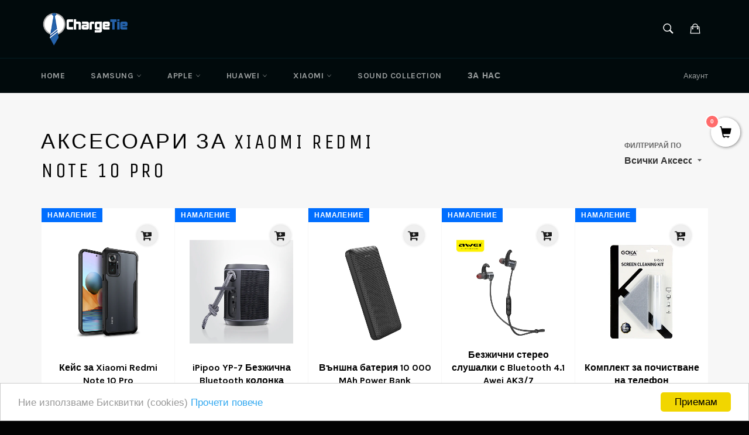

--- FILE ---
content_type: text/html; charset=utf-8
request_url: https://chargetie.bg/collections/xiaomi-redmi-note-10-pro
body_size: 21321
content:



<!doctype html>
<!--[if IE 9]> <html class="ie9 supports-no-js" lang="{{ shop.locale }}"> <![endif]-->
<!--[if (gt IE 9)|!(IE)]><!--> <html class="supports-no-js" lang="{{ shop.locale }}"> <!--<![endif]-->
<head>
  <!-- Global site tag (gtag.js) - Google Ads: 787572560 -->
<script async src="https://www.googletagmanager.com/gtag/js?id=AW-787572560"></script>
<script>
  window.dataLayer = window.dataLayer || [];
  function gtag(){dataLayer.push(arguments);}
  gtag('js', new Date());

  gtag('config', 'AW-787572560');
</script>
<meta name="google-site-verification" content="25XUb0HRN5Sm0FjKJO6Zk6v4C9OUPkzTPkiO5evZ9ec" />
<!-- "snippets/limespot.liquid" was not rendered, the associated app was uninstalled -->


  <meta charset="utf-8">
  <meta http-equiv="X-UA-Compatible" content="IE=edge,chrome=1">
  <meta name="viewport" content="width=device-width,initial-scale=1">
  <meta name="theme-color" content="#010a0c">
  <meta name="facebook-domain-verification" content="i4cmbqxvuq38jb3ofsankwef8rldsh" />

  
    <link rel="shortcut icon" href="//chargetie.bg/cdn/shop/t/2/assets/favicon.png?v=69348297549468715201490613438" type="image/png" />
  

  <link rel="canonical" href="https:///collections/xiaomi-redmi-note-10-pro">
  <title>
  Аксесоари за Xiaomi Redmi Note 10 Pro – chargetie.bg
  </title>

  

  <!-- /snippets/social-meta-tags.liquid -->


  <meta property="og:type" content="website">
  <meta property="og:title" content="Аксесоари за Xiaomi Redmi Note 10 Pro">
  
    <meta property="og:image" content="http://chargetie.bg/cdn/shop/t/2/assets/logo.png?v=126916866605154870821490613439">
    <meta property="og:image:secure_url" content="https://chargetie.bg/cdn/shop/t/2/assets/logo.png?v=126916866605154870821490613439">
  


  <meta property="og:url" content="https:///collections/xiaomi-redmi-note-10-pro">

<meta property="og:site_name" content="chargetie.bg">




  <meta name="twitter:card" content="summary">




  <link href="//chargetie.bg/cdn/shop/t/2/assets/theme.scss.css?v=137284246884913699851769096367" rel="stylesheet" type="text/css" media="all" />
  
  
  
  <link href="//fonts.googleapis.com/css?family=Karla:400,700" rel="stylesheet" type="text/css" media="all" />


  
    
    
    <link href="//fonts.googleapis.com/css?family=Unica+One:400,700" rel="stylesheet" type="text/css" media="all" />
  



  <script>window.performance && window.performance.mark && window.performance.mark('shopify.content_for_header.start');</script><meta id="shopify-digital-wallet" name="shopify-digital-wallet" content="/18799697/digital_wallets/dialog">
<link rel="alternate" type="application/atom+xml" title="Feed" href="/collections/xiaomi-redmi-note-10-pro.atom" />
<link rel="alternate" type="application/json+oembed" href="https://chargetie.bg/collections/xiaomi-redmi-note-10-pro.oembed">
<script async="async" src="/checkouts/internal/preloads.js?locale=en-BG"></script>
<script id="shopify-features" type="application/json">{"accessToken":"97f2d7c5513bae5fbea991447601894a","betas":["rich-media-storefront-analytics"],"domain":"chargetie.bg","predictiveSearch":true,"shopId":18799697,"locale":"en"}</script>
<script>var Shopify = Shopify || {};
Shopify.shop = "chargetie-bg.myshopify.com";
Shopify.locale = "en";
Shopify.currency = {"active":"EUR","rate":"1.0"};
Shopify.country = "BG";
Shopify.theme = {"name":"unconfirmed-542760","id":163676227,"schema_name":null,"schema_version":null,"theme_store_id":null,"role":"main"};
Shopify.theme.handle = "null";
Shopify.theme.style = {"id":null,"handle":null};
Shopify.cdnHost = "chargetie.bg/cdn";
Shopify.routes = Shopify.routes || {};
Shopify.routes.root = "/";</script>
<script type="module">!function(o){(o.Shopify=o.Shopify||{}).modules=!0}(window);</script>
<script>!function(o){function n(){var o=[];function n(){o.push(Array.prototype.slice.apply(arguments))}return n.q=o,n}var t=o.Shopify=o.Shopify||{};t.loadFeatures=n(),t.autoloadFeatures=n()}(window);</script>
<script id="shop-js-analytics" type="application/json">{"pageType":"collection"}</script>
<script defer="defer" async type="module" src="//chargetie.bg/cdn/shopifycloud/shop-js/modules/v2/client.init-shop-cart-sync_BT-GjEfc.en.esm.js"></script>
<script defer="defer" async type="module" src="//chargetie.bg/cdn/shopifycloud/shop-js/modules/v2/chunk.common_D58fp_Oc.esm.js"></script>
<script defer="defer" async type="module" src="//chargetie.bg/cdn/shopifycloud/shop-js/modules/v2/chunk.modal_xMitdFEc.esm.js"></script>
<script type="module">
  await import("//chargetie.bg/cdn/shopifycloud/shop-js/modules/v2/client.init-shop-cart-sync_BT-GjEfc.en.esm.js");
await import("//chargetie.bg/cdn/shopifycloud/shop-js/modules/v2/chunk.common_D58fp_Oc.esm.js");
await import("//chargetie.bg/cdn/shopifycloud/shop-js/modules/v2/chunk.modal_xMitdFEc.esm.js");

  window.Shopify.SignInWithShop?.initShopCartSync?.({"fedCMEnabled":true,"windoidEnabled":true});

</script>
<script>(function() {
  var isLoaded = false;
  function asyncLoad() {
    if (isLoaded) return;
    isLoaded = true;
    var urls = ["https:\/\/stickyaddtocartbar.azurewebsites.net\/Scripts\/satcb.min.js?v=1\u0026shop=chargetie-bg.myshopify.com","https:\/\/chargetie-bg.myshopify.com\/tools\/csp\/csp_v2.js?t=1639053848\u0026shop=chargetie-bg.myshopify.com","https:\/\/fastsimon.akamaized.net\/fast-simon-autocomplete-init.umd.js?mode=shopify\u0026UUID=c929bb8f-43b4-4486-b4ff-65836b89d8bd\u0026store=18799697\u0026shop=chargetie-bg.myshopify.com","https:\/\/cdn.hextom.com\/js\/freeshippingbar.js?shop=chargetie-bg.myshopify.com"];
    for (var i = 0; i < urls.length; i++) {
      var s = document.createElement('script');
      s.type = 'text/javascript';
      s.async = true;
      s.src = urls[i];
      var x = document.getElementsByTagName('script')[0];
      x.parentNode.insertBefore(s, x);
    }
  };
  if(window.attachEvent) {
    window.attachEvent('onload', asyncLoad);
  } else {
    window.addEventListener('load', asyncLoad, false);
  }
})();</script>
<script id="__st">var __st={"a":18799697,"offset":7200,"reqid":"c5edd6eb-438c-46a2-b4a8-a33cec403ad1-1769220511","pageurl":"chargetie.bg\/collections\/xiaomi-redmi-note-10-pro","u":"ba0a43930c36","p":"collection","rtyp":"collection","rid":278832316597};</script>
<script>window.ShopifyPaypalV4VisibilityTracking = true;</script>
<script id="captcha-bootstrap">!function(){'use strict';const t='contact',e='account',n='new_comment',o=[[t,t],['blogs',n],['comments',n],[t,'customer']],c=[[e,'customer_login'],[e,'guest_login'],[e,'recover_customer_password'],[e,'create_customer']],r=t=>t.map((([t,e])=>`form[action*='/${t}']:not([data-nocaptcha='true']) input[name='form_type'][value='${e}']`)).join(','),a=t=>()=>t?[...document.querySelectorAll(t)].map((t=>t.form)):[];function s(){const t=[...o],e=r(t);return a(e)}const i='password',u='form_key',d=['recaptcha-v3-token','g-recaptcha-response','h-captcha-response',i],f=()=>{try{return window.sessionStorage}catch{return}},m='__shopify_v',_=t=>t.elements[u];function p(t,e,n=!1){try{const o=window.sessionStorage,c=JSON.parse(o.getItem(e)),{data:r}=function(t){const{data:e,action:n}=t;return t[m]||n?{data:e,action:n}:{data:t,action:n}}(c);for(const[e,n]of Object.entries(r))t.elements[e]&&(t.elements[e].value=n);n&&o.removeItem(e)}catch(o){console.error('form repopulation failed',{error:o})}}const l='form_type',E='cptcha';function T(t){t.dataset[E]=!0}const w=window,h=w.document,L='Shopify',v='ce_forms',y='captcha';let A=!1;((t,e)=>{const n=(g='f06e6c50-85a8-45c8-87d0-21a2b65856fe',I='https://cdn.shopify.com/shopifycloud/storefront-forms-hcaptcha/ce_storefront_forms_captcha_hcaptcha.v1.5.2.iife.js',D={infoText:'Protected by hCaptcha',privacyText:'Privacy',termsText:'Terms'},(t,e,n)=>{const o=w[L][v],c=o.bindForm;if(c)return c(t,g,e,D).then(n);var r;o.q.push([[t,g,e,D],n]),r=I,A||(h.body.append(Object.assign(h.createElement('script'),{id:'captcha-provider',async:!0,src:r})),A=!0)});var g,I,D;w[L]=w[L]||{},w[L][v]=w[L][v]||{},w[L][v].q=[],w[L][y]=w[L][y]||{},w[L][y].protect=function(t,e){n(t,void 0,e),T(t)},Object.freeze(w[L][y]),function(t,e,n,w,h,L){const[v,y,A,g]=function(t,e,n){const i=e?o:[],u=t?c:[],d=[...i,...u],f=r(d),m=r(i),_=r(d.filter((([t,e])=>n.includes(e))));return[a(f),a(m),a(_),s()]}(w,h,L),I=t=>{const e=t.target;return e instanceof HTMLFormElement?e:e&&e.form},D=t=>v().includes(t);t.addEventListener('submit',(t=>{const e=I(t);if(!e)return;const n=D(e)&&!e.dataset.hcaptchaBound&&!e.dataset.recaptchaBound,o=_(e),c=g().includes(e)&&(!o||!o.value);(n||c)&&t.preventDefault(),c&&!n&&(function(t){try{if(!f())return;!function(t){const e=f();if(!e)return;const n=_(t);if(!n)return;const o=n.value;o&&e.removeItem(o)}(t);const e=Array.from(Array(32),(()=>Math.random().toString(36)[2])).join('');!function(t,e){_(t)||t.append(Object.assign(document.createElement('input'),{type:'hidden',name:u})),t.elements[u].value=e}(t,e),function(t,e){const n=f();if(!n)return;const o=[...t.querySelectorAll(`input[type='${i}']`)].map((({name:t})=>t)),c=[...d,...o],r={};for(const[a,s]of new FormData(t).entries())c.includes(a)||(r[a]=s);n.setItem(e,JSON.stringify({[m]:1,action:t.action,data:r}))}(t,e)}catch(e){console.error('failed to persist form',e)}}(e),e.submit())}));const S=(t,e)=>{t&&!t.dataset[E]&&(n(t,e.some((e=>e===t))),T(t))};for(const o of['focusin','change'])t.addEventListener(o,(t=>{const e=I(t);D(e)&&S(e,y())}));const B=e.get('form_key'),M=e.get(l),P=B&&M;t.addEventListener('DOMContentLoaded',(()=>{const t=y();if(P)for(const e of t)e.elements[l].value===M&&p(e,B);[...new Set([...A(),...v().filter((t=>'true'===t.dataset.shopifyCaptcha))])].forEach((e=>S(e,t)))}))}(h,new URLSearchParams(w.location.search),n,t,e,['guest_login'])})(!0,!0)}();</script>
<script integrity="sha256-4kQ18oKyAcykRKYeNunJcIwy7WH5gtpwJnB7kiuLZ1E=" data-source-attribution="shopify.loadfeatures" defer="defer" src="//chargetie.bg/cdn/shopifycloud/storefront/assets/storefront/load_feature-a0a9edcb.js" crossorigin="anonymous"></script>
<script data-source-attribution="shopify.dynamic_checkout.dynamic.init">var Shopify=Shopify||{};Shopify.PaymentButton=Shopify.PaymentButton||{isStorefrontPortableWallets:!0,init:function(){window.Shopify.PaymentButton.init=function(){};var t=document.createElement("script");t.src="https://chargetie.bg/cdn/shopifycloud/portable-wallets/latest/portable-wallets.en.js",t.type="module",document.head.appendChild(t)}};
</script>
<script data-source-attribution="shopify.dynamic_checkout.buyer_consent">
  function portableWalletsHideBuyerConsent(e){var t=document.getElementById("shopify-buyer-consent"),n=document.getElementById("shopify-subscription-policy-button");t&&n&&(t.classList.add("hidden"),t.setAttribute("aria-hidden","true"),n.removeEventListener("click",e))}function portableWalletsShowBuyerConsent(e){var t=document.getElementById("shopify-buyer-consent"),n=document.getElementById("shopify-subscription-policy-button");t&&n&&(t.classList.remove("hidden"),t.removeAttribute("aria-hidden"),n.addEventListener("click",e))}window.Shopify?.PaymentButton&&(window.Shopify.PaymentButton.hideBuyerConsent=portableWalletsHideBuyerConsent,window.Shopify.PaymentButton.showBuyerConsent=portableWalletsShowBuyerConsent);
</script>
<script data-source-attribution="shopify.dynamic_checkout.cart.bootstrap">document.addEventListener("DOMContentLoaded",(function(){function t(){return document.querySelector("shopify-accelerated-checkout-cart, shopify-accelerated-checkout")}if(t())Shopify.PaymentButton.init();else{new MutationObserver((function(e,n){t()&&(Shopify.PaymentButton.init(),n.disconnect())})).observe(document.body,{childList:!0,subtree:!0})}}));
</script>

<script>window.performance && window.performance.mark && window.performance.mark('shopify.content_for_header.end');</script>
  
  <script src="//ajax.googleapis.com/ajax/libs/jquery/1.9.1/jquery.min.js"></script>

  


<script>
  $("<style type=\"text/css\">span.money{ display: none; }</style>").appendTo("head");
</script>

  

<!-- Hits Analytics tracking code -->

  

<!-- end of Hits Analytics code -->

 
<link href="https://monorail-edge.shopifysvc.com" rel="dns-prefetch">
<script>(function(){if ("sendBeacon" in navigator && "performance" in window) {try {var session_token_from_headers = performance.getEntriesByType('navigation')[0].serverTiming.find(x => x.name == '_s').description;} catch {var session_token_from_headers = undefined;}var session_cookie_matches = document.cookie.match(/_shopify_s=([^;]*)/);var session_token_from_cookie = session_cookie_matches && session_cookie_matches.length === 2 ? session_cookie_matches[1] : "";var session_token = session_token_from_headers || session_token_from_cookie || "";function handle_abandonment_event(e) {var entries = performance.getEntries().filter(function(entry) {return /monorail-edge.shopifysvc.com/.test(entry.name);});if (!window.abandonment_tracked && entries.length === 0) {window.abandonment_tracked = true;var currentMs = Date.now();var navigation_start = performance.timing.navigationStart;var payload = {shop_id: 18799697,url: window.location.href,navigation_start,duration: currentMs - navigation_start,session_token,page_type: "collection"};window.navigator.sendBeacon("https://monorail-edge.shopifysvc.com/v1/produce", JSON.stringify({schema_id: "online_store_buyer_site_abandonment/1.1",payload: payload,metadata: {event_created_at_ms: currentMs,event_sent_at_ms: currentMs}}));}}window.addEventListener('pagehide', handle_abandonment_event);}}());</script>
<script id="web-pixels-manager-setup">(function e(e,d,r,n,o){if(void 0===o&&(o={}),!Boolean(null===(a=null===(i=window.Shopify)||void 0===i?void 0:i.analytics)||void 0===a?void 0:a.replayQueue)){var i,a;window.Shopify=window.Shopify||{};var t=window.Shopify;t.analytics=t.analytics||{};var s=t.analytics;s.replayQueue=[],s.publish=function(e,d,r){return s.replayQueue.push([e,d,r]),!0};try{self.performance.mark("wpm:start")}catch(e){}var l=function(){var e={modern:/Edge?\/(1{2}[4-9]|1[2-9]\d|[2-9]\d{2}|\d{4,})\.\d+(\.\d+|)|Firefox\/(1{2}[4-9]|1[2-9]\d|[2-9]\d{2}|\d{4,})\.\d+(\.\d+|)|Chrom(ium|e)\/(9{2}|\d{3,})\.\d+(\.\d+|)|(Maci|X1{2}).+ Version\/(15\.\d+|(1[6-9]|[2-9]\d|\d{3,})\.\d+)([,.]\d+|)( \(\w+\)|)( Mobile\/\w+|) Safari\/|Chrome.+OPR\/(9{2}|\d{3,})\.\d+\.\d+|(CPU[ +]OS|iPhone[ +]OS|CPU[ +]iPhone|CPU IPhone OS|CPU iPad OS)[ +]+(15[._]\d+|(1[6-9]|[2-9]\d|\d{3,})[._]\d+)([._]\d+|)|Android:?[ /-](13[3-9]|1[4-9]\d|[2-9]\d{2}|\d{4,})(\.\d+|)(\.\d+|)|Android.+Firefox\/(13[5-9]|1[4-9]\d|[2-9]\d{2}|\d{4,})\.\d+(\.\d+|)|Android.+Chrom(ium|e)\/(13[3-9]|1[4-9]\d|[2-9]\d{2}|\d{4,})\.\d+(\.\d+|)|SamsungBrowser\/([2-9]\d|\d{3,})\.\d+/,legacy:/Edge?\/(1[6-9]|[2-9]\d|\d{3,})\.\d+(\.\d+|)|Firefox\/(5[4-9]|[6-9]\d|\d{3,})\.\d+(\.\d+|)|Chrom(ium|e)\/(5[1-9]|[6-9]\d|\d{3,})\.\d+(\.\d+|)([\d.]+$|.*Safari\/(?![\d.]+ Edge\/[\d.]+$))|(Maci|X1{2}).+ Version\/(10\.\d+|(1[1-9]|[2-9]\d|\d{3,})\.\d+)([,.]\d+|)( \(\w+\)|)( Mobile\/\w+|) Safari\/|Chrome.+OPR\/(3[89]|[4-9]\d|\d{3,})\.\d+\.\d+|(CPU[ +]OS|iPhone[ +]OS|CPU[ +]iPhone|CPU IPhone OS|CPU iPad OS)[ +]+(10[._]\d+|(1[1-9]|[2-9]\d|\d{3,})[._]\d+)([._]\d+|)|Android:?[ /-](13[3-9]|1[4-9]\d|[2-9]\d{2}|\d{4,})(\.\d+|)(\.\d+|)|Mobile Safari.+OPR\/([89]\d|\d{3,})\.\d+\.\d+|Android.+Firefox\/(13[5-9]|1[4-9]\d|[2-9]\d{2}|\d{4,})\.\d+(\.\d+|)|Android.+Chrom(ium|e)\/(13[3-9]|1[4-9]\d|[2-9]\d{2}|\d{4,})\.\d+(\.\d+|)|Android.+(UC? ?Browser|UCWEB|U3)[ /]?(15\.([5-9]|\d{2,})|(1[6-9]|[2-9]\d|\d{3,})\.\d+)\.\d+|SamsungBrowser\/(5\.\d+|([6-9]|\d{2,})\.\d+)|Android.+MQ{2}Browser\/(14(\.(9|\d{2,})|)|(1[5-9]|[2-9]\d|\d{3,})(\.\d+|))(\.\d+|)|K[Aa][Ii]OS\/(3\.\d+|([4-9]|\d{2,})\.\d+)(\.\d+|)/},d=e.modern,r=e.legacy,n=navigator.userAgent;return n.match(d)?"modern":n.match(r)?"legacy":"unknown"}(),u="modern"===l?"modern":"legacy",c=(null!=n?n:{modern:"",legacy:""})[u],f=function(e){return[e.baseUrl,"/wpm","/b",e.hashVersion,"modern"===e.buildTarget?"m":"l",".js"].join("")}({baseUrl:d,hashVersion:r,buildTarget:u}),m=function(e){var d=e.version,r=e.bundleTarget,n=e.surface,o=e.pageUrl,i=e.monorailEndpoint;return{emit:function(e){var a=e.status,t=e.errorMsg,s=(new Date).getTime(),l=JSON.stringify({metadata:{event_sent_at_ms:s},events:[{schema_id:"web_pixels_manager_load/3.1",payload:{version:d,bundle_target:r,page_url:o,status:a,surface:n,error_msg:t},metadata:{event_created_at_ms:s}}]});if(!i)return console&&console.warn&&console.warn("[Web Pixels Manager] No Monorail endpoint provided, skipping logging."),!1;try{return self.navigator.sendBeacon.bind(self.navigator)(i,l)}catch(e){}var u=new XMLHttpRequest;try{return u.open("POST",i,!0),u.setRequestHeader("Content-Type","text/plain"),u.send(l),!0}catch(e){return console&&console.warn&&console.warn("[Web Pixels Manager] Got an unhandled error while logging to Monorail."),!1}}}}({version:r,bundleTarget:l,surface:e.surface,pageUrl:self.location.href,monorailEndpoint:e.monorailEndpoint});try{o.browserTarget=l,function(e){var d=e.src,r=e.async,n=void 0===r||r,o=e.onload,i=e.onerror,a=e.sri,t=e.scriptDataAttributes,s=void 0===t?{}:t,l=document.createElement("script"),u=document.querySelector("head"),c=document.querySelector("body");if(l.async=n,l.src=d,a&&(l.integrity=a,l.crossOrigin="anonymous"),s)for(var f in s)if(Object.prototype.hasOwnProperty.call(s,f))try{l.dataset[f]=s[f]}catch(e){}if(o&&l.addEventListener("load",o),i&&l.addEventListener("error",i),u)u.appendChild(l);else{if(!c)throw new Error("Did not find a head or body element to append the script");c.appendChild(l)}}({src:f,async:!0,onload:function(){if(!function(){var e,d;return Boolean(null===(d=null===(e=window.Shopify)||void 0===e?void 0:e.analytics)||void 0===d?void 0:d.initialized)}()){var d=window.webPixelsManager.init(e)||void 0;if(d){var r=window.Shopify.analytics;r.replayQueue.forEach((function(e){var r=e[0],n=e[1],o=e[2];d.publishCustomEvent(r,n,o)})),r.replayQueue=[],r.publish=d.publishCustomEvent,r.visitor=d.visitor,r.initialized=!0}}},onerror:function(){return m.emit({status:"failed",errorMsg:"".concat(f," has failed to load")})},sri:function(e){var d=/^sha384-[A-Za-z0-9+/=]+$/;return"string"==typeof e&&d.test(e)}(c)?c:"",scriptDataAttributes:o}),m.emit({status:"loading"})}catch(e){m.emit({status:"failed",errorMsg:(null==e?void 0:e.message)||"Unknown error"})}}})({shopId: 18799697,storefrontBaseUrl: "https://chargetie.bg",extensionsBaseUrl: "https://extensions.shopifycdn.com/cdn/shopifycloud/web-pixels-manager",monorailEndpoint: "https://monorail-edge.shopifysvc.com/unstable/produce_batch",surface: "storefront-renderer",enabledBetaFlags: ["2dca8a86"],webPixelsConfigList: [{"id":"966721878","configuration":"{\"config\":\"{\\\"pixel_id\\\":\\\"G-7NHYD6S1GQ\\\",\\\"gtag_events\\\":[{\\\"type\\\":\\\"purchase\\\",\\\"action_label\\\":\\\"G-7NHYD6S1GQ\\\"},{\\\"type\\\":\\\"page_view\\\",\\\"action_label\\\":\\\"G-7NHYD6S1GQ\\\"},{\\\"type\\\":\\\"view_item\\\",\\\"action_label\\\":\\\"G-7NHYD6S1GQ\\\"},{\\\"type\\\":\\\"search\\\",\\\"action_label\\\":\\\"G-7NHYD6S1GQ\\\"},{\\\"type\\\":\\\"add_to_cart\\\",\\\"action_label\\\":\\\"G-7NHYD6S1GQ\\\"},{\\\"type\\\":\\\"begin_checkout\\\",\\\"action_label\\\":\\\"G-7NHYD6S1GQ\\\"},{\\\"type\\\":\\\"add_payment_info\\\",\\\"action_label\\\":\\\"G-7NHYD6S1GQ\\\"}],\\\"enable_monitoring_mode\\\":false}\"}","eventPayloadVersion":"v1","runtimeContext":"OPEN","scriptVersion":"b2a88bafab3e21179ed38636efcd8a93","type":"APP","apiClientId":1780363,"privacyPurposes":[],"dataSharingAdjustments":{"protectedCustomerApprovalScopes":["read_customer_address","read_customer_email","read_customer_name","read_customer_personal_data","read_customer_phone"]}},{"id":"286687574","configuration":"{\"pixel_id\":\"1850410708546848\",\"pixel_type\":\"facebook_pixel\",\"metaapp_system_user_token\":\"-\"}","eventPayloadVersion":"v1","runtimeContext":"OPEN","scriptVersion":"ca16bc87fe92b6042fbaa3acc2fbdaa6","type":"APP","apiClientId":2329312,"privacyPurposes":["ANALYTICS","MARKETING","SALE_OF_DATA"],"dataSharingAdjustments":{"protectedCustomerApprovalScopes":["read_customer_address","read_customer_email","read_customer_name","read_customer_personal_data","read_customer_phone"]}},{"id":"shopify-app-pixel","configuration":"{}","eventPayloadVersion":"v1","runtimeContext":"STRICT","scriptVersion":"0450","apiClientId":"shopify-pixel","type":"APP","privacyPurposes":["ANALYTICS","MARKETING"]},{"id":"shopify-custom-pixel","eventPayloadVersion":"v1","runtimeContext":"LAX","scriptVersion":"0450","apiClientId":"shopify-pixel","type":"CUSTOM","privacyPurposes":["ANALYTICS","MARKETING"]}],isMerchantRequest: false,initData: {"shop":{"name":"chargetie.bg","paymentSettings":{"currencyCode":"EUR"},"myshopifyDomain":"chargetie-bg.myshopify.com","countryCode":"BG","storefrontUrl":"https:\/\/chargetie.bg"},"customer":null,"cart":null,"checkout":null,"productVariants":[],"purchasingCompany":null},},"https://chargetie.bg/cdn","fcfee988w5aeb613cpc8e4bc33m6693e112",{"modern":"","legacy":""},{"shopId":"18799697","storefrontBaseUrl":"https:\/\/chargetie.bg","extensionBaseUrl":"https:\/\/extensions.shopifycdn.com\/cdn\/shopifycloud\/web-pixels-manager","surface":"storefront-renderer","enabledBetaFlags":"[\"2dca8a86\"]","isMerchantRequest":"false","hashVersion":"fcfee988w5aeb613cpc8e4bc33m6693e112","publish":"custom","events":"[[\"page_viewed\",{}],[\"collection_viewed\",{\"collection\":{\"id\":\"278832316597\",\"title\":\"Аксесоари за Xiaomi Redmi Note 10 Pro\",\"productVariants\":[{\"price\":{\"amount\":11.9,\"currencyCode\":\"EUR\"},\"product\":{\"title\":\"Кейс за Xiaomi Redmi Note 10 Pro\",\"vendor\":\"ChargeTie\",\"id\":\"7028176060597\",\"untranslatedTitle\":\"Кейс за Xiaomi Redmi Note 10 Pro\",\"url\":\"\/products\/xiaomi-redmi-note-10-pro\",\"type\":\"Case\"},\"id\":\"41194075816117\",\"image\":{\"src\":\"\/\/chargetie.bg\/cdn\/shop\/products\/10-1_a819039d-c8e7-4ea1-ba76-50df6bed225a.jpg?v=1633525505\"},\"sku\":\"CAS513\",\"title\":\"Черен\",\"untranslatedTitle\":\"Черен\"},{\"price\":{\"amount\":20.9,\"currencyCode\":\"EUR\"},\"product\":{\"title\":\"iPipoo YP-7 Безжична Bluetooth колонка\",\"vendor\":\"chargetie.bg\",\"id\":\"4725458960472\",\"untranslatedTitle\":\"iPipoo YP-7 Безжична Bluetooth колонка\",\"url\":\"\/products\/ipipoo-yp-7-bluetooth\",\"type\":\"Speaker\"},\"id\":\"33253335040088\",\"image\":{\"src\":\"\/\/chargetie.bg\/cdn\/shop\/products\/1_c7b55ced-c29f-4e12-b5f1-b36f1706333c.jpg?v=1612453017\"},\"sku\":\"BT105\",\"title\":\"Default Title\",\"untranslatedTitle\":\"Default Title\"},{\"price\":{\"amount\":20.9,\"currencyCode\":\"EUR\"},\"product\":{\"title\":\"Външна батерия 10 000 MAh Power Bank\",\"vendor\":\"chargetie.bg\",\"id\":\"4414990647384\",\"untranslatedTitle\":\"Външна батерия 10 000 MAh Power Bank\",\"url\":\"\/products\/10-000-mah-power-bank\",\"type\":\"Power Bank\"},\"id\":\"31905443905624\",\"image\":{\"src\":\"\/\/chargetie.bg\/cdn\/shop\/products\/hoco-j48-nimble-mobile-power-bank-10000mah.jpg?v=1575469169\"},\"sku\":\"PB009\",\"title\":\"Черен \/ 10 000 МАh\",\"untranslatedTitle\":\"Черен \/ 10 000 МАh\"},{\"price\":{\"amount\":25.9,\"currencyCode\":\"EUR\"},\"product\":{\"title\":\"Безжични стерео слушалки с Bluetooth 4.1 Awei AK3\/7\",\"vendor\":\"Vendor 2\",\"id\":\"3961254379608\",\"untranslatedTitle\":\"Безжични стерео слушалки с Bluetooth 4.1 Awei AK3\/7\",\"url\":\"\/products\/bluetooth-4-2-awei-ak\",\"type\":\"Earphones\"},\"id\":\"29649975115864\",\"image\":{\"src\":\"\/\/chargetie.bg\/cdn\/shop\/products\/6_6a2e58f7-a745-4905-a322-a8e5f5d597d9.jpg?v=1564150448\"},\"sku\":\"EAR013\",\"title\":\"AK3 Silver - Black\",\"untranslatedTitle\":\"AK3 Silver - Black\"},{\"price\":{\"amount\":2.9,\"currencyCode\":\"EUR\"},\"product\":{\"title\":\"Комплект за почистване на телефон\",\"vendor\":\"chargetie.bg\",\"id\":\"3920565600344\",\"untranslatedTitle\":\"Комплект за почистване на телефон\",\"url\":\"\/products\/product\",\"type\":\"Cleaning kit\"},\"id\":\"29358364033112\",\"image\":{\"src\":\"\/\/chargetie.bg\/cdn\/shop\/products\/HTB1_rQZX.jrK1RkHFNRq6ySvpXaC.jpg?v=1596470419\"},\"sku\":\"SPRT007\",\"title\":\"Default Title\",\"untranslatedTitle\":\"Default Title\"},{\"price\":{\"amount\":10.9,\"currencyCode\":\"EUR\"},\"product\":{\"title\":\"Универсална стойка за кола\",\"vendor\":\"chargetie.bg\",\"id\":\"2094704328792\",\"untranslatedTitle\":\"Универсална стойка за кола\",\"url\":\"\/products\/universal-car-holder-for-mobile-phones\",\"type\":\"Holder\"},\"id\":\"20572597387352\",\"image\":{\"src\":\"\/\/chargetie.bg\/cdn\/shop\/products\/Floveme.jpg_640x640_1.jpg?v=1558457286\"},\"sku\":\"HOL002\",\"title\":\"Default Title\",\"untranslatedTitle\":\"Default Title\"},{\"price\":{\"amount\":6.9,\"currencyCode\":\"EUR\"},\"product\":{\"title\":\"USB Type C кабел - Сив\",\"vendor\":\"Floveme\",\"id\":\"2094554087512\",\"untranslatedTitle\":\"USB Type C кабел - Сив\",\"url\":\"\/products\/copy-of-usb-type-c\",\"type\":\"Cable\"},\"id\":\"20572066742360\",\"image\":{\"src\":\"\/\/chargetie.bg\/cdn\/shop\/products\/Floveme-TPE-USB-C-Samsung-note-8-Galaxy-S8-Plus-USB-C.jpg_640x640_1_83973598-3184-434a-be26-a59beefd94b2.jpg?v=1558451458\"},\"sku\":\"CAB009\",\"title\":\"Сив\",\"untranslatedTitle\":\"Сив\"},{\"price\":{\"amount\":6.9,\"currencyCode\":\"EUR\"},\"product\":{\"title\":\"USB Type-C кабел\",\"vendor\":\"Floveme\",\"id\":\"2094550286424\",\"untranslatedTitle\":\"USB Type-C кабел\",\"url\":\"\/products\/usb-type-c-1\",\"type\":\"Cable\"},\"id\":\"20572034367576\",\"image\":{\"src\":\"\/\/chargetie.bg\/cdn\/shop\/products\/Floveme-TPE-USB-C-Samsung-note-8-Galaxy-S8-Plus-USB-C.jpg_640x640_211f73a1-1ed8-4aae-9116-94c754761e00.jpg?v=1558451149\"},\"sku\":\"CAB008\",\"title\":\"Зелен\",\"untranslatedTitle\":\"Зелен\"},{\"price\":{\"amount\":30.9,\"currencyCode\":\"EUR\"},\"product\":{\"title\":\"Jabees beatING Plus Безжични слушалки\",\"vendor\":\"Vendor 2\",\"id\":\"2045647945816\",\"untranslatedTitle\":\"Jabees beatING Plus Безжични слушалки\",\"url\":\"\/products\/jabees-beating-plus\",\"type\":\"Earphones\"},\"id\":\"20237455949912\",\"image\":{\"src\":\"\/\/chargetie.bg\/cdn\/shop\/products\/New-Style-Jabees-Beating-Plus-Sport-Waterproof-Headset-Wireless-Bluetooth-4-1-IPX4-Sports-Earphone-Headphone.jpg_640x640_ebb532cc-3fdf-4c54-80a3-6c601d6b80c7.jpg?v=1554826514\"},\"sku\":\"EAR008\",\"title\":\"Черни\",\"untranslatedTitle\":\"Черни\"},{\"price\":{\"amount\":25.9,\"currencyCode\":\"EUR\"},\"product\":{\"title\":\"BeatBOX Bi Безжична Bluetooth колонка\",\"vendor\":\"chargetie.bg\",\"id\":\"1371666907224\",\"untranslatedTitle\":\"BeatBOX Bi Безжична Bluetooth колонка\",\"url\":\"\/products\/beatbox-bi-bluetooth\",\"type\":\"Speaker\"},\"id\":\"12763635613784\",\"image\":{\"src\":\"\/\/chargetie.bg\/cdn\/shop\/products\/Blue_77430f3f-bcb9-4d3b-b681-1023dbd8c5b9.jpg?v=1536767296\"},\"sku\":\"BT101\",\"title\":\"Син\",\"untranslatedTitle\":\"Син\"},{\"price\":{\"amount\":8.9,\"currencyCode\":\"EUR\"},\"product\":{\"title\":\"Магнитна стойка за кола\",\"vendor\":\"chargetie.bg\",\"id\":\"1354311434328\",\"untranslatedTitle\":\"Магнитна стойка за кола\",\"url\":\"\/products\/magnet-car-holder\",\"type\":\"Holder\"},\"id\":\"12555551375448\",\"image\":{\"src\":\"\/\/chargetie.bg\/cdn\/shop\/products\/Untitled-1.jpg?v=1535028721\"},\"sku\":\"HOL001\",\"title\":\"Default Title\",\"untranslatedTitle\":\"Default Title\"},{\"price\":{\"amount\":5.9,\"currencyCode\":\"EUR\"},\"product\":{\"title\":\"USB Type-C кабел\",\"vendor\":\"Floveme\",\"id\":\"1339903246424\",\"untranslatedTitle\":\"USB Type-C кабел\",\"url\":\"\/products\/usb-type-c\",\"type\":\"Cable\"},\"id\":\"12444877258840\",\"image\":{\"src\":\"\/\/chargetie.bg\/cdn\/shop\/products\/FLOVEME-USB-Cable-For-iPhone-7-6-6s-8-5V-2-1A-Fast-Charge-1m-Denim.jpg_640x640_64692cda-bf6d-4a61-8825-e6ceca4a0877.jpg?v=1596448739\"},\"sku\":\"CAB007\",\"title\":\"Default Title\",\"untranslatedTitle\":\"Default Title\"},{\"price\":{\"amount\":9.9,\"currencyCode\":\"EUR\"},\"product\":{\"title\":\"Зарядно за кола с двоен USB порт\",\"vendor\":\"Floveme\",\"id\":\"1325880311896\",\"untranslatedTitle\":\"Зарядно за кола с двоен USB порт\",\"url\":\"\/products\/car-charger-dual-usb\",\"type\":\"Charger\"},\"id\":\"12352614203480\",\"image\":{\"src\":\"\/\/chargetie.bg\/cdn\/shop\/products\/HTB16NVjshWYBuNjy1zkq6xGGpXa2_938c4896-af67-4b1c-a28b-75fca8199614.jpg?v=1564124587\"},\"sku\":\"CAR002\",\"title\":\"Default Title\",\"untranslatedTitle\":\"Default Title\"},{\"price\":{\"amount\":11.9,\"currencyCode\":\"EUR\"},\"product\":{\"title\":\"Спортна лента Armband Pouch\",\"vendor\":\"Jabees\",\"id\":\"10852816579\",\"untranslatedTitle\":\"Спортна лента Armband Pouch\",\"url\":\"\/products\/armband-pouch\",\"type\":\"Armband\"},\"id\":\"44530937731\",\"image\":{\"src\":\"\/\/chargetie.bg\/cdn\/shop\/products\/Untitled-1.png?v=1504962905\"},\"sku\":\"SPRT001\",\"title\":\"Blue\",\"untranslatedTitle\":\"Blue\"},{\"price\":{\"amount\":25.9,\"currencyCode\":\"EUR\"},\"product\":{\"title\":\"Безжични стерео слушалки с Bluetooth 4.1\",\"vendor\":\"Vendor 2\",\"id\":\"9772383235\",\"untranslatedTitle\":\"Безжични стерео слушалки с Bluetooth 4.1\",\"url\":\"\/products\/1magnet-metal-in-ear-sport-bluetooth-earphone\",\"type\":\"Earphones\"},\"id\":\"35824186371\",\"image\":{\"src\":\"\/\/chargetie.bg\/cdn\/shop\/products\/DSC_9873-1_dc16c380-94a5-4dc0-a77f-de1a109a6140.jpg?v=1490614570\"},\"sku\":\"EAR002\",\"title\":\"Silver - Black\",\"untranslatedTitle\":\"Silver - Black\"},{\"price\":{\"amount\":30.9,\"currencyCode\":\"EUR\"},\"product\":{\"title\":\"Червени Спортни Безжични Слушалки\",\"vendor\":\"Vendor 2\",\"id\":\"9772373571\",\"untranslatedTitle\":\"Червени Спортни Безжични Слушалки\",\"url\":\"\/products\/red-sport-chargesound-wireless-bluetooth-4-1-earphones-with-microphone\",\"type\":\"Earphones\"},\"id\":\"35824141635\",\"image\":{\"src\":\"\/\/chargetie.bg\/cdn\/shop\/products\/Untitled-1_6ef3fd65-a6b6-41c0-8a61-1df8ce8149c4.jpg?v=1490614501\"},\"sku\":\"EAR003\",\"title\":\"Sport Red\",\"untranslatedTitle\":\"Sport Red\"},{\"price\":{\"amount\":10.9,\"currencyCode\":\"EUR\"},\"product\":{\"title\":\"Scrat Bluetooth колонка\",\"vendor\":\"Vendor 2\",\"id\":\"9772371587\",\"untranslatedTitle\":\"Scrat Bluetooth колонка\",\"url\":\"\/products\/nut-bluetooth-speaker\",\"type\":\"Speaker\"},\"id\":\"35824136195\",\"image\":{\"src\":\"\/\/chargetie.bg\/cdn\/shop\/products\/10_3.jpg?v=1490614485\"},\"sku\":\"BT001\",\"title\":\"Default Title\",\"untranslatedTitle\":\"Default Title\"}]}}]]"});</script><script>
  window.ShopifyAnalytics = window.ShopifyAnalytics || {};
  window.ShopifyAnalytics.meta = window.ShopifyAnalytics.meta || {};
  window.ShopifyAnalytics.meta.currency = 'EUR';
  var meta = {"products":[{"id":7028176060597,"gid":"gid:\/\/shopify\/Product\/7028176060597","vendor":"ChargeTie","type":"Case","handle":"xiaomi-redmi-note-10-pro","variants":[{"id":41194075816117,"price":1190,"name":"Кейс за Xiaomi Redmi Note 10 Pro - Черен","public_title":"Черен","sku":"CAS513"},{"id":41194075914421,"price":1290,"name":"Кейс за Xiaomi Redmi Note 10 Pro - Червен","public_title":"Червен","sku":"CAS515"},{"id":41194082926773,"price":1290,"name":"Кейс за Xiaomi Redmi Note 10 Pro - Син","public_title":"Син","sku":"CAS514"}],"remote":false},{"id":4725458960472,"gid":"gid:\/\/shopify\/Product\/4725458960472","vendor":"chargetie.bg","type":"Speaker","handle":"ipipoo-yp-7-bluetooth","variants":[{"id":33253335040088,"price":2090,"name":"iPipoo YP-7 Безжична Bluetooth колонка","public_title":null,"sku":"BT105"}],"remote":false},{"id":4414990647384,"gid":"gid:\/\/shopify\/Product\/4414990647384","vendor":"chargetie.bg","type":"Power Bank","handle":"10-000-mah-power-bank","variants":[{"id":31905443905624,"price":2090,"name":"Външна батерия 10 000 MAh Power Bank - Черен \/ 10 000 МАh","public_title":"Черен \/ 10 000 МАh","sku":"PB009"},{"id":31905443938392,"price":2090,"name":"Външна батерия 10 000 MAh Power Bank - Бял \/ 10 000 МАh","public_title":"Бял \/ 10 000 МАh","sku":"PB010"},{"id":31905455341656,"price":1590,"name":"Външна батерия 10 000 MAh Power Bank - Бял \/ 5 000 МАh","public_title":"Бял \/ 5 000 МАh","sku":"PB013"},{"id":31905477951576,"price":1590,"name":"Външна батерия 10 000 MAh Power Bank - Черен \/ 5 000 МАh","public_title":"Черен \/ 5 000 МАh","sku":"PB012"}],"remote":false},{"id":3961254379608,"gid":"gid:\/\/shopify\/Product\/3961254379608","vendor":"Vendor 2","type":"Earphones","handle":"bluetooth-4-2-awei-ak","variants":[{"id":29649975115864,"price":2590,"name":"Безжични стерео слушалки с Bluetooth 4.1 Awei AK3\/7 - AK3 Silver - Black","public_title":"AK3 Silver - Black","sku":"EAR013"},{"id":29649975148632,"price":2890,"name":"Безжични стерео слушалки с Bluetooth 4.1 Awei AK3\/7 - AK7 Sport - Black","public_title":"AK7 Sport - Black","sku":"ADP012"},{"id":29649975181400,"price":2890,"name":"Безжични стерео слушалки с Bluetooth 4.1 Awei AK3\/7 - AK7 Gold","public_title":"AK7 Gold","sku":"EAR015"}],"remote":false},{"id":3920565600344,"gid":"gid:\/\/shopify\/Product\/3920565600344","vendor":"chargetie.bg","type":"Cleaning kit","handle":"product","variants":[{"id":29358364033112,"price":290,"name":"Комплект за почистване на телефон","public_title":null,"sku":"SPRT007"}],"remote":false},{"id":2094704328792,"gid":"gid:\/\/shopify\/Product\/2094704328792","vendor":"chargetie.bg","type":"Holder","handle":"universal-car-holder-for-mobile-phones","variants":[{"id":20572597387352,"price":1090,"name":"Универсална стойка за кола","public_title":null,"sku":"HOL002"}],"remote":false},{"id":2094554087512,"gid":"gid:\/\/shopify\/Product\/2094554087512","vendor":"Floveme","type":"Cable","handle":"copy-of-usb-type-c","variants":[{"id":20572066742360,"price":690,"name":"USB Type C кабел - Сив - Сив","public_title":"Сив","sku":"CAB009"},{"id":20572066709592,"price":690,"name":"USB Type C кабел - Сив - Зелен","public_title":"Зелен","sku":"CAB008"}],"remote":false},{"id":2094550286424,"gid":"gid:\/\/shopify\/Product\/2094550286424","vendor":"Floveme","type":"Cable","handle":"usb-type-c-1","variants":[{"id":20572034367576,"price":690,"name":"USB Type-C кабел - Зелен","public_title":"Зелен","sku":"CAB008"},{"id":20572058779736,"price":690,"name":"USB Type-C кабел - Сив","public_title":"Сив","sku":"CAB009"}],"remote":false},{"id":2045647945816,"gid":"gid:\/\/shopify\/Product\/2045647945816","vendor":"Vendor 2","type":"Earphones","handle":"jabees-beating-plus","variants":[{"id":20237455949912,"price":3090,"name":"Jabees beatING Plus Безжични слушалки - Черни","public_title":"Черни","sku":"EAR008"},{"id":20237456015448,"price":3090,"name":"Jabees beatING Plus Безжични слушалки - Сини","public_title":"Сини","sku":"EAR010"},{"id":20237456048216,"price":2990,"name":"Jabees beatING Plus Безжични слушалки - Оранжеви","public_title":"Оранжеви","sku":"EAR003"}],"remote":false},{"id":1371666907224,"gid":"gid:\/\/shopify\/Product\/1371666907224","vendor":"chargetie.bg","type":"Speaker","handle":"beatbox-bi-bluetooth","variants":[{"id":12763635613784,"price":2590,"name":"BeatBOX Bi Безжична Bluetooth колонка - Син","public_title":"Син","sku":"BT101"},{"id":12763687419992,"price":2590,"name":"BeatBOX Bi Безжична Bluetooth колонка - Зелен","public_title":"Зелен","sku":"BT102"}],"remote":false},{"id":1354311434328,"gid":"gid:\/\/shopify\/Product\/1354311434328","vendor":"chargetie.bg","type":"Holder","handle":"magnet-car-holder","variants":[{"id":12555551375448,"price":890,"name":"Магнитна стойка за кола","public_title":null,"sku":"HOL001"}],"remote":false},{"id":1339903246424,"gid":"gid:\/\/shopify\/Product\/1339903246424","vendor":"Floveme","type":"Cable","handle":"usb-type-c","variants":[{"id":12444877258840,"price":590,"name":"USB Type-C кабел","public_title":null,"sku":"CAB007"}],"remote":false},{"id":1325880311896,"gid":"gid:\/\/shopify\/Product\/1325880311896","vendor":"Floveme","type":"Charger","handle":"car-charger-dual-usb","variants":[{"id":12352614203480,"price":990,"name":"Зарядно за кола с двоен USB порт","public_title":null,"sku":"CAR002"}],"remote":false},{"id":10852816579,"gid":"gid:\/\/shopify\/Product\/10852816579","vendor":"Jabees","type":"Armband","handle":"armband-pouch","variants":[{"id":44530937731,"price":1190,"name":"Спортна лента Armband Pouch - Blue","public_title":"Blue","sku":"SPRT001"},{"id":44531551939,"price":1190,"name":"Спортна лента Armband Pouch - Black","public_title":"Black","sku":"SPRT002"},{"id":44531564419,"price":1190,"name":"Спортна лента Armband Pouch - Red","public_title":"Red","sku":"SPRT003"}],"remote":false},{"id":9772383235,"gid":"gid:\/\/shopify\/Product\/9772383235","vendor":"Vendor 2","type":"Earphones","handle":"1magnet-metal-in-ear-sport-bluetooth-earphone","variants":[{"id":35824186371,"price":2590,"name":"Безжични стерео слушалки с Bluetooth 4.1 - Silver - Black","public_title":"Silver - Black","sku":"EAR002"},{"id":35824186435,"price":2890,"name":"Безжични стерео слушалки с Bluetooth 4.1 - Sport - Black","public_title":"Sport - Black","sku":"EAR001"},{"id":35824186499,"price":2590,"name":"Безжични стерео слушалки с Bluetooth 4.1 - Gold - Red","public_title":"Gold - Red","sku":"EAR004"},{"id":35824186563,"price":3190,"name":"Безжични стерео слушалки с Bluetooth 4.1 - Red - Sport","public_title":"Red - Sport","sku":"EAR003"}],"remote":false},{"id":9772373571,"gid":"gid:\/\/shopify\/Product\/9772373571","vendor":"Vendor 2","type":"Earphones","handle":"red-sport-chargesound-wireless-bluetooth-4-1-earphones-with-microphone","variants":[{"id":35824141635,"price":3090,"name":"Червени Спортни Безжични Слушалки - Sport Red","public_title":"Sport Red","sku":"EAR003"}],"remote":false},{"id":9772371587,"gid":"gid:\/\/shopify\/Product\/9772371587","vendor":"Vendor 2","type":"Speaker","handle":"nut-bluetooth-speaker","variants":[{"id":35824136195,"price":1090,"name":"Scrat Bluetooth колонка","public_title":null,"sku":"BT001"}],"remote":false}],"page":{"pageType":"collection","resourceType":"collection","resourceId":278832316597,"requestId":"c5edd6eb-438c-46a2-b4a8-a33cec403ad1-1769220511"}};
  for (var attr in meta) {
    window.ShopifyAnalytics.meta[attr] = meta[attr];
  }
</script>
<script class="analytics">
  (function () {
    var customDocumentWrite = function(content) {
      var jquery = null;

      if (window.jQuery) {
        jquery = window.jQuery;
      } else if (window.Checkout && window.Checkout.$) {
        jquery = window.Checkout.$;
      }

      if (jquery) {
        jquery('body').append(content);
      }
    };

    var hasLoggedConversion = function(token) {
      if (token) {
        return document.cookie.indexOf('loggedConversion=' + token) !== -1;
      }
      return false;
    }

    var setCookieIfConversion = function(token) {
      if (token) {
        var twoMonthsFromNow = new Date(Date.now());
        twoMonthsFromNow.setMonth(twoMonthsFromNow.getMonth() + 2);

        document.cookie = 'loggedConversion=' + token + '; expires=' + twoMonthsFromNow;
      }
    }

    var trekkie = window.ShopifyAnalytics.lib = window.trekkie = window.trekkie || [];
    if (trekkie.integrations) {
      return;
    }
    trekkie.methods = [
      'identify',
      'page',
      'ready',
      'track',
      'trackForm',
      'trackLink'
    ];
    trekkie.factory = function(method) {
      return function() {
        var args = Array.prototype.slice.call(arguments);
        args.unshift(method);
        trekkie.push(args);
        return trekkie;
      };
    };
    for (var i = 0; i < trekkie.methods.length; i++) {
      var key = trekkie.methods[i];
      trekkie[key] = trekkie.factory(key);
    }
    trekkie.load = function(config) {
      trekkie.config = config || {};
      trekkie.config.initialDocumentCookie = document.cookie;
      var first = document.getElementsByTagName('script')[0];
      var script = document.createElement('script');
      script.type = 'text/javascript';
      script.onerror = function(e) {
        var scriptFallback = document.createElement('script');
        scriptFallback.type = 'text/javascript';
        scriptFallback.onerror = function(error) {
                var Monorail = {
      produce: function produce(monorailDomain, schemaId, payload) {
        var currentMs = new Date().getTime();
        var event = {
          schema_id: schemaId,
          payload: payload,
          metadata: {
            event_created_at_ms: currentMs,
            event_sent_at_ms: currentMs
          }
        };
        return Monorail.sendRequest("https://" + monorailDomain + "/v1/produce", JSON.stringify(event));
      },
      sendRequest: function sendRequest(endpointUrl, payload) {
        // Try the sendBeacon API
        if (window && window.navigator && typeof window.navigator.sendBeacon === 'function' && typeof window.Blob === 'function' && !Monorail.isIos12()) {
          var blobData = new window.Blob([payload], {
            type: 'text/plain'
          });

          if (window.navigator.sendBeacon(endpointUrl, blobData)) {
            return true;
          } // sendBeacon was not successful

        } // XHR beacon

        var xhr = new XMLHttpRequest();

        try {
          xhr.open('POST', endpointUrl);
          xhr.setRequestHeader('Content-Type', 'text/plain');
          xhr.send(payload);
        } catch (e) {
          console.log(e);
        }

        return false;
      },
      isIos12: function isIos12() {
        return window.navigator.userAgent.lastIndexOf('iPhone; CPU iPhone OS 12_') !== -1 || window.navigator.userAgent.lastIndexOf('iPad; CPU OS 12_') !== -1;
      }
    };
    Monorail.produce('monorail-edge.shopifysvc.com',
      'trekkie_storefront_load_errors/1.1',
      {shop_id: 18799697,
      theme_id: 163676227,
      app_name: "storefront",
      context_url: window.location.href,
      source_url: "//chargetie.bg/cdn/s/trekkie.storefront.8d95595f799fbf7e1d32231b9a28fd43b70c67d3.min.js"});

        };
        scriptFallback.async = true;
        scriptFallback.src = '//chargetie.bg/cdn/s/trekkie.storefront.8d95595f799fbf7e1d32231b9a28fd43b70c67d3.min.js';
        first.parentNode.insertBefore(scriptFallback, first);
      };
      script.async = true;
      script.src = '//chargetie.bg/cdn/s/trekkie.storefront.8d95595f799fbf7e1d32231b9a28fd43b70c67d3.min.js';
      first.parentNode.insertBefore(script, first);
    };
    trekkie.load(
      {"Trekkie":{"appName":"storefront","development":false,"defaultAttributes":{"shopId":18799697,"isMerchantRequest":null,"themeId":163676227,"themeCityHash":"12893411279114626468","contentLanguage":"en","currency":"EUR","eventMetadataId":"ec30882b-757a-47f0-968e-4500a200a7cd"},"isServerSideCookieWritingEnabled":true,"monorailRegion":"shop_domain","enabledBetaFlags":["65f19447"]},"Session Attribution":{},"S2S":{"facebookCapiEnabled":true,"source":"trekkie-storefront-renderer","apiClientId":580111}}
    );

    var loaded = false;
    trekkie.ready(function() {
      if (loaded) return;
      loaded = true;

      window.ShopifyAnalytics.lib = window.trekkie;

      var originalDocumentWrite = document.write;
      document.write = customDocumentWrite;
      try { window.ShopifyAnalytics.merchantGoogleAnalytics.call(this); } catch(error) {};
      document.write = originalDocumentWrite;

      window.ShopifyAnalytics.lib.page(null,{"pageType":"collection","resourceType":"collection","resourceId":278832316597,"requestId":"c5edd6eb-438c-46a2-b4a8-a33cec403ad1-1769220511","shopifyEmitted":true});

      var match = window.location.pathname.match(/checkouts\/(.+)\/(thank_you|post_purchase)/)
      var token = match? match[1]: undefined;
      if (!hasLoggedConversion(token)) {
        setCookieIfConversion(token);
        window.ShopifyAnalytics.lib.track("Viewed Product Category",{"currency":"EUR","category":"Collection: xiaomi-redmi-note-10-pro","collectionName":"xiaomi-redmi-note-10-pro","collectionId":278832316597,"nonInteraction":true},undefined,undefined,{"shopifyEmitted":true});
      }
    });


        var eventsListenerScript = document.createElement('script');
        eventsListenerScript.async = true;
        eventsListenerScript.src = "//chargetie.bg/cdn/shopifycloud/storefront/assets/shop_events_listener-3da45d37.js";
        document.getElementsByTagName('head')[0].appendChild(eventsListenerScript);

})();</script>
  <script>
  if (!window.ga || (window.ga && typeof window.ga !== 'function')) {
    window.ga = function ga() {
      (window.ga.q = window.ga.q || []).push(arguments);
      if (window.Shopify && window.Shopify.analytics && typeof window.Shopify.analytics.publish === 'function') {
        window.Shopify.analytics.publish("ga_stub_called", {}, {sendTo: "google_osp_migration"});
      }
      console.error("Shopify's Google Analytics stub called with:", Array.from(arguments), "\nSee https://help.shopify.com/manual/promoting-marketing/pixels/pixel-migration#google for more information.");
    };
    if (window.Shopify && window.Shopify.analytics && typeof window.Shopify.analytics.publish === 'function') {
      window.Shopify.analytics.publish("ga_stub_initialized", {}, {sendTo: "google_osp_migration"});
    }
  }
</script>
<script
  defer
  src="https://chargetie.bg/cdn/shopifycloud/perf-kit/shopify-perf-kit-3.0.4.min.js"
  data-application="storefront-renderer"
  data-shop-id="18799697"
  data-render-region="gcp-us-east1"
  data-page-type="collection"
  data-theme-instance-id="163676227"
  data-theme-name=""
  data-theme-version=""
  data-monorail-region="shop_domain"
  data-resource-timing-sampling-rate="10"
  data-shs="true"
  data-shs-beacon="true"
  data-shs-export-with-fetch="true"
  data-shs-logs-sample-rate="1"
  data-shs-beacon-endpoint="https://chargetie.bg/api/collect"
></script>
</head>

<body id="xiaomi-redmi-note-10-pro" class="template-collection" >

  <a class="in-page-link visually-hidden skip-link" href="#MainContent">Напред</a>

  <div id="NavDrawer" class="drawer drawer--left">
    <div class="drawer__inner">
      <form action="/search" method="get" class="drawer__search" role="search">
        
        <input type="search" name="q" placeholder="Търсене" aria-label="Търсене" class="drawer__search-input">

        <button type="submit" class="text-link drawer__search-submit">
          <svg aria-hidden="true" focusable="false" role="presentation" viewBox="0 0 32 32" class="icon icon-search"><path fill="#444" d="M21.84 18.77c.99-1.556 1.57-3.403 1.57-5.39 0-5.547-4.494-10.047-10.035-10.047-5.548 0-10.04 4.5-10.04 10.048s4.492 10.05 10.033 10.05c2.012 0 3.886-.595 5.456-1.61l.455-.318 7.164 7.165 2.223-2.263-7.158-7.165.33-.47zM18.994 7.768c1.498 1.498 2.322 3.49 2.322 5.608s-.825 4.11-2.322 5.608c-1.498 1.498-3.49 2.322-5.608 2.322s-4.11-.825-5.608-2.322c-1.5-1.498-2.323-3.49-2.323-5.608s.825-4.11 2.322-5.608c1.497-1.498 3.49-2.322 5.607-2.322s4.11.825 5.608 2.322z"/></svg>
          <span class="icon__fallback-text">Търсене</span>
        </button>
      </form>
      <ul class="drawer__nav">
        
          
          
            <li class="drawer__nav-item">
              <a href="/" class="drawer__nav-link">Home</a>
            </li>
          
        
          
          
            <li class="drawer__nav-item">
              <div class="drawer__nav-has-sublist">
                <a href="/collections/samsung" class="drawer__nav-link" id="DrawerLabel-samsung">SAMSUNG</a>
                <div class="drawer__nav-toggle">
                  <button type="button" data-aria-controls="DrawerLinklist-samsung" class="text-link drawer__nav-toggle-btn drawer__meganav-toggle">
                    <span class="drawer__nav-toggle--open">
                      <svg aria-hidden="true" focusable="false" role="presentation" viewBox="0 0 22 21" class="icon icon-plus"><path d="M12 11.5h9.5v-2H12V0h-2v9.5H.5v2H10V21h2v-9.5z" fill="#000" fill-rule="evenodd"/></svg>
                      <span class="icon__fallback-text">Разшири</span>
                    </span>
                    <span class="drawer__nav-toggle--close">
                      <svg aria-hidden="true" focusable="false" role="presentation" viewBox="0 0 22 3" class="icon icon-minus"><path fill="#000" d="M21.5.5v2H.5v-2z" fill-rule="evenodd"/></svg>
                      <span class="icon__fallback-text">Събери</span>
                    </span>
                  </button>
                </div>
              </div>

              <div class="meganav meganav--drawer" id="DrawerLinklist-samsung" aria-labelledby="DrawerLabel-samsung" role="navigation">
                <ul class="meganav__nav">
                  
















<div class="grid grid--no-gutters meganav__scroller meganav__scroller--has-list">
  
    <div class="grid__item meganav__list one-fifth">

      

      

      
        
        

        

        <li>
          
          
          
          

          <a href="/collections/samsung-galaxy-a72" class="meganav__link">Galaxy A72</a>
        </li>

        
        
          
          
        
          
          
        
          
          
        
          
          
        
          
          
        
      
        
        

        

        <li>
          
          
          
          

          <a href="/collections/samsung-galaxy-a52" class="meganav__link">Galaxy A52</a>
        </li>

        
        
          
          
        
          
          
        
          
          
        
          
          
        
          
          
        
      
        
        

        

        <li>
          
          
          
          

          <a href="/collections/samsung-galaxy-s21-ultra" class="meganav__link">Galaxy S21 Ultra</a>
        </li>

        
        
          
          
        
          
          
        
          
          
        
          
          
        
          
          
        
      
        
        

        

        <li>
          
          
          
          

          <a href="/collections/samsung-galaxy-s21-plus" class="meganav__link">Galaxy S21 Plus</a>
        </li>

        
        
          
          
        
          
          
        
          
          
        
          
          
        
          
          
        
      
        
        

        

        <li>
          
          
          
          

          <a href="/collections/samsung-galaxy-s21" class="meganav__link">Galaxy S21</a>
        </li>

        
        
          
          
        
          
          
        
          
          
        
          
          
        
          
          
        
      
        
        

        

        <li>
          
          
          
          

          <a href="/collections/samsung-galaxy-s20-fe" class="meganav__link">Galaxy S20 FE</a>
        </li>

        
        
          
          
        
          
          
        
          
          
        
          
          
        
          
          
        
      
        
        

        

        <li>
          
          
          
          

          <a href="/collections/samsung-note-20-ultra" class="meganav__link">Galaxy Note 20 Ultra</a>
        </li>

        
        
          
          
            
              </div>
              <div class="grid__item meganav__list one-fifth">
            
          
        
          
          
        
          
          
        
          
          
        
          
          
        
      
        
        

        

        <li>
          
          
          
          

          <a href="/collections/samsung-galaxy-s20-ultra" class="meganav__link">Galaxy S20 Ultra</a>
        </li>

        
        
          
          
        
          
          
        
          
          
        
          
          
        
          
          
        
      
        
        

        

        <li>
          
          
          
          

          <a href="/collections/samsung-s20-plus" class="meganav__link">Galaxy S20 Plus</a>
        </li>

        
        
          
          
        
          
          
        
          
          
        
          
          
        
          
          
        
      
        
        

        

        <li>
          
          
          
          

          <a href="/collections/samsung-galaxy-s20" class="meganav__link">Galaxy S20</a>
        </li>

        
        
          
          
        
          
          
        
          
          
        
          
          
        
          
          
        
      
        
        

        

        <li>
          
          
          
          

          <a href="/collections/galaxy-note-10-plus" class="meganav__link">Galaxy Note 10 Plus</a>
        </li>

        
        
          
          
        
          
          
        
          
          
        
          
          
        
          
          
        
      
        
        

        

        <li>
          
          
          
          

          <a href="/collections/samsung-galaxy-note-10-lite" class="meganav__link">Galaxy Note 10 Lite </a>
        </li>

        
        
          
          
        
          
          
        
          
          
        
          
          
        
          
          
        
      
        
        

        

        <li>
          
          
          
          

          <a href="/collections/samsung-galaxy-note-10" class="meganav__link">Galaxy Note 10</a>
        </li>

        
        
          
          
        
          
          
        
          
          
        
          
          
        
          
          
        
      
        
        

        

        <li>
          
          
          
          

          <a href="/collections/samsung-galaxy-s10-plus" class="meganav__link">Galaxy S10 Plus</a>
        </li>

        
        
          
          
        
          
          
            
              </div>
              <div class="grid__item meganav__list one-fifth">
            
          
        
          
          
        
          
          
        
          
          
        
      
        
        

        

        <li>
          
          
          
          

          <a href="/collections/samsung-galaxy-s10" class="meganav__link">Galaxy S10</a>
        </li>

        
        
          
          
        
          
          
        
          
          
        
          
          
        
          
          
        
      
        
        

        

        <li>
          
          
          
          

          <a href="/collections/samsung-galaxy-s10e" class="meganav__link">Galaxy S10e</a>
        </li>

        
        
          
          
        
          
          
        
          
          
        
          
          
        
          
          
        
      
        
        

        

        <li>
          
          
          
          

          <a href="/collections/samsung-a71" class="meganav__link">Galaxy A71</a>
        </li>

        
        
          
          
        
          
          
        
          
          
        
          
          
        
          
          
        
      
        
        

        

        <li>
          
          
          
          

          <a href="/collections/samsung-a51" class="meganav__link">Galaxy A51</a>
        </li>

        
        
          
          
        
          
          
        
          
          
        
          
          
        
          
          
        
      
        
        

        

        <li>
          
          
          
          

          <a href="/collections/samsung-galaxy-a41" class="meganav__link">Galaxy A41</a>
        </li>

        
        
          
          
        
          
          
        
          
          
        
          
          
        
          
          
        
      
        
        

        

        <li>
          
          
          
          

          <a href="/collections/samsung-a70" class="meganav__link">Galaxy A70</a>
        </li>

        
        
          
          
        
          
          
        
          
          
        
          
          
        
          
          
        
      
        
        

        

        <li>
          
          
          
          

          <a href="/collections/samsung-a50" class="meganav__link">Galaxy A50</a>
        </li>

        
        
          
          
        
          
          
        
          
          
            
              </div>
              <div class="grid__item meganav__list one-fifth">
            
          
        
          
          
        
          
          
        
      
        
        

        

        <li>
          
          
          
          

          <a href="/collections/samsung-galaxy-note-9" class="meganav__link">Galaxy Note 9</a>
        </li>

        
        
          
          
        
          
          
        
          
          
        
          
          
        
          
          
        
      
        
        

        

        <li>
          
          
          
          

          <a href="/collections/galaxy-s9-plus" class="meganav__link">Galaxy S9 Plus</a>
        </li>

        
        
          
          
        
          
          
        
          
          
        
          
          
        
          
          
        
      
        
        

        

        <li>
          
          
          
          

          <a href="/collections/galaxy-s9" class="meganav__link">Galaxy S9</a>
        </li>

        
        
          
          
        
          
          
        
          
          
        
          
          
        
          
          
        
      
        
        

        

        <li>
          
          
          
          

          <a href="/collections/note-8" class="meganav__link">Galaxy Note 8</a>
        </li>

        
        
          
          
        
          
          
        
          
          
        
          
          
        
          
          
        
      
        
        

        

        <li>
          
          
          
          

          <a href="/collections/samsung-galaxy-s8-plus" class="meganav__link">Galaxy S8 Plus</a>
        </li>

        
        
          
          
        
          
          
        
          
          
        
          
          
        
          
          
        
      
        
        

        

        <li>
          
          
          
          

          <a href="/collections/s8" class="meganav__link">Galaxy S8</a>
        </li>

        
        
          
          
        
          
          
        
          
          
        
          
          
        
          
          
        
      
        
        

        

        <li>
          
          
          
          

          <a href="/collections/s7" class="meganav__link">Galaxy S7</a>
        </li>

        
        
          
          
        
          
          
        
          
          
        
          
          
            
              </div>
              <div class="grid__item meganav__list one-fifth">
            
          
        
          
          
        
      
        
        

        

        <li>
          
          
          
          

          <a href="/collections/s7-edge" class="meganav__link">Galaxy S7 EDGE</a>
        </li>

        
        
          
          
        
          
          
        
          
          
        
          
          
        
          
          
        
      
    </div>
  

  
</div>

                </ul>
              </div>
            </li>
          
        
          
          
            <li class="drawer__nav-item">
              <div class="drawer__nav-has-sublist">
                <a href="/collections/apple" class="drawer__nav-link" id="DrawerLabel-apple">APPLE</a>
                <div class="drawer__nav-toggle">
                  <button type="button" data-aria-controls="DrawerLinklist-apple" class="text-link drawer__nav-toggle-btn drawer__meganav-toggle">
                    <span class="drawer__nav-toggle--open">
                      <svg aria-hidden="true" focusable="false" role="presentation" viewBox="0 0 22 21" class="icon icon-plus"><path d="M12 11.5h9.5v-2H12V0h-2v9.5H.5v2H10V21h2v-9.5z" fill="#000" fill-rule="evenodd"/></svg>
                      <span class="icon__fallback-text">Разшири</span>
                    </span>
                    <span class="drawer__nav-toggle--close">
                      <svg aria-hidden="true" focusable="false" role="presentation" viewBox="0 0 22 3" class="icon icon-minus"><path fill="#000" d="M21.5.5v2H.5v-2z" fill-rule="evenodd"/></svg>
                      <span class="icon__fallback-text">Събери</span>
                    </span>
                  </button>
                </div>
              </div>

              <div class="meganav meganav--drawer" id="DrawerLinklist-apple" aria-labelledby="DrawerLabel-apple" role="navigation">
                <ul class="meganav__nav">
                  
















<div class="grid grid--no-gutters meganav__scroller meganav__scroller--has-list">
  
    <div class="grid__item meganav__list one-fifth">

      

      

      
        
        

        

        <li>
          
          
          
          

          <a href="/collections/apple-iphone-13-pro-max" class="meganav__link">iPhone 13 Pro Max</a>
        </li>

        
        
          
          
        
          
          
        
          
          
        
          
          
        
          
          
        
      
        
        

        

        <li>
          
          
          
          

          <a href="/collections/apple-iphone-13-pro" class="meganav__link">iPhone 13 Pro</a>
        </li>

        
        
          
          
        
          
          
        
          
          
        
          
          
        
          
          
        
      
        
        

        

        <li>
          
          
          
          

          <a href="/collections/iphone-13" class="meganav__link">iPhone 13</a>
        </li>

        
        
          
          
        
          
          
        
          
          
        
          
          
        
          
          
        
      
        
        

        

        <li>
          
          
          
          

          <a href="/collections/apple-iphone-13-mini" class="meganav__link">iPhone 13 Mini</a>
        </li>

        
        
          
          
        
          
          
        
          
          
        
          
          
        
          
          
        
      
        
        

        

        <li>
          
          
          
          

          <a href="/collections/iphone-12-pro-max" class="meganav__link">iPhone 12 Pro Max</a>
        </li>

        
        
          
          
        
          
          
        
          
          
        
          
          
        
          
          
        
      
        
        

        

        <li>
          
          
          
          

          <a href="/collections/iphone-12-pro" class="meganav__link">iPhone 12 Pro</a>
        </li>

        
        
          
          
        
          
          
        
          
          
        
          
          
        
          
          
        
      
        
        

        

        <li>
          
          
          
          

          <a href="/collections/iphone-12" class="meganav__link">iPhone 12</a>
        </li>

        
        
          
          
            
              </div>
              <div class="grid__item meganav__list one-fifth">
            
          
        
          
          
        
          
          
        
          
          
        
          
          
        
      
        
        

        

        <li>
          
          
          
          

          <a href="/collections/iphone-12-mini" class="meganav__link">iPhone 12 Mini</a>
        </li>

        
        
          
          
        
          
          
        
          
          
        
          
          
        
          
          
        
      
        
        

        

        <li>
          
          
          
          

          <a href="/collections/iphone-se-2020" class="meganav__link">iPhone SE 2</a>
        </li>

        
        
          
          
        
          
          
        
          
          
        
          
          
        
          
          
        
      
        
        

        

        <li>
          
          
          
          

          <a href="/collections/apple-iphone-11-pro-max" class="meganav__link">iPhone 11 Pro Max</a>
        </li>

        
        
          
          
        
          
          
        
          
          
        
          
          
        
          
          
        
      
        
        

        

        <li>
          
          
          
          

          <a href="/collections/apple-iphone-11-pro" class="meganav__link">iPhone 11 Pro</a>
        </li>

        
        
          
          
        
          
          
        
          
          
        
          
          
        
          
          
        
      
        
        

        

        <li>
          
          
          
          

          <a href="/collections/apple-iphone-11" class="meganav__link">iPhone 11</a>
        </li>

        
        
          
          
        
          
          
        
          
          
        
          
          
        
          
          
        
      
        
        

        

        <li>
          
          
          
          

          <a href="/collections/apple-iphone-xs-max" class="meganav__link">iPhone XS Max</a>
        </li>

        
        
          
          
        
          
          
        
          
          
        
          
          
        
          
          
        
      
        
        

        

        <li>
          
          
          
          

          <a href="/collections/iphone-xs" class="meganav__link">iPhone XS</a>
        </li>

        
        
          
          
        
          
          
            
              </div>
              <div class="grid__item meganav__list one-fifth">
            
          
        
          
          
        
          
          
        
          
          
        
      
        
        

        

        <li>
          
          
          
          

          <a href="/collections/apple-iphone-xr" class="meganav__link">iPhone XR</a>
        </li>

        
        
          
          
        
          
          
        
          
          
        
          
          
        
          
          
        
      
        
        

        

        <li>
          
          
          
          

          <a href="/collections/iphone-x" class="meganav__link">iPhone X</a>
        </li>

        
        
          
          
        
          
          
        
          
          
        
          
          
        
          
          
        
      
        
        

        

        <li>
          
          
          
          

          <a href="/collections/iphone-8-plus" class="meganav__link">iPhone 8 Plus</a>
        </li>

        
        
          
          
        
          
          
        
          
          
        
          
          
        
          
          
        
      
        
        

        

        <li>
          
          
          
          

          <a href="/collections/apple-iphone-8" class="meganav__link">iPhone 8</a>
        </li>

        
        
          
          
        
          
          
        
          
          
        
          
          
        
          
          
        
      
        
        

        

        <li>
          
          
          
          

          <a href="/collections/iphone-7-plus" class="meganav__link">iPhone 7 Plus</a>
        </li>

        
        
          
          
        
          
          
        
          
          
        
          
          
        
          
          
        
      
        
        

        

        <li>
          
          
          
          

          <a href="/collections/iphone-7" class="meganav__link">iPhone 7</a>
        </li>

        
        
          
          
        
          
          
        
          
          
        
          
          
        
          
          
        
      
        
        

        

        <li>
          
          
          
          

          <a href="/collections/iphone-6s-plus" class="meganav__link">iPhone 6S Plus</a>
        </li>

        
        
          
          
        
          
          
        
          
          
            
              </div>
              <div class="grid__item meganav__list one-fifth">
            
          
        
          
          
        
          
          
        
      
        
        

        

        <li>
          
          
          
          

          <a href="/collections/apple-iphone-6s" class="meganav__link">iPhone 6S</a>
        </li>

        
        
          
          
        
          
          
        
          
          
        
          
          
        
          
          
        
      
    </div>
  

  
</div>

                </ul>
              </div>
            </li>
          
        
          
          
            <li class="drawer__nav-item">
              <div class="drawer__nav-has-sublist">
                <a href="/collections/huawei" class="drawer__nav-link" id="DrawerLabel-huawei">Huawei</a>
                <div class="drawer__nav-toggle">
                  <button type="button" data-aria-controls="DrawerLinklist-huawei" class="text-link drawer__nav-toggle-btn drawer__meganav-toggle">
                    <span class="drawer__nav-toggle--open">
                      <svg aria-hidden="true" focusable="false" role="presentation" viewBox="0 0 22 21" class="icon icon-plus"><path d="M12 11.5h9.5v-2H12V0h-2v9.5H.5v2H10V21h2v-9.5z" fill="#000" fill-rule="evenodd"/></svg>
                      <span class="icon__fallback-text">Разшири</span>
                    </span>
                    <span class="drawer__nav-toggle--close">
                      <svg aria-hidden="true" focusable="false" role="presentation" viewBox="0 0 22 3" class="icon icon-minus"><path fill="#000" d="M21.5.5v2H.5v-2z" fill-rule="evenodd"/></svg>
                      <span class="icon__fallback-text">Събери</span>
                    </span>
                  </button>
                </div>
              </div>

              <div class="meganav meganav--drawer" id="DrawerLinklist-huawei" aria-labelledby="DrawerLabel-huawei" role="navigation">
                <ul class="meganav__nav">
                  
















<div class="grid grid--no-gutters meganav__scroller meganav__scroller--has-list">
  
    <div class="grid__item meganav__list one-fifth">

      

      

      
        
        

        

        <li>
          
          
          
          

          <a href="/collections/huawei-p40-pro" class="meganav__link">Huawei P40 Pro</a>
        </li>

        
        
          
          
        
          
          
        
          
          
        
          
          
        
          
          
        
      
        
        

        

        <li>
          
          
          
          

          <a href="/collections/huawei-p40" class="meganav__link">Huawei P40</a>
        </li>

        
        
          
          
        
          
          
        
          
          
        
          
          
        
          
          
        
      
        
        

        

        <li>
          
          
          
          

          <a href="/collections/huawei-p40-lite" class="meganav__link">Huawei P40 Lite</a>
        </li>

        
        
          
          
        
          
          
        
          
          
        
          
          
        
          
          
        
      
        
        

        

        <li>
          
          
          
          

          <a href="/collections/huawei-p30-pro" class="meganav__link">Huawei P30 Pro</a>
        </li>

        
        
          
          
        
          
          
        
          
          
        
          
          
        
          
          
        
      
        
        

        

        <li>
          
          
          
          

          <a href="/collections/huawei-p30" class="meganav__link">Huawei P30</a>
        </li>

        
        
          
          
        
          
          
        
          
          
        
          
          
        
          
          
        
      
        
        

        

        <li>
          
          
          
          

          <a href="/collections/huawei-p30-lite" class="meganav__link">Huawei P30 Lite</a>
        </li>

        
        
          
          
        
          
          
        
          
          
        
          
          
        
          
          
        
      
        
        

        

        <li>
          
          
          
          

          <a href="/collections/huawei-mate-20-pro" class="meganav__link">Huawei Mate 20 Pro</a>
        </li>

        
        
          
          
            
              </div>
              <div class="grid__item meganav__list one-fifth">
            
          
        
          
          
        
          
          
        
          
          
        
          
          
        
      
        
        

        

        <li>
          
          
          
          

          <a href="/collections/huawei-mate-20" class="meganav__link">Huawei Mate 20</a>
        </li>

        
        
          
          
        
          
          
        
          
          
        
          
          
        
          
          
        
      
        
        

        

        <li>
          
          
          
          

          <a href="/collections/huawei-mate-20-lite" class="meganav__link">Huawei Mate 20 Lite</a>
        </li>

        
        
          
          
        
          
          
        
          
          
        
          
          
        
          
          
        
      
        
        

        

        <li>
          
          
          
          

          <a href="/collections/huawei-p20" class="meganav__link">Huawei P20</a>
        </li>

        
        
          
          
        
          
          
        
          
          
        
          
          
        
          
          
        
      
        
        

        

        <li>
          
          
          
          

          <a href="/collections/huawei-p20-pro" class="meganav__link">Huawei P20 Pro</a>
        </li>

        
        
          
          
        
          
          
        
          
          
        
          
          
        
          
          
        
      
        
        

        

        <li>
          
          
          
          

          <a href="/collections/huawei-p20-lite" class="meganav__link">Huawei P20 Lite</a>
        </li>

        
        
          
          
        
          
          
        
          
          
        
          
          
        
          
          
        
      
    </div>
  

  
</div>

                </ul>
              </div>
            </li>
          
        
          
          
            <li class="drawer__nav-item">
              <div class="drawer__nav-has-sublist">
                <a href="/collections/xiaomi" class="drawer__nav-link" id="DrawerLabel-xiaomi">Xiaomi</a>
                <div class="drawer__nav-toggle">
                  <button type="button" data-aria-controls="DrawerLinklist-xiaomi" class="text-link drawer__nav-toggle-btn drawer__meganav-toggle">
                    <span class="drawer__nav-toggle--open">
                      <svg aria-hidden="true" focusable="false" role="presentation" viewBox="0 0 22 21" class="icon icon-plus"><path d="M12 11.5h9.5v-2H12V0h-2v9.5H.5v2H10V21h2v-9.5z" fill="#000" fill-rule="evenodd"/></svg>
                      <span class="icon__fallback-text">Разшири</span>
                    </span>
                    <span class="drawer__nav-toggle--close">
                      <svg aria-hidden="true" focusable="false" role="presentation" viewBox="0 0 22 3" class="icon icon-minus"><path fill="#000" d="M21.5.5v2H.5v-2z" fill-rule="evenodd"/></svg>
                      <span class="icon__fallback-text">Събери</span>
                    </span>
                  </button>
                </div>
              </div>

              <div class="meganav meganav--drawer" id="DrawerLinklist-xiaomi" aria-labelledby="DrawerLabel-xiaomi" role="navigation">
                <ul class="meganav__nav">
                  
















<div class="grid grid--no-gutters meganav__scroller meganav__scroller--has-list">
  
    <div class="grid__item meganav__list one-fifth">

      

      

      
        
        

        

        <li>
          
          
          
          

          <a href="/collections/xiaomi-redmi-note-10-pro" class="meganav__link meganav__link--active">Xiaomi Redmi Note 10 Pro</a>
        </li>

        
        
          
          
        
          
          
        
          
          
        
          
          
        
          
          
        
      
        
        

        

        <li>
          
          
          
          

          <a href="/collections/xiaomi-redmi-note-10s" class="meganav__link">Xiaomi Redmi Note 10S</a>
        </li>

        
        
          
          
        
          
          
        
          
          
        
          
          
        
          
          
        
      
        
        

        

        <li>
          
          
          
          

          <a href="/collections/xiaomi-redmi-note-10-5g" class="meganav__link">Xiaomi Redmi Note 10 5G</a>
        </li>

        
        
          
          
        
          
          
        
          
          
        
          
          
        
          
          
        
      
        
        

        

        <li>
          
          
          
          

          <a href="/collections/xiaomi-redmi-note-10" class="meganav__link">Xiaomi Redmi Note 10</a>
        </li>

        
        
          
          
        
          
          
        
          
          
        
          
          
        
          
          
        
      
        
        

        

        <li>
          
          
          
          

          <a href="/collections/xiaomi-mi-10t-pro" class="meganav__link">Xiaomi Mi 10T Pro</a>
        </li>

        
        
          
          
        
          
          
        
          
          
        
          
          
        
          
          
        
      
        
        

        

        <li>
          
          
          
          

          <a href="/collections/xiaomi-mi-10t-5g" class="meganav__link">Xiaomi Mi 10T 5G</a>
        </li>

        
        
          
          
        
          
          
        
          
          
        
          
          
        
          
          
        
      
        
        

        

        <li>
          
          
          
          

          <a href="/collections/xiaomi-poco-x3-nfc" class="meganav__link">Xiaomi Poco X3 NFC</a>
        </li>

        
        
          
          
            
              </div>
              <div class="grid__item meganav__list one-fifth">
            
          
        
          
          
        
          
          
        
          
          
        
          
          
        
      
        
        

        

        <li>
          
          
          
          

          <a href="/collections/xiaomi-poco-x3-pro" class="meganav__link">Xiaomi Poco X3 Pro</a>
        </li>

        
        
          
          
        
          
          
        
          
          
        
          
          
        
          
          
        
      
        
        

        

        <li>
          
          
          
          

          <a href="/collections/xiaomi-poco-x3" class="meganav__link">Xiaomi Poco X3</a>
        </li>

        
        
          
          
        
          
          
        
          
          
        
          
          
        
          
          
        
      
        
        

        

        <li>
          
          
          
          

          <a href="/collections/xiaomi-redmi-note-9-pro" class="meganav__link">Redmi Note 9 Pro</a>
        </li>

        
        
          
          
        
          
          
        
          
          
        
          
          
        
          
          
        
      
        
        

        

        <li>
          
          
          
          

          <a href="/collections/xiaomi-redmi-note-9s" class="meganav__link">Redmi Note 9S</a>
        </li>

        
        
          
          
        
          
          
        
          
          
        
          
          
        
          
          
        
      
        
        

        

        <li>
          
          
          
          

          <a href="/collections/xiaomi-redmi-note-9" class="meganav__link">Redmi Note 9</a>
        </li>

        
        
          
          
        
          
          
        
          
          
        
          
          
        
          
          
        
      
        
        

        

        <li>
          
          
          
          

          <a href="/collections/xiaomi-redmi-note-8-pro" class="meganav__link">Redmi Note 8 Pro</a>
        </li>

        
        
          
          
        
          
          
        
          
          
        
          
          
        
          
          
        
      
        
        

        

        <li>
          
          
          
          

          <a href="/collections/xiaomi-redmi-note-8t" class="meganav__link">Redmi Note 8T</a>
        </li>

        
        
          
          
        
          
          
            
              </div>
              <div class="grid__item meganav__list one-fifth">
            
          
        
          
          
        
          
          
        
          
          
        
      
        
        

        

        <li>
          
          
          
          

          <a href="/collections/xiaomi-redmi-note-8" class="meganav__link">Redmi Note 8</a>
        </li>

        
        
          
          
        
          
          
        
          
          
        
          
          
        
          
          
        
      
        
        

        

        <li>
          
          
          
          

          <a href="/collections/xiaomi-redmi-8" class="meganav__link">Redmi 8</a>
        </li>

        
        
          
          
        
          
          
        
          
          
        
          
          
        
          
          
        
      
        
        

        

        <li>
          
          
          
          

          <a href="/collections/xiaomi-mi-a3" class="meganav__link">Mi A3</a>
        </li>

        
        
          
          
        
          
          
        
          
          
        
          
          
        
          
          
        
      
        
        

        

        <li>
          
          
          
          

          <a href="/collections/xiaomi-redmi-note-7" class="meganav__link">Redmi Note 7</a>
        </li>

        
        
          
          
        
          
          
        
          
          
        
          
          
        
          
          
        
      
    </div>
  

  
</div>

                </ul>
              </div>
            </li>
          
        
          
          
            <li class="drawer__nav-item">
              <a href="/collections/sound-collection" class="drawer__nav-link">Sound Collection</a>
            </li>
          
        
          
          
            <li class="drawer__nav-item">
              <a href="/pages/about-us" class="drawer__nav-link">За нас</a>
            </li>
          
        

        
          
            <li class="drawer__nav-item">
              <a href="/account/login" class="drawer__nav-link">
                Акаунт
              </a>
            </li>
          
        
      </ul>
    </div>
  </div>

  <div id="PageContainer" class="page-container is-moved-by-drawer">
    <header class="site-header" role="banner">
      <div class="site-header__upper page-width">
        <div class="grid grid--table">
          <div class="grid__item small--one-fifth medium-up--hide">
            <button type="button" class="text-link site-header__link js-drawer-open-left">
              <span class="site-header__menu-toggle--open">
                <svg aria-hidden="true" focusable="false" role="presentation" viewBox="0 0 32 32" class="icon icon-hamburger"><path fill="#444" d="M4.89 14.958h22.22v2.222H4.89v-2.222zM4.89 8.292h22.22v2.222H4.89V8.292zM4.89 21.625h22.22v2.222H4.89v-2.222z"/></svg>
              </span>
              <span class="site-header__menu-toggle--close">
                <svg aria-hidden="true" focusable="false" role="presentation" viewBox="0 0 32 32" class="icon icon-close"><path fill="#444" d="M25.313 8.55L23.45 6.688 16 14.138l-7.45-7.45L6.69 8.55 14.14 16l-7.45 7.45 1.86 1.862 7.45-7.45 7.45 7.45 1.863-1.862-7.45-7.45z"/></svg>
              </span>
              <span class="icon__fallback-text">Навигация</span>
            </button>
          </div>
          <div class="grid__item small--one-half medium-up--two-thirds small--text-center">
            
            
              <div class="site-header__logo h1" itemscope itemtype="http://schema.org/Organization">
            
              
                <a href="/" itemprop="url" class="site-header__logo-link">
                  <img src="//chargetie.bg/cdn/shop/t/2/assets/logo.png?v=126916866605154870821490613439" alt="chargetie.bg" itemprop="logo">
                </a>
              
            
              </div>
            
          </div>

          <div class="grid__item small--one-fifth medium-up--one-third text-right">
            <div id="SiteNavSearchCart">
              <form action="/search" method="get" class="site-header__search small--hide" role="search">
                
                <div class="site-header__search-inner">
                  <label for="SiteNavSearch" class="visually-hidden">Търсене</label>
                  <input type="search" name="q" id="SiteNavSearch" placeholder="Търсене" aria-label="Търсене" class="site-header__search-input">
                </div>

                <button type="submit" class="text-link site-header__link site-header__search-submit">
                  <svg aria-hidden="true" focusable="false" role="presentation" viewBox="0 0 32 32" class="icon icon-search"><path fill="#444" d="M21.84 18.77c.99-1.556 1.57-3.403 1.57-5.39 0-5.547-4.494-10.047-10.035-10.047-5.548 0-10.04 4.5-10.04 10.048s4.492 10.05 10.033 10.05c2.012 0 3.886-.595 5.456-1.61l.455-.318 7.164 7.165 2.223-2.263-7.158-7.165.33-.47zM18.994 7.768c1.498 1.498 2.322 3.49 2.322 5.608s-.825 4.11-2.322 5.608c-1.498 1.498-3.49 2.322-5.608 2.322s-4.11-.825-5.608-2.322c-1.5-1.498-2.323-3.49-2.323-5.608s.825-4.11 2.322-5.608c1.497-1.498 3.49-2.322 5.607-2.322s4.11.825 5.608 2.322z"/></svg>
                  <span class="icon__fallback-text">Търсене</span>
                </button>
              </form>

              <a href="/cart" class="site-header__link site-header__cart">
                <svg aria-hidden="true" focusable="false" role="presentation" viewBox="0 0 32 32" class="icon icon-cart"><path fill="#444" d="M26.56 10.72h-3.52v-.248c0-3.767-3.026-6.792-6.793-6.792h-.44c-3.767 0-6.847 3.025-6.847 6.792v.248H5.44l-1.76 17.6h24.638l-1.76-17.6zm-15.84-.247c0-2.788 2.3-5.032 5.087-5.032h.44c2.788 0 5.032 2.245 5.032 5.033v.248H10.72v-.247zM5.65 26.56l1.37-14.08h1.94v1.996c-.528.302-.88.874-.88 1.523 0 .972.786 1.76 1.76 1.76s1.76-.787 1.76-1.76c0-.65-.352-1.222-.88-1.524V12.48h10.56v1.996c-.53.302-.88.874-.88 1.523 0 .972.785 1.76 1.76 1.76s1.76-.787 1.76-1.76c0-.65-.353-1.222-.88-1.524V12.48h1.946l1.37 14.08H5.648z"/></svg>
                <span class="icon__fallback-text">Количка</span>
                <span class="site-header__cart-indicator hide"></span>
              </a>
            </div>
          </div>          
        </div>
      </div>

      <div id="StickNavWrapper">
        <div id="StickyBar" class="sticky">
          <nav class="nav-bar small--hide" role="navigation" id="StickyNav">
            <div class="page-width">
              <div class="grid grid--table">
                <div class="grid__item four-fifths" id="SiteNavParent">
                  <button type="button" class="hide text-link site-nav__link site-nav__link--compressed js-drawer-open-left" id="SiteNavCompressed">
                    <svg aria-hidden="true" focusable="false" role="presentation" viewBox="0 0 32 32" class="icon icon-hamburger"><path fill="#444" d="M4.89 14.958h22.22v2.222H4.89v-2.222zM4.89 8.292h22.22v2.222H4.89V8.292zM4.89 21.625h22.22v2.222H4.89v-2.222z"/></svg>
                    <span class="site-nav__link-menu-label">Меню</span>
                    <span class="icon__fallback-text">Навигация</span>
                  </button>
                  <ul class="site-nav list--inline" id="SiteNav">
                    
                      
                      
                      
                      
                      
                      

                      
                        <li class="site-nav__item">
                          <a href="/" class="site-nav__link">Home</a>
                        </li>
                      
                    
                      
                      
                      
                      
                      
                      

                      
                        <li class="site-nav__item" aria-haspopup="true">
                          <a href="/collections/samsung" class="site-nav__link site-nav__meganav-toggle" id="SiteNavLabel-samsung" data-aria-controls="SiteNavLinklist-samsung">SAMSUNG
                            <svg aria-hidden="true" focusable="false" role="presentation" viewBox="0 0 32 32" class="icon icon-arrow-down"><path fill="#444" d="M26.984 8.5l1.516 1.617L16 23.5 3.5 10.117 5.008 8.5 16 20.258z"/></svg>
                          </a>

                          <div class="site-nav__dropdown meganav" id="SiteNavLinklist-samsung" aria-labelledby="SiteNavLabel-samsung" role="navigation">
                            <ul class="meganav__nav page-width">
                              
















<div class="grid grid--no-gutters meganav__scroller--has-list">
  
    <div class="grid__item meganav__list one-fifth meganav__list--has-title">

      
        <h5 class="h1 meganav__title">SAMSUNG</h5>
      

      
        <li>
          <a href="/collections/samsung" class="meganav__link">Всички SAMSUNG</a>
        </li>
      

      
        
        

        

        <li>
          
          
          
          

          <a href="/collections/samsung-galaxy-a72" class="meganav__link">Galaxy A72</a>
        </li>

        
        
          
          
        
          
          
        
          
          
        
          
          
        
          
          
        
      
        
        

        

        <li>
          
          
          
          

          <a href="/collections/samsung-galaxy-a52" class="meganav__link">Galaxy A52</a>
        </li>

        
        
          
          
        
          
          
        
          
          
        
          
          
        
          
          
        
      
        
        

        

        <li>
          
          
          
          

          <a href="/collections/samsung-galaxy-s21-ultra" class="meganav__link">Galaxy S21 Ultra</a>
        </li>

        
        
          
          
        
          
          
        
          
          
        
          
          
        
          
          
        
      
        
        

        

        <li>
          
          
          
          

          <a href="/collections/samsung-galaxy-s21-plus" class="meganav__link">Galaxy S21 Plus</a>
        </li>

        
        
          
          
        
          
          
        
          
          
        
          
          
        
          
          
        
      
        
        

        

        <li>
          
          
          
          

          <a href="/collections/samsung-galaxy-s21" class="meganav__link">Galaxy S21</a>
        </li>

        
        
          
          
        
          
          
        
          
          
        
          
          
        
          
          
        
      
        
        

        

        <li>
          
          
          
          

          <a href="/collections/samsung-galaxy-s20-fe" class="meganav__link">Galaxy S20 FE</a>
        </li>

        
        
          
          
            
              </div>
              <div class="grid__item meganav__list one-fifth meganav__list--has-title">
            
          
        
          
          
        
          
          
        
          
          
        
          
          
        
      
        
        

        

        <li>
          
          
          
          

          <a href="/collections/samsung-note-20-ultra" class="meganav__link">Galaxy Note 20 Ultra</a>
        </li>

        
        
          
          
        
          
          
        
          
          
        
          
          
        
          
          
        
      
        
        

        

        <li>
          
          
          
          

          <a href="/collections/samsung-galaxy-s20-ultra" class="meganav__link">Galaxy S20 Ultra</a>
        </li>

        
        
          
          
        
          
          
        
          
          
        
          
          
        
          
          
        
      
        
        

        

        <li>
          
          
          
          

          <a href="/collections/samsung-s20-plus" class="meganav__link">Galaxy S20 Plus</a>
        </li>

        
        
          
          
        
          
          
        
          
          
        
          
          
        
          
          
        
      
        
        

        

        <li>
          
          
          
          

          <a href="/collections/samsung-galaxy-s20" class="meganav__link">Galaxy S20</a>
        </li>

        
        
          
          
        
          
          
        
          
          
        
          
          
        
          
          
        
      
        
        

        

        <li>
          
          
          
          

          <a href="/collections/galaxy-note-10-plus" class="meganav__link">Galaxy Note 10 Plus</a>
        </li>

        
        
          
          
        
          
          
        
          
          
        
          
          
        
          
          
        
      
        
        

        

        <li>
          
          
          
          

          <a href="/collections/samsung-galaxy-note-10-lite" class="meganav__link">Galaxy Note 10 Lite </a>
        </li>

        
        
          
          
        
          
          
        
          
          
        
          
          
        
          
          
        
      
        
        

        

        <li>
          
          
          
          

          <a href="/collections/samsung-galaxy-note-10" class="meganav__link">Galaxy Note 10</a>
        </li>

        
        
          
          
        
          
          
            
              </div>
              <div class="grid__item meganav__list one-fifth meganav__list--has-title">
            
          
        
          
          
        
          
          
        
          
          
        
      
        
        

        

        <li>
          
          
          
          

          <a href="/collections/samsung-galaxy-s10-plus" class="meganav__link">Galaxy S10 Plus</a>
        </li>

        
        
          
          
        
          
          
        
          
          
        
          
          
        
          
          
        
      
        
        

        

        <li>
          
          
          
          

          <a href="/collections/samsung-galaxy-s10" class="meganav__link">Galaxy S10</a>
        </li>

        
        
          
          
        
          
          
        
          
          
        
          
          
        
          
          
        
      
        
        

        

        <li>
          
          
          
          

          <a href="/collections/samsung-galaxy-s10e" class="meganav__link">Galaxy S10e</a>
        </li>

        
        
          
          
        
          
          
        
          
          
        
          
          
        
          
          
        
      
        
        

        

        <li>
          
          
          
          

          <a href="/collections/samsung-a71" class="meganav__link">Galaxy A71</a>
        </li>

        
        
          
          
        
          
          
        
          
          
        
          
          
        
          
          
        
      
        
        

        

        <li>
          
          
          
          

          <a href="/collections/samsung-a51" class="meganav__link">Galaxy A51</a>
        </li>

        
        
          
          
        
          
          
        
          
          
        
          
          
        
          
          
        
      
        
        

        

        <li>
          
          
          
          

          <a href="/collections/samsung-galaxy-a41" class="meganav__link">Galaxy A41</a>
        </li>

        
        
          
          
        
          
          
        
          
          
        
          
          
        
          
          
        
      
        
        

        

        <li>
          
          
          
          

          <a href="/collections/samsung-a70" class="meganav__link">Galaxy A70</a>
        </li>

        
        
          
          
        
          
          
        
          
          
            
              </div>
              <div class="grid__item meganav__list one-fifth meganav__list--has-title">
            
          
        
          
          
        
          
          
        
      
        
        

        

        <li>
          
          
          
          

          <a href="/collections/samsung-a50" class="meganav__link">Galaxy A50</a>
        </li>

        
        
          
          
        
          
          
        
          
          
        
          
          
        
          
          
        
      
        
        

        

        <li>
          
          
          
          

          <a href="/collections/samsung-galaxy-note-9" class="meganav__link">Galaxy Note 9</a>
        </li>

        
        
          
          
        
          
          
        
          
          
        
          
          
        
          
          
        
      
        
        

        

        <li>
          
          
          
          

          <a href="/collections/galaxy-s9-plus" class="meganav__link">Galaxy S9 Plus</a>
        </li>

        
        
          
          
        
          
          
        
          
          
        
          
          
        
          
          
        
      
        
        

        

        <li>
          
          
          
          

          <a href="/collections/galaxy-s9" class="meganav__link">Galaxy S9</a>
        </li>

        
        
          
          
        
          
          
        
          
          
        
          
          
        
          
          
        
      
        
        

        

        <li>
          
          
          
          

          <a href="/collections/note-8" class="meganav__link">Galaxy Note 8</a>
        </li>

        
        
          
          
        
          
          
        
          
          
        
          
          
        
          
          
        
      
        
        

        

        <li>
          
          
          
          

          <a href="/collections/samsung-galaxy-s8-plus" class="meganav__link">Galaxy S8 Plus</a>
        </li>

        
        
          
          
        
          
          
        
          
          
        
          
          
        
          
          
        
      
        
        

        

        <li>
          
          
          
          

          <a href="/collections/s8" class="meganav__link">Galaxy S8</a>
        </li>

        
        
          
          
        
          
          
        
          
          
        
          
          
            
              </div>
              <div class="grid__item meganav__list one-fifth meganav__list--has-title">
            
          
        
          
          
        
      
        
        

        

        <li>
          
          
          
          

          <a href="/collections/s7" class="meganav__link">Galaxy S7</a>
        </li>

        
        
          
          
        
          
          
        
          
          
        
          
          
        
          
          
        
      
        
        

        

        <li>
          
          
          
          

          <a href="/collections/s7-edge" class="meganav__link">Galaxy S7 EDGE</a>
        </li>

        
        
          
          
        
          
          
        
          
          
        
          
          
        
          
          
        
      
    </div>
  

  
    
  
</div>

                            </ul>
                          </div>
                        </li>
                      
                    
                      
                      
                      
                      
                      
                      

                      
                        <li class="site-nav__item" aria-haspopup="true">
                          <a href="/collections/apple" class="site-nav__link site-nav__meganav-toggle" id="SiteNavLabel-apple" data-aria-controls="SiteNavLinklist-apple">APPLE
                            <svg aria-hidden="true" focusable="false" role="presentation" viewBox="0 0 32 32" class="icon icon-arrow-down"><path fill="#444" d="M26.984 8.5l1.516 1.617L16 23.5 3.5 10.117 5.008 8.5 16 20.258z"/></svg>
                          </a>

                          <div class="site-nav__dropdown meganav" id="SiteNavLinklist-apple" aria-labelledby="SiteNavLabel-apple" role="navigation">
                            <ul class="meganav__nav page-width">
                              
















<div class="grid grid--no-gutters meganav__scroller--has-list">
  
    <div class="grid__item meganav__list one-fifth meganav__list--has-title">

      
        <h5 class="h1 meganav__title">APPLE</h5>
      

      
        <li>
          <a href="/collections/apple" class="meganav__link">Всички APPLE</a>
        </li>
      

      
        
        

        

        <li>
          
          
          
          

          <a href="/collections/apple-iphone-13-pro-max" class="meganav__link">iPhone 13 Pro Max</a>
        </li>

        
        
          
          
        
          
          
        
          
          
        
          
          
        
          
          
        
      
        
        

        

        <li>
          
          
          
          

          <a href="/collections/apple-iphone-13-pro" class="meganav__link">iPhone 13 Pro</a>
        </li>

        
        
          
          
        
          
          
        
          
          
        
          
          
        
          
          
        
      
        
        

        

        <li>
          
          
          
          

          <a href="/collections/iphone-13" class="meganav__link">iPhone 13</a>
        </li>

        
        
          
          
        
          
          
        
          
          
        
          
          
        
          
          
        
      
        
        

        

        <li>
          
          
          
          

          <a href="/collections/apple-iphone-13-mini" class="meganav__link">iPhone 13 Mini</a>
        </li>

        
        
          
          
        
          
          
        
          
          
        
          
          
        
          
          
        
      
        
        

        

        <li>
          
          
          
          

          <a href="/collections/iphone-12-pro-max" class="meganav__link">iPhone 12 Pro Max</a>
        </li>

        
        
          
          
        
          
          
        
          
          
        
          
          
        
          
          
        
      
        
        

        

        <li>
          
          
          
          

          <a href="/collections/iphone-12-pro" class="meganav__link">iPhone 12 Pro</a>
        </li>

        
        
          
          
            
              </div>
              <div class="grid__item meganav__list one-fifth meganav__list--has-title">
            
          
        
          
          
        
          
          
        
          
          
        
          
          
        
      
        
        

        

        <li>
          
          
          
          

          <a href="/collections/iphone-12" class="meganav__link">iPhone 12</a>
        </li>

        
        
          
          
        
          
          
        
          
          
        
          
          
        
          
          
        
      
        
        

        

        <li>
          
          
          
          

          <a href="/collections/iphone-12-mini" class="meganav__link">iPhone 12 Mini</a>
        </li>

        
        
          
          
        
          
          
        
          
          
        
          
          
        
          
          
        
      
        
        

        

        <li>
          
          
          
          

          <a href="/collections/iphone-se-2020" class="meganav__link">iPhone SE 2</a>
        </li>

        
        
          
          
        
          
          
        
          
          
        
          
          
        
          
          
        
      
        
        

        

        <li>
          
          
          
          

          <a href="/collections/apple-iphone-11-pro-max" class="meganav__link">iPhone 11 Pro Max</a>
        </li>

        
        
          
          
        
          
          
        
          
          
        
          
          
        
          
          
        
      
        
        

        

        <li>
          
          
          
          

          <a href="/collections/apple-iphone-11-pro" class="meganav__link">iPhone 11 Pro</a>
        </li>

        
        
          
          
        
          
          
        
          
          
        
          
          
        
          
          
        
      
        
        

        

        <li>
          
          
          
          

          <a href="/collections/apple-iphone-11" class="meganav__link">iPhone 11</a>
        </li>

        
        
          
          
        
          
          
        
          
          
        
          
          
        
          
          
        
      
        
        

        

        <li>
          
          
          
          

          <a href="/collections/apple-iphone-xs-max" class="meganav__link">iPhone XS Max</a>
        </li>

        
        
          
          
        
          
          
            
              </div>
              <div class="grid__item meganav__list one-fifth meganav__list--has-title">
            
          
        
          
          
        
          
          
        
          
          
        
      
        
        

        

        <li>
          
          
          
          

          <a href="/collections/iphone-xs" class="meganav__link">iPhone XS</a>
        </li>

        
        
          
          
        
          
          
        
          
          
        
          
          
        
          
          
        
      
        
        

        

        <li>
          
          
          
          

          <a href="/collections/apple-iphone-xr" class="meganav__link">iPhone XR</a>
        </li>

        
        
          
          
        
          
          
        
          
          
        
          
          
        
          
          
        
      
        
        

        

        <li>
          
          
          
          

          <a href="/collections/iphone-x" class="meganav__link">iPhone X</a>
        </li>

        
        
          
          
        
          
          
        
          
          
        
          
          
        
          
          
        
      
        
        

        

        <li>
          
          
          
          

          <a href="/collections/iphone-8-plus" class="meganav__link">iPhone 8 Plus</a>
        </li>

        
        
          
          
        
          
          
        
          
          
        
          
          
        
          
          
        
      
        
        

        

        <li>
          
          
          
          

          <a href="/collections/apple-iphone-8" class="meganav__link">iPhone 8</a>
        </li>

        
        
          
          
        
          
          
        
          
          
        
          
          
        
          
          
        
      
        
        

        

        <li>
          
          
          
          

          <a href="/collections/iphone-7-plus" class="meganav__link">iPhone 7 Plus</a>
        </li>

        
        
          
          
        
          
          
        
          
          
        
          
          
        
          
          
        
      
        
        

        

        <li>
          
          
          
          

          <a href="/collections/iphone-7" class="meganav__link">iPhone 7</a>
        </li>

        
        
          
          
        
          
          
        
          
          
            
              </div>
              <div class="grid__item meganav__list one-fifth meganav__list--has-title">
            
          
        
          
          
        
          
          
        
      
        
        

        

        <li>
          
          
          
          

          <a href="/collections/iphone-6s-plus" class="meganav__link">iPhone 6S Plus</a>
        </li>

        
        
          
          
        
          
          
        
          
          
        
          
          
        
          
          
        
      
        
        

        

        <li>
          
          
          
          

          <a href="/collections/apple-iphone-6s" class="meganav__link">iPhone 6S</a>
        </li>

        
        
          
          
        
          
          
        
          
          
        
          
          
        
          
          
        
      
    </div>
  

  
    
      <div class="grid__item one-fifth meganav__product">
        
<!-- /snippets/product-card.liquid -->



<a href="/collections/xiaomi-redmi-note-10-pro/products/360-apple-iphone-se-2020" class="product-card">
  <div class="product-card__image-wrapper">
    <img src="//chargetie.bg/cdn/shop/products/7-red_234541ce-3c6f-4acc-9566-0beb20544764_large.jpg?v=1593612894" alt="360 Apple iPhone SE 2020 калъф - Червен" class="product-card__image">
  </div>
  <div class="product-card__info">
    

    <div class="product-card__name">360 Apple iPhone SE 2020 калъф - Червен</div>

    
      <div class="product-card__price">
        
          
          
            <span class="visually-hidden">Стандартна цена</span>
            <s class="product-card__regular-price">€15,90</s>

            <span class="visually-hidden">В момента</span>
            €12,90
          

        
      </div>
    
  </div>

  
    
    <div class="product-tag product-tag--absolute" aria-hidden="true">
      Намаление 
    </div>
  
  <div class="product-card__overlay">
    
    <span class="btn product-card__overlay-btn ">Виж</span>
  </div>
</a>

      </div>
    
  
</div>

                            </ul>
                          </div>
                        </li>
                      
                    
                      
                      
                      
                      
                      
                      

                      
                        <li class="site-nav__item" aria-haspopup="true">
                          <a href="/collections/huawei" class="site-nav__link site-nav__meganav-toggle" id="SiteNavLabel-huawei" data-aria-controls="SiteNavLinklist-huawei">Huawei
                            <svg aria-hidden="true" focusable="false" role="presentation" viewBox="0 0 32 32" class="icon icon-arrow-down"><path fill="#444" d="M26.984 8.5l1.516 1.617L16 23.5 3.5 10.117 5.008 8.5 16 20.258z"/></svg>
                          </a>

                          <div class="site-nav__dropdown meganav" id="SiteNavLinklist-huawei" aria-labelledby="SiteNavLabel-huawei" role="navigation">
                            <ul class="meganav__nav page-width">
                              
















<div class="grid grid--no-gutters meganav__scroller--has-list">
  
    <div class="grid__item meganav__list one-fifth meganav__list--has-title">

      
        <h5 class="h1 meganav__title">Huawei</h5>
      

      
        <li>
          <a href="/collections/huawei" class="meganav__link">Всички Huawei</a>
        </li>
      

      
        
        

        

        <li>
          
          
          
          

          <a href="/collections/huawei-p40-pro" class="meganav__link">Huawei P40 Pro</a>
        </li>

        
        
          
          
        
          
          
        
          
          
        
          
          
        
          
          
        
      
        
        

        

        <li>
          
          
          
          

          <a href="/collections/huawei-p40" class="meganav__link">Huawei P40</a>
        </li>

        
        
          
          
        
          
          
        
          
          
        
          
          
        
          
          
        
      
        
        

        

        <li>
          
          
          
          

          <a href="/collections/huawei-p40-lite" class="meganav__link">Huawei P40 Lite</a>
        </li>

        
        
          
          
        
          
          
        
          
          
        
          
          
        
          
          
        
      
        
        

        

        <li>
          
          
          
          

          <a href="/collections/huawei-p30-pro" class="meganav__link">Huawei P30 Pro</a>
        </li>

        
        
          
          
        
          
          
        
          
          
        
          
          
        
          
          
        
      
        
        

        

        <li>
          
          
          
          

          <a href="/collections/huawei-p30" class="meganav__link">Huawei P30</a>
        </li>

        
        
          
          
        
          
          
        
          
          
        
          
          
        
          
          
        
      
        
        

        

        <li>
          
          
          
          

          <a href="/collections/huawei-p30-lite" class="meganav__link">Huawei P30 Lite</a>
        </li>

        
        
          
          
            
              </div>
              <div class="grid__item meganav__list one-fifth meganav__list--has-title">
            
          
        
          
          
        
          
          
        
          
          
        
          
          
        
      
        
        

        

        <li>
          
          
          
          

          <a href="/collections/huawei-mate-20-pro" class="meganav__link">Huawei Mate 20 Pro</a>
        </li>

        
        
          
          
        
          
          
        
          
          
        
          
          
        
          
          
        
      
        
        

        

        <li>
          
          
          
          

          <a href="/collections/huawei-mate-20" class="meganav__link">Huawei Mate 20</a>
        </li>

        
        
          
          
        
          
          
        
          
          
        
          
          
        
          
          
        
      
        
        

        

        <li>
          
          
          
          

          <a href="/collections/huawei-mate-20-lite" class="meganav__link">Huawei Mate 20 Lite</a>
        </li>

        
        
          
          
        
          
          
        
          
          
        
          
          
        
          
          
        
      
        
        

        

        <li>
          
          
          
          

          <a href="/collections/huawei-p20" class="meganav__link">Huawei P20</a>
        </li>

        
        
          
          
        
          
          
        
          
          
        
          
          
        
          
          
        
      
        
        

        

        <li>
          
          
          
          

          <a href="/collections/huawei-p20-pro" class="meganav__link">Huawei P20 Pro</a>
        </li>

        
        
          
          
        
          
          
        
          
          
        
          
          
        
          
          
        
      
        
        

        

        <li>
          
          
          
          

          <a href="/collections/huawei-p20-lite" class="meganav__link">Huawei P20 Lite</a>
        </li>

        
        
          
          
        
          
          
        
          
          
        
          
          
        
          
          
        
      
    </div>
  

  
    
      <div class="grid__item one-fifth meganav__product">
        
<!-- /snippets/product-card.liquid -->



<a href="/collections/xiaomi-redmi-note-10-pro/products/k-huawei-p30-pro" class="product-card">
  <div class="product-card__image-wrapper">
    <img src="//chargetie.bg/cdn/shop/products/4_BG_large.jpg?v=1583587033" alt="Kалъф за Huawei P30 Pro" class="product-card__image">
  </div>
  <div class="product-card__info">
    

    <div class="product-card__name">Kалъф за Huawei P30 Pro</div>

    
      <div class="product-card__price">
        
          
          
            <span class="visually-hidden">Стандартна цена</span>
            <s class="product-card__regular-price">€15,90</s>

            <span class="visually-hidden">В момента</span>
            €12,90
          

        
      </div>
    
  </div>

  
    
    <div class="product-tag product-tag--absolute" aria-hidden="true">
      Намаление 
    </div>
  
  <div class="product-card__overlay">
    
    <span class="btn product-card__overlay-btn ">Виж</span>
  </div>
</a>

      </div>
    
      <div class="grid__item one-fifth meganav__product">
        
<!-- /snippets/product-card.liquid -->



<a href="/collections/xiaomi-redmi-note-10-pro/products/k-huawei-p30-lite" class="product-card">
  <div class="product-card__image-wrapper">
    <img src="//chargetie.bg/cdn/shop/products/4_BG_b35a4a01-0ee1-43fc-8905-cab86b63dbac_large.jpg?v=1578580173" alt="Kалъф за Huawei P30 Lite" class="product-card__image">
  </div>
  <div class="product-card__info">
    

    <div class="product-card__name">Kалъф за Huawei P30 Lite</div>

    
      <div class="product-card__price">
        
          
          
            <span class="visually-hidden">Стандартна цена</span>
            <s class="product-card__regular-price">€16,90</s>

            <span class="visually-hidden">В момента</span>
            €12,90
          

        
      </div>
    
  </div>

  
    
    <div class="product-tag product-tag--absolute" aria-hidden="true">
      Намаление 
    </div>
  
  <div class="product-card__overlay">
    
    <span class="btn product-card__overlay-btn ">Виж</span>
  </div>
</a>

      </div>
    
      <div class="grid__item one-fifth meganav__product">
        
<!-- /snippets/product-card.liquid -->



<a href="/collections/xiaomi-redmi-note-10-pro/products/k-huawei-p20-lite" class="product-card">
  <div class="product-card__image-wrapper">
    <img src="//chargetie.bg/cdn/shop/products/P20Lite-Black-BG_large.jpg?v=1539103616" alt="Калъф за Huawei P20 Lite" class="product-card__image">
  </div>
  <div class="product-card__info">
    

    <div class="product-card__name">Калъф за Huawei P20 Lite</div>

    
      <div class="product-card__price">
        
          
          
            <span class="visually-hidden">Стандартна цена</span>
            <s class="product-card__regular-price">€14,90</s>

            <span class="visually-hidden">В момента</span>
            €10,90
          

        
      </div>
    
  </div>

  
    
    <div class="product-tag product-tag--absolute" aria-hidden="true">
      Намаление 
    </div>
  
  <div class="product-card__overlay">
    
    <span class="btn product-card__overlay-btn ">Виж</span>
  </div>
</a>

      </div>
    
  
</div>

                            </ul>
                          </div>
                        </li>
                      
                    
                      
                      
                      
                      
                      
                      

                      
                        <li class="site-nav__item" aria-haspopup="true">
                          <a href="/collections/xiaomi" class="site-nav__link site-nav__meganav-toggle" id="SiteNavLabel-xiaomi" data-aria-controls="SiteNavLinklist-xiaomi">Xiaomi
                            <svg aria-hidden="true" focusable="false" role="presentation" viewBox="0 0 32 32" class="icon icon-arrow-down"><path fill="#444" d="M26.984 8.5l1.516 1.617L16 23.5 3.5 10.117 5.008 8.5 16 20.258z"/></svg>
                          </a>

                          <div class="site-nav__dropdown meganav" id="SiteNavLinklist-xiaomi" aria-labelledby="SiteNavLabel-xiaomi" role="navigation">
                            <ul class="meganav__nav page-width">
                              
















<div class="grid grid--no-gutters meganav__scroller--has-list">
  
    <div class="grid__item meganav__list one-fifth meganav__list--has-title">

      
        <h5 class="h1 meganav__title">Xiaomi</h5>
      

      
        <li>
          <a href="/collections/xiaomi" class="meganav__link">Всички Xiaomi</a>
        </li>
      

      
        
        

        

        <li>
          
          
          
          

          <a href="/collections/xiaomi-redmi-note-10-pro" class="meganav__link meganav__link--active">Xiaomi Redmi Note 10 Pro</a>
        </li>

        
        
          
          
        
          
          
        
          
          
        
          
          
        
          
          
        
      
        
        

        

        <li>
          
          
          
          

          <a href="/collections/xiaomi-redmi-note-10s" class="meganav__link">Xiaomi Redmi Note 10S</a>
        </li>

        
        
          
          
        
          
          
        
          
          
        
          
          
        
          
          
        
      
        
        

        

        <li>
          
          
          
          

          <a href="/collections/xiaomi-redmi-note-10-5g" class="meganav__link">Xiaomi Redmi Note 10 5G</a>
        </li>

        
        
          
          
        
          
          
        
          
          
        
          
          
        
          
          
        
      
        
        

        

        <li>
          
          
          
          

          <a href="/collections/xiaomi-redmi-note-10" class="meganav__link">Xiaomi Redmi Note 10</a>
        </li>

        
        
          
          
        
          
          
        
          
          
        
          
          
        
          
          
        
      
        
        

        

        <li>
          
          
          
          

          <a href="/collections/xiaomi-mi-10t-pro" class="meganav__link">Xiaomi Mi 10T Pro</a>
        </li>

        
        
          
          
        
          
          
        
          
          
        
          
          
        
          
          
        
      
        
        

        

        <li>
          
          
          
          

          <a href="/collections/xiaomi-mi-10t-5g" class="meganav__link">Xiaomi Mi 10T 5G</a>
        </li>

        
        
          
          
            
              </div>
              <div class="grid__item meganav__list one-fifth meganav__list--has-title">
            
          
        
          
          
        
          
          
        
          
          
        
          
          
        
      
        
        

        

        <li>
          
          
          
          

          <a href="/collections/xiaomi-poco-x3-nfc" class="meganav__link">Xiaomi Poco X3 NFC</a>
        </li>

        
        
          
          
        
          
          
        
          
          
        
          
          
        
          
          
        
      
        
        

        

        <li>
          
          
          
          

          <a href="/collections/xiaomi-poco-x3-pro" class="meganav__link">Xiaomi Poco X3 Pro</a>
        </li>

        
        
          
          
        
          
          
        
          
          
        
          
          
        
          
          
        
      
        
        

        

        <li>
          
          
          
          

          <a href="/collections/xiaomi-poco-x3" class="meganav__link">Xiaomi Poco X3</a>
        </li>

        
        
          
          
        
          
          
        
          
          
        
          
          
        
          
          
        
      
        
        

        

        <li>
          
          
          
          

          <a href="/collections/xiaomi-redmi-note-9-pro" class="meganav__link">Redmi Note 9 Pro</a>
        </li>

        
        
          
          
        
          
          
        
          
          
        
          
          
        
          
          
        
      
        
        

        

        <li>
          
          
          
          

          <a href="/collections/xiaomi-redmi-note-9s" class="meganav__link">Redmi Note 9S</a>
        </li>

        
        
          
          
        
          
          
        
          
          
        
          
          
        
          
          
        
      
        
        

        

        <li>
          
          
          
          

          <a href="/collections/xiaomi-redmi-note-9" class="meganav__link">Redmi Note 9</a>
        </li>

        
        
          
          
        
          
          
        
          
          
        
          
          
        
          
          
        
      
        
        

        

        <li>
          
          
          
          

          <a href="/collections/xiaomi-redmi-note-8-pro" class="meganav__link">Redmi Note 8 Pro</a>
        </li>

        
        
          
          
        
          
          
            
              </div>
              <div class="grid__item meganav__list one-fifth meganav__list--has-title">
            
          
        
          
          
        
          
          
        
          
          
        
      
        
        

        

        <li>
          
          
          
          

          <a href="/collections/xiaomi-redmi-note-8t" class="meganav__link">Redmi Note 8T</a>
        </li>

        
        
          
          
        
          
          
        
          
          
        
          
          
        
          
          
        
      
        
        

        

        <li>
          
          
          
          

          <a href="/collections/xiaomi-redmi-note-8" class="meganav__link">Redmi Note 8</a>
        </li>

        
        
          
          
        
          
          
        
          
          
        
          
          
        
          
          
        
      
        
        

        

        <li>
          
          
          
          

          <a href="/collections/xiaomi-redmi-8" class="meganav__link">Redmi 8</a>
        </li>

        
        
          
          
        
          
          
        
          
          
        
          
          
        
          
          
        
      
        
        

        

        <li>
          
          
          
          

          <a href="/collections/xiaomi-mi-a3" class="meganav__link">Mi A3</a>
        </li>

        
        
          
          
        
          
          
        
          
          
        
          
          
        
          
          
        
      
        
        

        

        <li>
          
          
          
          

          <a href="/collections/xiaomi-redmi-note-7" class="meganav__link">Redmi Note 7</a>
        </li>

        
        
          
          
        
          
          
        
          
          
        
          
          
        
          
          
        
      
    </div>
  

  
    
      <div class="grid__item one-fifth meganav__product">
        
<!-- /snippets/product-card.liquid -->



<a href="/collections/xiaomi-redmi-note-10-pro/products/mc3-pro-bluetooth-lautsprecher" class="product-card">
  <div class="product-card__image-wrapper">
    <img src="//chargetie.bg/cdn/shop/products/1_2_-800x800_large.jpg?v=1671800244" alt="MC3 Pro - Bluetooth Speaker" class="product-card__image">
  </div>
  <div class="product-card__info">
    

    <div class="product-card__name">MC3 Pro - Bluetooth Speaker</div>

    
      <div class="product-card__price">
        
          
          
            <span class="visually-hidden">Стандартна цена</span>
            <s class="product-card__regular-price">€45,90</s>

            <span class="visually-hidden">В момента</span>
            €30,90
          

        
      </div>
    
  </div>

  
    
    <div class="product-tag product-tag--absolute" aria-hidden="true">
      Намаление 
    </div>
  
  <div class="product-card__overlay">
    
    <span class="btn product-card__overlay-btn ">Виж</span>
  </div>
</a>

      </div>
    
      <div class="grid__item one-fifth meganav__product">
        
<!-- /snippets/product-card.liquid -->



<a href="/collections/xiaomi-redmi-note-10-pro/products/xiaomi-redmi-9c-9c-nfc" class="product-card">
  <div class="product-card__image-wrapper">
    <img src="//chargetie.bg/cdn/shop/products/10-3_8263a5b8-4928-4922-b7aa-e90f4b845dee_large.jpg?v=1660560096" alt="Кейс за Xiaomi Redmi 9C / 9C NFC" class="product-card__image">
  </div>
  <div class="product-card__info">
    

    <div class="product-card__name">Кейс за Xiaomi Redmi 9C / 9C NFC</div>

    
      <div class="product-card__price">
        
          
          
            <span class="visually-hidden">Стандартна цена</span>
            <s class="product-card__regular-price">€15,90</s>

            <span class="visually-hidden">В момента</span>
            €11,90
          

        
      </div>
    
  </div>

  
    
    <div class="product-tag product-tag--absolute" aria-hidden="true">
      Намаление 
    </div>
  
  <div class="product-card__overlay">
    
    <span class="btn product-card__overlay-btn ">Виж</span>
  </div>
</a>

      </div>
    
  
</div>

                            </ul>
                          </div>
                        </li>
                      
                    
                      
                      
                      
                      
                      
                      

                      
                        <li class="site-nav__item">
                          <a href="/collections/sound-collection" class="site-nav__link">Sound Collection</a>
                        </li>
                      
                    
                      
                      
                      
                      
                      
                      

                      
                        <li class="site-nav__item">
                          <a href="/pages/about-us" class="site-nav__link">За нас</a>
                        </li>
                      
                    
                  </ul>
                </div>
                <div class="grid__item one-fifth text-right">
                  <div class="sticky-only" id="StickyNavSearchCart"></div>
                  
                    <div class="customer-login-links sticky-hidden">
                      
                        <a href="https://shopify.com/18799697/account?locale=en&amp;region_country=BG" id="customer_login_link">Акаунт</a>
                      
                    </div>
                  
                </div>
              </div>
            </div>
          </nav>
          <div id="NotificationSuccess" class="notification notification--success" aria-hidden="true">
            <div class="page-width notification__inner notification__inner--has-link">
              <a href="/cart" class="notification__link">
                <span class="notification__message">Продукта е добавен в количката <span>Виж количката и продължи</span>.</span>
              </a>
              <button type="button" class="text-link notification__close">
                <svg aria-hidden="true" focusable="false" role="presentation" viewBox="0 0 32 32" class="icon icon-close"><path fill="#444" d="M25.313 8.55L23.45 6.688 16 14.138l-7.45-7.45L6.69 8.55 14.14 16l-7.45 7.45 1.86 1.862 7.45-7.45 7.45 7.45 1.863-1.862-7.45-7.45z"/></svg>
                <span class="icon__fallback-text">Затвори</span>
              </button>
            </div>
          </div>
          <div id="NotificationError" class="notification notification--error" aria-hidden="true">
            <div class="page-width notification__inner">
              <span class="notification__message notification__message--error" aria-live="assertive" aria-atomic="true"></span>
              <button type="button" class="text-link notification__close">
                <svg aria-hidden="true" focusable="false" role="presentation" viewBox="0 0 32 32" class="icon icon-close"><path fill="#444" d="M25.313 8.55L23.45 6.688 16 14.138l-7.45-7.45L6.69 8.55 14.14 16l-7.45 7.45 1.86 1.862 7.45-7.45 7.45 7.45 1.863-1.862-7.45-7.45z"/></svg>
                <span class="icon__fallback-text">Затвори</span>
              </button>
            </div>
          </div>
        </div>
      </div>
    </header>

    

    <main class="main-content " id="MainContent" role="main">
      <div class="page-width">
        

<!-- spurit_po-added -->

<!-- /spurit_po-added -->


  <header class="grid medium-up--grid--table section-header small--text-center">
    <div class="grid__item medium-up--one-half section-header__item">
      <h1 class="section-header__title">
        Аксесоари за Xiaomi Redmi Note 10 Pro
        
      </h1>
      
    </div>
    <div class="grid__item medium-up--one-half medium-up--text-right section-header__item">
      
        <div class="collection-sort">
          <label for="SortBy" class="collection-sort__label">Филтрирай по</label>
          <select name="SortTags" id="SortTags" class="collection-sort__input">
            
              <option value="/collections/xiaomi-redmi-note-10-pro">Всички Аксесоари за Xiaomi Redmi Note 10 Pro</option>
            
            
              <option value="/collections/xiaomi-redmi-note-10-pro/a20">A20</option>
            
              <option value="/collections/xiaomi-redmi-note-10-pro/a3-2015">A3 (2015)</option>
            
              <option value="/collections/xiaomi-redmi-note-10-pro/a3-2017">A3 (2017)</option>
            
              <option value="/collections/xiaomi-redmi-note-10-pro/a30">A30</option>
            
              <option value="/collections/xiaomi-redmi-note-10-pro/a41">A41</option>
            
              <option value="/collections/xiaomi-redmi-note-10-pro/a5-2015">A5 (2015)</option>
            
              <option value="/collections/xiaomi-redmi-note-10-pro/a5-2016">A5 (2016)</option>
            
              <option value="/collections/xiaomi-redmi-note-10-pro/a5-2017">A5 (2017)</option>
            
              <option value="/collections/xiaomi-redmi-note-10-pro/a50">A50</option>
            
              <option value="/collections/xiaomi-redmi-note-10-pro/a51">A51</option>
            
              <option value="/collections/xiaomi-redmi-note-10-pro/a52">A52</option>
            
              <option value="/collections/xiaomi-redmi-note-10-pro/a6-plus-2018">A6 Plus (2018)</option>
            
              <option value="/collections/xiaomi-redmi-note-10-pro/a7">A7</option>
            
              <option value="/collections/xiaomi-redmi-note-10-pro/a70">A70</option>
            
              <option value="/collections/xiaomi-redmi-note-10-pro/a71">A71</option>
            
              <option value="/collections/xiaomi-redmi-note-10-pro/a72">A72</option>
            
              <option value="/collections/xiaomi-redmi-note-10-pro/a8-2018">A8 (2018)</option>
            
              <option value="/collections/xiaomi-redmi-note-10-pro/a8-plus-2018">A8 Plus (2018)</option>
            
              <option value="/collections/xiaomi-redmi-note-10-pro/apple">Apple</option>
            
              <option value="/collections/xiaomi-redmi-note-10-pro/bluetooth">Bluetooth</option>
            
              <option value="/collections/xiaomi-redmi-note-10-pro/earphone">earphone</option>
            
              <option value="/collections/xiaomi-redmi-note-10-pro/edge">EDGE</option>
            
              <option value="/collections/xiaomi-redmi-note-10-pro/huawei">Huawei</option>
            
              <option value="/collections/xiaomi-redmi-note-10-pro/iphone">iphone</option>
            
              <option value="/collections/xiaomi-redmi-note-10-pro/iphone-11">iPhone 11</option>
            
              <option value="/collections/xiaomi-redmi-note-10-pro/iphone-11-pro">iPhone 11 Pro</option>
            
              <option value="/collections/xiaomi-redmi-note-10-pro/iphone-11-pro-max">iPhone 11 Pro Max</option>
            
              <option value="/collections/xiaomi-redmi-note-10-pro/iphone-12">iPhone 12</option>
            
              <option value="/collections/xiaomi-redmi-note-10-pro/iphone-12-mini">iPhone 12 Mini</option>
            
              <option value="/collections/xiaomi-redmi-note-10-pro/iphone-12-pro">iPhone 12 Pro</option>
            
              <option value="/collections/xiaomi-redmi-note-10-pro/iphone-12-pro-max">iPhone 12 Pro Max</option>
            
              <option value="/collections/xiaomi-redmi-note-10-pro/iphone-13">iPhone 13</option>
            
              <option value="/collections/xiaomi-redmi-note-10-pro/iphone-13-mini">iPhone 13 Mini</option>
            
              <option value="/collections/xiaomi-redmi-note-10-pro/iphone-13-pro">iPhone 13 Pro</option>
            
              <option value="/collections/xiaomi-redmi-note-10-pro/iphone-13-pro-max">iPhone 13 Pro Max</option>
            
              <option value="/collections/xiaomi-redmi-note-10-pro/iphone-6">iPhone 6</option>
            
              <option value="/collections/xiaomi-redmi-note-10-pro/iphone-6s">IPhone 6S</option>
            
              <option value="/collections/xiaomi-redmi-note-10-pro/iphone-7">iPhone 7</option>
            
              <option value="/collections/xiaomi-redmi-note-10-pro/iphone-7-plus">iPhone 7 Plus</option>
            
              <option value="/collections/xiaomi-redmi-note-10-pro/iphone-8">iPhone 8</option>
            
              <option value="/collections/xiaomi-redmi-note-10-pro/iphone-8-plus">iPhone 8 Plus</option>
            
              <option value="/collections/xiaomi-redmi-note-10-pro/iphone-se">iPhone SE</option>
            
              <option value="/collections/xiaomi-redmi-note-10-pro/iphone-x">iPhone X</option>
            
              <option value="/collections/xiaomi-redmi-note-10-pro/iphone-xr">iPhone XR</option>
            
              <option value="/collections/xiaomi-redmi-note-10-pro/iphone-xs">iPhone XS</option>
            
              <option value="/collections/xiaomi-redmi-note-10-pro/iphone-xs-max">iPhone XS Max</option>
            
              <option value="/collections/xiaomi-redmi-note-10-pro/j5-2015">J5 (2015)</option>
            
              <option value="/collections/xiaomi-redmi-note-10-pro/j5-2016">J5 (2016)</option>
            
              <option value="/collections/xiaomi-redmi-note-10-pro/j5-2017">J5 (2017)</option>
            
              <option value="/collections/xiaomi-redmi-note-10-pro/j7">j7</option>
            
              <option value="/collections/xiaomi-redmi-note-10-pro/mate-20">Mate 20</option>
            
              <option value="/collections/xiaomi-redmi-note-10-pro/mate-20-lite">Mate 20 Lite</option>
            
              <option value="/collections/xiaomi-redmi-note-10-pro/mate-20-pro">Mate 20 Pro</option>
            
              <option value="/collections/xiaomi-redmi-note-10-pro/mi-a3">Mi A3</option>
            
              <option value="/collections/xiaomi-redmi-note-10-pro/note-10">Note 10</option>
            
              <option value="/collections/xiaomi-redmi-note-10-pro/note-10-lite">Note 10 Lite</option>
            
              <option value="/collections/xiaomi-redmi-note-10-pro/note-10-plus">Note 10 Plus</option>
            
              <option value="/collections/xiaomi-redmi-note-10-pro/note-20-ultra">Note 20 Ultra</option>
            
              <option value="/collections/xiaomi-redmi-note-10-pro/note-8">Note 8</option>
            
              <option value="/collections/xiaomi-redmi-note-10-pro/note-9">Note 9</option>
            
              <option value="/collections/xiaomi-redmi-note-10-pro/note4">note4</option>
            
              <option value="/collections/xiaomi-redmi-note-10-pro/note5">note5</option>
            
              <option value="/collections/xiaomi-redmi-note-10-pro/oos">OOS</option>
            
              <option value="/collections/xiaomi-redmi-note-10-pro/p20">P20</option>
            
              <option value="/collections/xiaomi-redmi-note-10-pro/p20-lite">P20 Lite</option>
            
              <option value="/collections/xiaomi-redmi-note-10-pro/p20-pro">P20 Pro</option>
            
              <option value="/collections/xiaomi-redmi-note-10-pro/p30">P30</option>
            
              <option value="/collections/xiaomi-redmi-note-10-pro/p30-lite">P30 Lite</option>
            
              <option value="/collections/xiaomi-redmi-note-10-pro/p30-pro">P30 Pro</option>
            
              <option value="/collections/xiaomi-redmi-note-10-pro/p40">P40</option>
            
              <option value="/collections/xiaomi-redmi-note-10-pro/p40-lite">P40 Lite</option>
            
              <option value="/collections/xiaomi-redmi-note-10-pro/p40-pro">P40 Pro</option>
            
              <option value="/collections/xiaomi-redmi-note-10-pro/redmi-8">Redmi 8</option>
            
              <option value="/collections/xiaomi-redmi-note-10-pro/redmi-note-10-5g">Redmi Note 10 5G</option>
            
              <option value="/collections/xiaomi-redmi-note-10-pro/redmi-note-7">Redmi Note 7</option>
            
              <option value="/collections/xiaomi-redmi-note-10-pro/redmi-note-8">Redmi Note 8</option>
            
              <option value="/collections/xiaomi-redmi-note-10-pro/redmi-note-8-pro">Redmi Note 8 Pro</option>
            
              <option value="/collections/xiaomi-redmi-note-10-pro/redmi-note-8t">Redmi Note 8T</option>
            
              <option value="/collections/xiaomi-redmi-note-10-pro/redmi-note-9">Redmi Note 9</option>
            
              <option value="/collections/xiaomi-redmi-note-10-pro/redmi-note-9-pro">Redmi Note 9 Pro</option>
            
              <option value="/collections/xiaomi-redmi-note-10-pro/redmi-note-9s">Redmi Note 9S</option>
            
              <option value="/collections/xiaomi-redmi-note-10-pro/s10">S10</option>
            
              <option value="/collections/xiaomi-redmi-note-10-pro/s10-plus">S10 Plus</option>
            
              <option value="/collections/xiaomi-redmi-note-10-pro/s10e">S10e</option>
            
              <option value="/collections/xiaomi-redmi-note-10-pro/s20">S20</option>
            
              <option value="/collections/xiaomi-redmi-note-10-pro/s20-fe">S20 FE</option>
            
              <option value="/collections/xiaomi-redmi-note-10-pro/s20-plus">S20 Plus</option>
            
              <option value="/collections/xiaomi-redmi-note-10-pro/s20-ultra">S20 Ultra</option>
            
              <option value="/collections/xiaomi-redmi-note-10-pro/s21">S21</option>
            
              <option value="/collections/xiaomi-redmi-note-10-pro/s21-plus">S21 Plus</option>
            
              <option value="/collections/xiaomi-redmi-note-10-pro/s21-ultra">S21 Ultra</option>
            
              <option value="/collections/xiaomi-redmi-note-10-pro/s6">S6</option>
            
              <option value="/collections/xiaomi-redmi-note-10-pro/s6-edge">S6 EDGE</option>
            
              <option value="/collections/xiaomi-redmi-note-10-pro/s6-edge-plus">S6 EDGE Plus</option>
            
              <option value="/collections/xiaomi-redmi-note-10-pro/s7">S7</option>
            
              <option value="/collections/xiaomi-redmi-note-10-pro/s7-edge">S7 EDGE</option>
            
              <option value="/collections/xiaomi-redmi-note-10-pro/s8">S8</option>
            
              <option value="/collections/xiaomi-redmi-note-10-pro/s8-plus">S8 Plus</option>
            
              <option value="/collections/xiaomi-redmi-note-10-pro/s8">S8+</option>
            
              <option value="/collections/xiaomi-redmi-note-10-pro/s9">S9</option>
            
              <option value="/collections/xiaomi-redmi-note-10-pro/s9-plus">S9 Plus</option>
            
              <option value="/collections/xiaomi-redmi-note-10-pro/s9">S9+</option>
            
              <option value="/collections/xiaomi-redmi-note-10-pro/samsung">Samsung</option>
            
              <option value="/collections/xiaomi-redmi-note-10-pro/speaker">Speaker</option>
            
              <option value="/collections/xiaomi-redmi-note-10-pro/xiaomi">Xiaomi</option>
            
              <option value="/collections/xiaomi-redmi-note-10-pro/xiaomi-mi-10t">Xiaomi Mi 10T</option>
            
              <option value="/collections/xiaomi-redmi-note-10-pro/xiaomi-mi-10t-pro">Xiaomi Mi 10T Pro</option>
            
              <option value="/collections/xiaomi-redmi-note-10-pro/xiaomi-poco-x3">Xiaomi Poco X3</option>
            
              <option value="/collections/xiaomi-redmi-note-10-pro/xiaomi-poco-x3-nfc">Xiaomi Poco X3 NFC</option>
            
              <option value="/collections/xiaomi-redmi-note-10-pro/xiaomi-poco-x3-pro">Xiaomi Poco X3 Pro</option>
            
              <option value="/collections/xiaomi-redmi-note-10-pro/xiaomi-redmi-note-10">Xiaomi Redmi Note 10</option>
            
              <option value="/collections/xiaomi-redmi-note-10-pro/xiaomi-redmi-note-10-pro">Xiaomi Redmi Note 10 Pro</option>
            
              <option value="/collections/xiaomi-redmi-note-10-pro/xiaomi-redmi-note-10s">Xiaomi Redmi Note 10S</option>
            
              <option value="/collections/xiaomi-redmi-note-10-pro/20">А20</option>
            
              <option value="/collections/xiaomi-redmi-note-10-pro/30">А30</option>
            
          </select>
        </div>
      
      
    </div>
  </header>

  <div class="grid grid--no-gutters grid--uniform">

    
      <div class="grid__item small--one-half medium-up--one-fifth">
        
<!-- /snippets/product-card.liquid -->



<a href="/collections/xiaomi-redmi-note-10-pro/products/xiaomi-redmi-note-10-pro" class="product-card">
  <div class="product-card__image-wrapper">
    <img src="//chargetie.bg/cdn/shop/products/10-1_a819039d-c8e7-4ea1-ba76-50df6bed225a_large.jpg?v=1633525505" alt="Кейс за Xiaomi Redmi Note 10 Pro" class="product-card__image">
  </div>
  <div class="product-card__info">
    

    <div class="product-card__name">Кейс за Xiaomi Redmi Note 10 Pro</div>

    
      <div class="product-card__price">
        
          
          
            
            <!--На цена от€11,90-->
              €11,90
          

        
      </div>
    
  </div>

  
    
    <div class="product-tag product-tag--absolute" aria-hidden="true">
      Намаление 
    </div>
  
  <div class="product-card__overlay">
    
    <span class="btn product-card__overlay-btn ">Виж</span>
  </div>
</a>

      </div>
    
      <div class="grid__item small--one-half medium-up--one-fifth">
        
<!-- /snippets/product-card.liquid -->



<a href="/collections/xiaomi-redmi-note-10-pro/products/ipipoo-yp-7-bluetooth" class="product-card">
  <div class="product-card__image-wrapper">
    <img src="//chargetie.bg/cdn/shop/products/1_c7b55ced-c29f-4e12-b5f1-b36f1706333c_large.jpg?v=1612453017" alt="iPipoo YP-7 Безжична Bluetooth колонка" class="product-card__image">
  </div>
  <div class="product-card__info">
    

    <div class="product-card__name">iPipoo YP-7 Безжична Bluetooth колонка</div>

    
      <div class="product-card__price">
        
          
          
            <span class="visually-hidden">Стандартна цена</span>
            <s class="product-card__regular-price">€30,90</s>

            <span class="visually-hidden">В момента</span>
            €20,90
          

        
      </div>
    
  </div>

  
    
    <div class="product-tag product-tag--absolute" aria-hidden="true">
      Намаление 
    </div>
  
  <div class="product-card__overlay">
    
    <span class="btn product-card__overlay-btn ">Виж</span>
  </div>
</a>

      </div>
    
      <div class="grid__item small--one-half medium-up--one-fifth">
        
<!-- /snippets/product-card.liquid -->



<a href="/collections/xiaomi-redmi-note-10-pro/products/10-000-mah-power-bank" class="product-card">
  <div class="product-card__image-wrapper">
    <img src="//chargetie.bg/cdn/shop/products/hoco-j48-nimble-mobile-power-bank-10000mah_large.jpg?v=1575469169" alt="Външна батерия 10 000 MAh Power Bank" class="product-card__image">
  </div>
  <div class="product-card__info">
    

    <div class="product-card__name">Външна батерия 10 000 MAh Power Bank</div>

    
      <div class="product-card__price">
        
          
          
            
            <!--На цена от€15,90-->
              €15,90
          

        
      </div>
    
  </div>

  
    
    <div class="product-tag product-tag--absolute" aria-hidden="true">
      Намаление 
    </div>
  
  <div class="product-card__overlay">
    
    <span class="btn product-card__overlay-btn ">Виж</span>
  </div>
</a>

      </div>
    
      <div class="grid__item small--one-half medium-up--one-fifth">
        
<!-- /snippets/product-card.liquid -->



<a href="/collections/xiaomi-redmi-note-10-pro/products/bluetooth-4-2-awei-ak" class="product-card">
  <div class="product-card__image-wrapper">
    <img src="//chargetie.bg/cdn/shop/products/6_6a2e58f7-a745-4905-a322-a8e5f5d597d9_large.jpg?v=1564150448" alt="Безжични стерео слушалки с Bluetooth 4.1 Awei AK3/7" class="product-card__image">
  </div>
  <div class="product-card__info">
    

    <div class="product-card__name">Безжични стерео слушалки с Bluetooth 4.1 Awei AK3/7</div>

    
      <div class="product-card__price">
        
          
          
            
            <!--На цена от€25,90-->
              €25,90
          

        
      </div>
    
  </div>

  
    
    <div class="product-tag product-tag--absolute" aria-hidden="true">
      Намаление 
    </div>
  
  <div class="product-card__overlay">
    
    <span class="btn product-card__overlay-btn ">Виж</span>
  </div>
</a>

      </div>
    
      <div class="grid__item small--one-half medium-up--one-fifth">
        
<!-- /snippets/product-card.liquid -->



<a href="/collections/xiaomi-redmi-note-10-pro/products/product" class="product-card">
  <div class="product-card__image-wrapper">
    <img src="//chargetie.bg/cdn/shop/products/HTB1_rQZX.jrK1RkHFNRq6ySvpXaC_large.jpg?v=1596470419" alt="Комплект за почистване на телефон" class="product-card__image">
  </div>
  <div class="product-card__info">
    

    <div class="product-card__name">Комплект за почистване на телефон</div>

    
      <div class="product-card__price">
        
          
          
            <span class="visually-hidden">Стандартна цена</span>
            <s class="product-card__regular-price">€4,90</s>

            <span class="visually-hidden">В момента</span>
            €2,90
          

        
      </div>
    
  </div>

  
    
    <div class="product-tag product-tag--absolute" aria-hidden="true">
      Намаление 
    </div>
  
  <div class="product-card__overlay">
    
    <span class="btn product-card__overlay-btn ">Виж</span>
  </div>
</a>

      </div>
    
      <div class="grid__item small--one-half medium-up--one-fifth">
        
<!-- /snippets/product-card.liquid -->



<a href="/collections/xiaomi-redmi-note-10-pro/products/universal-car-holder-for-mobile-phones" class="product-card">
  <div class="product-card__image-wrapper">
    <img src="//chargetie.bg/cdn/shop/products/Floveme.jpg_640x640_1_large.jpg?v=1558457286" alt="Универсална стойка за кола" class="product-card__image">
  </div>
  <div class="product-card__info">
    

    <div class="product-card__name">Универсална стойка за кола</div>

    
      <div class="product-card__availability">
        Изчерпан
      </div>
    
  </div>

  
    
    <div class="product-tag product-tag--absolute" aria-hidden="true">
      Намаление 
    </div>
  
  <div class="product-card__overlay">
    
    <span class="btn product-card__overlay-btn ">Виж</span>
  </div>
</a>

      </div>
    
      <div class="grid__item small--one-half medium-up--one-fifth">
        
<!-- /snippets/product-card.liquid -->



<a href="/collections/xiaomi-redmi-note-10-pro/products/copy-of-usb-type-c" class="product-card">
  <div class="product-card__image-wrapper">
    <img src="//chargetie.bg/cdn/shop/products/Floveme-TPE-USB-C-Samsung-note-8-Galaxy-S8-Plus-USB-C.jpg_640x640_1_83973598-3184-434a-be26-a59beefd94b2_large.jpg?v=1558451458" alt="USB Type C кабел - Сив" class="product-card__image">
  </div>
  <div class="product-card__info">
    

    <div class="product-card__name">USB Type C кабел - Сив</div>

    
      <div class="product-card__price">
        
          
          
            <span class="visually-hidden">Стандартна цена</span>
            <s class="product-card__regular-price">€8,90</s>

            <span class="visually-hidden">В момента</span>
            €6,90
          

        
      </div>
    
  </div>

  
    
    <div class="product-tag product-tag--absolute" aria-hidden="true">
      Намаление 
    </div>
  
  <div class="product-card__overlay">
    
    <span class="btn product-card__overlay-btn ">Виж</span>
  </div>
</a>

      </div>
    
      <div class="grid__item small--one-half medium-up--one-fifth">
        
<!-- /snippets/product-card.liquid -->



<a href="/collections/xiaomi-redmi-note-10-pro/products/usb-type-c-1" class="product-card">
  <div class="product-card__image-wrapper">
    <img src="//chargetie.bg/cdn/shop/products/Floveme-TPE-USB-C-Samsung-note-8-Galaxy-S8-Plus-USB-C.jpg_640x640_211f73a1-1ed8-4aae-9116-94c754761e00_large.jpg?v=1558451149" alt="USB Type-C кабел" class="product-card__image">
  </div>
  <div class="product-card__info">
    

    <div class="product-card__name">USB Type-C кабел</div>

    
      <div class="product-card__price">
        
          
          
            <span class="visually-hidden">Стандартна цена</span>
            <s class="product-card__regular-price">€8,90</s>

            <span class="visually-hidden">В момента</span>
            €6,90
          

        
      </div>
    
  </div>

  
    
    <div class="product-tag product-tag--absolute" aria-hidden="true">
      Намаление 
    </div>
  
  <div class="product-card__overlay">
    
    <span class="btn product-card__overlay-btn ">Виж</span>
  </div>
</a>

      </div>
    
      <div class="grid__item small--one-half medium-up--one-fifth">
        
<!-- /snippets/product-card.liquid -->



<a href="/collections/xiaomi-redmi-note-10-pro/products/jabees-beating-plus" class="product-card">
  <div class="product-card__image-wrapper">
    <img src="//chargetie.bg/cdn/shop/products/New-Style-Jabees-Beating-Plus-Sport-Waterproof-Headset-Wireless-Bluetooth-4-1-IPX4-Sports-Earphone-Headphone.jpg_640x640_ebb532cc-3fdf-4c54-80a3-6c601d6b80c7_large.jpg?v=1554826514" alt="Jabees beatING Plus Безжични слушалки" class="product-card__image">
  </div>
  <div class="product-card__info">
    

    <div class="product-card__name">Jabees beatING Plus Безжични слушалки</div>

    
      <div class="product-card__price">
        
          
          
            
            <!--От €29,90-->
        €29,90
          

        
      </div>
    
  </div>

  
  <div class="product-card__overlay">
    
    <span class="btn product-card__overlay-btn ">Виж</span>
  </div>
</a>

      </div>
    
      <div class="grid__item small--one-half medium-up--one-fifth">
        
<!-- /snippets/product-card.liquid -->



<a href="/collections/xiaomi-redmi-note-10-pro/products/beatbox-bi-bluetooth" class="product-card">
  <div class="product-card__image-wrapper">
    <img src="//chargetie.bg/cdn/shop/products/Blue_77430f3f-bcb9-4d3b-b681-1023dbd8c5b9_large.jpg?v=1536767296" alt="BeatBOX Bi Безжична Bluetooth колонка" class="product-card__image">
  </div>
  <div class="product-card__info">
    

    <div class="product-card__name">BeatBOX Bi Безжична Bluetooth колонка</div>

    
      <div class="product-card__price">
        
          
          
            <span class="visually-hidden">Стандартна цена</span>
            <s class="product-card__regular-price">€38,90</s>

            <span class="visually-hidden">В момента</span>
            €25,90
          

        
      </div>
    
  </div>

  
    
    <div class="product-tag product-tag--absolute" aria-hidden="true">
      Намаление 
    </div>
  
  <div class="product-card__overlay">
    
    <span class="btn product-card__overlay-btn ">Виж</span>
  </div>
</a>

      </div>
    
      <div class="grid__item small--one-half medium-up--one-fifth">
        
<!-- /snippets/product-card.liquid -->



<a href="/collections/xiaomi-redmi-note-10-pro/products/magnet-car-holder" class="product-card">
  <div class="product-card__image-wrapper">
    <img src="//chargetie.bg/cdn/shop/products/Untitled-1_large.jpg?v=1535028721" alt="Магнитна стойка за кола" class="product-card__image">
  </div>
  <div class="product-card__info">
    

    <div class="product-card__name">Магнитна стойка за кола</div>

    
      <div class="product-card__price">
        
          
          
            €8,90
          

        
      </div>
    
  </div>

  
  <div class="product-card__overlay">
    
    <span class="btn product-card__overlay-btn ">Виж</span>
  </div>
</a>

      </div>
    
      <div class="grid__item small--one-half medium-up--one-fifth">
        
<!-- /snippets/product-card.liquid -->



<a href="/collections/xiaomi-redmi-note-10-pro/products/usb-type-c" class="product-card">
  <div class="product-card__image-wrapper">
    <img src="//chargetie.bg/cdn/shop/products/FLOVEME-USB-Cable-For-iPhone-7-6-6s-8-5V-2-1A-Fast-Charge-1m-Denim.jpg_640x640_64692cda-bf6d-4a61-8825-e6ceca4a0877_large.jpg?v=1596448739" alt="USB Type-C кабел" class="product-card__image">
  </div>
  <div class="product-card__info">
    

    <div class="product-card__name">USB Type-C кабел</div>

    
      <div class="product-card__price">
        
          
          
            <span class="visually-hidden">Стандартна цена</span>
            <s class="product-card__regular-price">€8,90</s>

            <span class="visually-hidden">В момента</span>
            €5,90
          

        
      </div>
    
  </div>

  
    
    <div class="product-tag product-tag--absolute" aria-hidden="true">
      Намаление 
    </div>
  
  <div class="product-card__overlay">
    
    <span class="btn product-card__overlay-btn ">Виж</span>
  </div>
</a>

      </div>
    
      <div class="grid__item small--one-half medium-up--one-fifth">
        
<!-- /snippets/product-card.liquid -->



<a href="/collections/xiaomi-redmi-note-10-pro/products/car-charger-dual-usb" class="product-card">
  <div class="product-card__image-wrapper">
    <img src="//chargetie.bg/cdn/shop/products/HTB16NVjshWYBuNjy1zkq6xGGpXa2_938c4896-af67-4b1c-a28b-75fca8199614_large.jpg?v=1564124587" alt="Зарядно за кола с двоен USB порт" class="product-card__image">
  </div>
  <div class="product-card__info">
    

    <div class="product-card__name">Зарядно за кола с двоен USB порт</div>

    
      <div class="product-card__price">
        
          
          
            €9,90
          

        
      </div>
    
  </div>

  
  <div class="product-card__overlay">
    
    <span class="btn product-card__overlay-btn ">Виж</span>
  </div>
</a>

      </div>
    
      <div class="grid__item small--one-half medium-up--one-fifth">
        
<!-- /snippets/product-card.liquid -->



<a href="/collections/xiaomi-redmi-note-10-pro/products/armband-pouch" class="product-card">
  <div class="product-card__image-wrapper">
    <img src="//chargetie.bg/cdn/shop/products/Untitled-1_large.png?v=1504962905" alt="Спортна лента Armband Pouch" class="product-card__image">
  </div>
  <div class="product-card__info">
    

    <div class="product-card__name">Спортна лента Armband Pouch</div>

    
      <div class="product-card__price">
        
          
          
            €11,90
          

        
      </div>
    
  </div>

  
  <div class="product-card__overlay">
    
    <span class="btn product-card__overlay-btn ">Виж</span>
  </div>
</a>

      </div>
    
      <div class="grid__item small--one-half medium-up--one-fifth">
        
<!-- /snippets/product-card.liquid -->



<a href="/collections/xiaomi-redmi-note-10-pro/products/1magnet-metal-in-ear-sport-bluetooth-earphone" class="product-card">
  <div class="product-card__image-wrapper">
    <img src="//chargetie.bg/cdn/shop/products/DSC_9873-1_dc16c380-94a5-4dc0-a77f-de1a109a6140_large.jpg?v=1490614570" alt="Безжични стерео слушалки с Bluetooth 4.1" class="product-card__image">
  </div>
  <div class="product-card__info">
    

    <div class="product-card__name">Безжични стерео слушалки с Bluetooth 4.1</div>

    
      <div class="product-card__price">
        
          
          
            
            <!--От €25,90-->
        €25,90
          

        
      </div>
    
  </div>

  
  <div class="product-card__overlay">
    
    <span class="btn product-card__overlay-btn ">Виж</span>
  </div>
</a>

      </div>
    
      <div class="grid__item small--one-half medium-up--one-fifth">
        
<!-- /snippets/product-card.liquid -->



<a href="/collections/xiaomi-redmi-note-10-pro/products/red-sport-chargesound-wireless-bluetooth-4-1-earphones-with-microphone" class="product-card">
  <div class="product-card__image-wrapper">
    <img src="//chargetie.bg/cdn/shop/products/Untitled-1_6ef3fd65-a6b6-41c0-8a61-1df8ce8149c4_large.jpg?v=1490614501" alt="Червени Спортни Безжични Слушалки" class="product-card__image">
  </div>
  <div class="product-card__info">
    

    <div class="product-card__name">Червени Спортни Безжични Слушалки</div>

    
      <div class="product-card__price">
        
          
          
            €30,90
          

        
      </div>
    
  </div>

  
  <div class="product-card__overlay">
    
    <span class="btn product-card__overlay-btn ">Виж</span>
  </div>
</a>

      </div>
    
      <div class="grid__item small--one-half medium-up--one-fifth">
        
<!-- /snippets/product-card.liquid -->



<a href="/collections/xiaomi-redmi-note-10-pro/products/nut-bluetooth-speaker" class="product-card">
  <div class="product-card__image-wrapper">
    <img src="//chargetie.bg/cdn/shop/products/10_3_large.jpg?v=1490614485" alt="Scrat Bluetooth колонка" class="product-card__image">
  </div>
  <div class="product-card__info">
    

    <div class="product-card__name">Scrat Bluetooth колонка</div>

    
      <div class="product-card__price">
        
          
          
            <span class="visually-hidden">Стандартна цена</span>
            <s class="product-card__regular-price">€14,90</s>

            <span class="visually-hidden">В момента</span>
            €10,90
          

        
      </div>
    
  </div>

  
    
    <div class="product-tag product-tag--absolute" aria-hidden="true">
      Намаление 
    </div>
  
  <div class="product-card__overlay">
    
    <span class="btn product-card__overlay-btn ">Виж</span>
  </div>
</a>

      </div>
    
  </div>

  



<limespot></limespot>
      </div>
    </main>

    <footer class="site-footer" role="contentinfo">
      <div class="page-width">
        <div class="grid grid--rev">

          <div class="grid__item large-up--two-fifths site-footer__section">
            
              <h4 class="site-footer__section-title h1">Бъди в течение</h4>
              
              
                <div class="form-vertical">
                  <form method="post" action="/contact#contact_form" id="contact_form" accept-charset="UTF-8" class="contact-form"><input type="hidden" name="form_type" value="customer" /><input type="hidden" name="utf8" value="✓" />
                    
                    
                      <input type="hidden" name="contact[tags]" value="newsletter">
                      <label for="NewsletterEmail" class="site-footer__newsletter-label">Абонирай се за новини и оферти</label>
                      <div class="input-group">
                        <input type="email" value="" placeholder="Твоят email" name="contact[email]" id="NewsletterEmail" class="input-group__field site-footer__newsletter-input" autocorrect="off" autocapitalize="off">
                        <div class="input-group__btn">
                          <button type="submit" class="btn btn--narrow" name="commit" id="Subscribe">
                            <svg aria-hidden="true" focusable="false" role="presentation" viewBox="0 0 32 32" class="icon icon-arrow-right"><path fill="#444" d="M7.667 3.795L9.464 2.11 24.334 16 9.464 29.89l-1.797-1.676L20.73 16z"/></svg>
                            <span class="icon__fallback-text">Изпрати</span>
                          </button>
                        </div>
                      </div>
                    
                  </form>
                </div>
              

            

            <div class="site-footer__subsection">
              <ul class="list--inline social-icons">
                
                  <li>
                    <a href="https://www.facebook.com/chargetiecom/" title="chargetie.bg on Facebook">
                      <svg aria-hidden="true" focusable="false" role="presentation" viewBox="0 0 32 32" class="icon icon-facebook"><path fill="#444" d="M18.222 11.556V8.91c0-1.194.264-1.8 2.118-1.8h2.326V2.668h-3.882c-4.757 0-6.326 2.18-6.326 5.924v2.966H9.333V16h3.125v13.333h5.764V16h3.917l.527-4.444h-4.444z"/></svg>
                      <span class="icon__fallback-text">Facebook</span>
                    </a>
                  </li>
                
                
                
                
                
                
                
                
                
              </ul>
            </div>
          </div>

          <div class="grid__item large-up--three-fifths site-footer__section">
            <div class="grid">
              

              
                <div class="grid__item medium-up--one-third site-footer__subsection">
                  <h4 class="h1 site-footer__section-title">Footer menu</h4>
                  <ul class="site-footer__list">
                    
                      <li class="site-footer__list-item"><a href="/search">Търсене</a></li>
                    
                      <li class="site-footer__list-item"><a href="/pages/contact-us">Контакти</a></li>
                    
                      <li class="site-footer__list-item"><a href="/pages/shipping-and-payment">Доставка и плащане</a></li>
                    
                      <li class="site-footer__list-item"><a href="/pages/privacy">Поверителност</a></li>
                    
                      <li class="site-footer__list-item"><a href="/policies/terms-of-service">Общи условия</a></li>
                    
                      <li class="site-footer__list-item"><a href="/pages/return-policy">Връщане на продукт</a></li>
                    
                      <li class="site-footer__list-item"><a href="/pages/affiliate">Affiliate Program</a></li>
                    
                      <li class="site-footer__list-item"><a href="/pages/cookie">Cookies </a></li>
                    
                  </ul>
                </div>
              

              
            </div>
          </div>
        </div>
      </div>
      <div class="site-footer__copyright">
        <div class="page-width">
          <div class="grid medium-up--grid--table">
            <div class="grid__item medium-up--one-half">
              <small>© 2026, <a href="/" title="">chargetie.bg</a>. <a target="_blank" rel="nofollow" href="https://www.shopify.com?utm_campaign=poweredby&amp;utm_medium=shopify&amp;utm_source=onlinestore">powered by ChargeTie.com</a></small>
            </div>
            <div class="grid__item medium-up--one-half medium-up--text-right">
              
            </div>
          </div>
        </div>
      </div>
    </footer>
  </div>

  <script src="//chargetie.bg/cdn/shop/t/2/assets/theme.js?v=96836706122054765131595400160" type="text/javascript"></script>

  

  

  <script id="QuantityTemplate" type="text/template">
    
      <div class="js-qty">
        <input type="text" value="{{ value }}" id="{{ id }}" name="{{ name }}" pattern="[0-9]*" data-line="{{ line }}" class="js-qty__input" aria-live="polite">
        <button type="button" class="js-qty__adjust js-qty__adjust--minus" aria-label="Намали">
          <svg aria-hidden="true" focusable="false" role="presentation" viewBox="0 0 22 3" class="icon icon-minus"><path fill="#000" d="M21.5.5v2H.5v-2z" fill-rule="evenodd"/></svg>
          <span class="icon__fallback-text">−</span>
        </button>
        <button type="button" class="js-qty__adjust js-qty__adjust--plus" aria-label="Добави">
          <svg aria-hidden="true" focusable="false" role="presentation" viewBox="0 0 22 21" class="icon icon-plus"><path d="M12 11.5h9.5v-2H12V0h-2v9.5H.5v2H10V21h2v-9.5z" fill="#000" fill-rule="evenodd"/></svg>
          <span class="icon__fallback-text">+</span>
        </button>
      </div>
    
  </script>

  


 


<script>
function startGM(){
	function cart_supports_html5_storage() {
	  try {
	    return 'localStorage' in window && window['localStorage'] !== null;
	  } catch (e) {
	    return false;
	  }
	}
	function cart_are_cookies_enabled(){
		var cookieEnabled = (navigator.cookieEnabled) ? true : false;

		if (typeof navigator.cookieEnabled == "undefined" && !cookieEnabled)
		{ 
			document.cookie="testcookie";
			cookieEnabled = (document.cookie.indexOf("testcookie") != -1) ? true : false;
		}
		return (cookieEnabled);
	}

	function cart_goldm_createCookie(name,value,days) {
		if (days) {
			var date = new Date();
			date.setTime(date.getTime()+(days*24*60*60*1000));
			var expires = "; expires="+date.toGMTString();
		}
		else {
			var expires = "";
		}
		document.cookie = name+"="+value+expires+"; path=/";
	}
    
    function cart_goldm_readCookie(name) {
		var nameEQ = name + "=";
		var ca = document.cookie.split(';');
		for(var i=0;i < ca.length;i++) {
			var c = ca[i];
			while (c.charAt(0)==' ') c = c.substring(1,c.length);
			if (c.indexOf(nameEQ) == 0) return c.substring(nameEQ.length,c.length);
		}
		return null;
	}

    if(cart_supports_html5_storage()){
    	
    	var gmerchant_id = localStorage.getItem('goldm');

	    if(gmerchant_id){

			var cartforms = document.getElementsByTagName("form");

			for (var i = 0; i < cartforms.length; i++){

				if ( cartforms[i].attributes.action.value == "/cart" || cartforms[i].attributes.action.value == "/checkout" ) {

					var newdiv = document.createElement('div');
					newdiv.innerHTML = '<input type="hidden" style="display:none;" id="gmerchant_id" name="attributes[gmerchant_id]" value="'+gmerchant_id+'">';
					cartforms[i].appendChild(newdiv);

				}

			}
	    }
    } 
    else if(cart_are_cookies_enabled()){

	    var gmerchant_id = cart_goldm_readCookie('goldm');

	    if(gmerchant_id){
	    	var cartforms = document.getElementsByTagName("form");

			for (var i = 0; i < cartforms.length; i++){

				if ( cartforms[i].attributes.action.value == "/cart" || cartforms[i].attributes.action.value == "/checkout" ) {

					var newdiv = document.createElement('div');
					newdiv.innerHTML = '<input type="hidden" style="display:none;" id="gmerchant_id" name="attributes[gmerchant_id]" value="'+gmerchant_id+'">';
					cartforms[i].appendChild(newdiv);

				}

			}
	    }
	}
}
startGM();
</script>




<!-- spurit_sct-added -->
<script>
    var SCTParams = {
        "id" : "4aefc4b8a588e5bba02c07ecbf12285a",
        "apiScript" : "//chargetie.bg/cdn/shopifycloud/storefront/assets/themes_support/api.jquery-7ab1a3a4.js",
        "product" : null,
        "collection": 278832316597
    }
</script>
<!-- /spurit_sct-added -->






<!-- "snippets/booster-discounts.liquid" was not rendered, the associated app was uninstalled -->


<!--  DO NOT MODIFY THIS LINE  --> 
 <!-- Begin Cookie Consent plugin by Silktide - http://silktide.com/cookieconsent --><script type="text/javascript">window.cookieconsent_options = {"message":"Ние използваме Бисквитки (cookies)","dismiss":"Приемам","learnMore":"Прочети повече ","link":"https://chargetie.bg/pages/cookie","theme":"light-bottom"};</script>
<script type="text/javascript" src="//cdnjs.cloudflare.com/ajax/libs/cookieconsent2/1.0.9/cookieconsent.min.js"></script>
<!-- End Cookie Consent plugin -->

</body>
</html>


--- FILE ---
content_type: application/javascript
request_url: https://collection-swatch-pug-aws-bucket.s3.us-east-2.amazonaws.com/chargetie-bg.myshopify.com.json?callback=callback
body_size: 223328
content:
callback({"4188606201944":{"\u0416\u044a\u043b\u0442":{"producturl":"https:\/\/chargetie-bg.myshopify.com\/products\/candy-case-for-samsung-galaxy-s10","variant_id":30606621868120,"img_src":"https:\/\/cdn.shopify.com\/s\/files\/1\/1879\/9697\/products\/Untitled-122_500x.jpg?v=1570449693","img_id":12879694200920,"swatch_color1":"EEFF2B","swatch_color2":null,"value_type":"monocolor","option_name":"\u0416\u044a\u043b\u0442","layout_type":"1","product_id":"","price":"39.95"},"\u0427\u0435\u0440\u0432\u0435\u043d":{"producturl":"https:\/\/chargetie-bg.myshopify.com\/products\/candy-case-for-samsung-galaxy-s10","variant_id":30606622064728,"img_src":"https:\/\/cdn.shopify.com\/s\/files\/1\/1879\/9697\/products\/Untitled-12_500x.jpg?v=1570449693","img_id":12879694168152,"swatch_color1":"FF2512","swatch_color2":null,"value_type":"monocolor","option_name":"\u0427\u0435\u0440\u0432\u0435\u043d","layout_type":"1","product_id":"","price":"39.95"},"\u0427\u0435\u0440\u0435\u043d":{"producturl":"https:\/\/chargetie-bg.myshopify.com\/products\/candy-case-for-samsung-galaxy-s10","variant_id":30606622261336,"img_src":"https:\/\/cdn.shopify.com\/s\/files\/1\/1879\/9697\/products\/Untitled-513_500x.jpg?v=1570449693","img_id":12879694659672,"swatch_color1":"000000","swatch_color2":null,"value_type":"monocolor","option_name":"\u0427\u0435\u0440\u0435\u043d","layout_type":"1","product_id":"","price":"39.95"},"Black":{"producturl":"https:\/\/chargetie-bg.myshopify.com\/products\/candy-case-for-samsung-galaxy-s10","variant_id":30606622425176,"img_src":"https:\/\/cdn.shopify.com\/s\/files\/1\/1879\/9697\/products\/Untitled-514_500x.jpg?v=1570449693","img_id":12879694790744,"swatch_color1":"000000","swatch_color2":null,"value_type":"monocolor","option_name":"Black","layout_type":"1","product_id":"","price":"39.95"},"\u041c\u0430\u0441\u043b\u0438\u043d\u0430":{"producturl":"https:\/\/chargetie-bg.myshopify.com\/products\/candy-case-for-samsung-galaxy-s10","variant_id":30606622457944,"img_src":"https:\/\/cdn.shopify.com\/s\/files\/1\/1879\/9697\/products\/Untitled-416_500x.jpg?v=1570449693","img_id":12879694823512,"swatch_color1":"074719","swatch_color2":null,"value_type":"monocolor","option_name":"\u041c\u0430\u0441\u043b\u0438\u043d\u0430","layout_type":"1","product_id":"","price":"39.95"},"\u0420\u043e\u0437\u043e\u0432":{"producturl":"https:\/\/chargetie-bg.myshopify.com\/products\/candy-case-for-samsung-galaxy-s10","variant_id":30606622654552,"img_src":"https:\/\/cdn.shopify.com\/s\/files\/1\/1879\/9697\/products\/Untitled-616_500x.jpg?v=1570449693","img_id":12879694987352,"swatch_color1":"FF87FD","swatch_color2":null,"value_type":"monocolor","option_name":"\u0420\u043e\u0437\u043e\u0432","layout_type":"1","product_id":"","price":"39.95"},"\u0417\u0435\u043b\u0435\u043d":{"producturl":"https:\/\/chargetie-bg.myshopify.com\/products\/candy-case-for-samsung-galaxy-s10","variant_id":30606622851160,"img_src":"https:\/\/cdn.shopify.com\/s\/files\/1\/1879\/9697\/products\/Untitled-313_500x.jpg?v=1570449693","img_id":12879695315032,"swatch_color1":"12FF2D","swatch_color2":null,"value_type":"monocolor","option_name":"\u0417\u0435\u043b\u0435\u043d","layout_type":"1","product_id":"","price":"39.95"}},"2094673526872":{"\u0421\u0440\u0435\u0431\u044a\u0440\u0435\u043d":{"producturl":"https:\/\/chargetie-bg.myshopify.com\/products\/audio-adapter-2-in-1-splitter-for-apple-iphone","variant_id":20572530573400,"img_src":"https:\/\/cdn.shopify.com\/s\/files\/1\/1879\/9697\/products\/Untitled-1_137a3c4c-4023-4232-862f-a9a2f408e0ae_500x.jpg?v=1558456436","img_id":7302943178840,"swatch_color1":"C7C7C7","swatch_color2":null,"value_type":"monocolor","option_name":"\u0421\u0440\u0435\u0431\u044a\u0440\u0435\u043d","layout_type":"1","product_id":"","price":"27.95"},"\u0427\u0435\u0440\u0435\u043d":{"producturl":"https:\/\/chargetie-bg.myshopify.com\/products\/audio-adapter-2-in-1-splitter-for-apple-iphone","variant_id":20572530606168,"img_src":"https:\/\/cdn.shopify.com\/s\/files\/1\/1879\/9697\/products\/Floveme-USB-iphone-8-7-Plus.jpg_640x640_19fb81dd-fad3-4b1b-b88b-d7366b83c1d0_500x.jpg?v=1558456436","img_id":7302942457944,"swatch_color1":"000000","swatch_color2":null,"value_type":"monocolor","option_name":"\u0427\u0435\u0440\u0435\u043d","layout_type":"1","product_id":"","price":"27.95"}},"10820097283":{"\u0421\u0440\u0435\u0431\u044a\u0440\u0435\u043d":{"producturl":"https:\/\/chargetie-bg.myshopify.com\/products\/3in1-apple-iphone-7","variant_id":44174759491,"img_src":"https:\/\/cdn.shopify.com\/s\/files\/1\/1879\/9697\/products\/HTB17FAtMVXXXXbDXXXXq6xXFXXXI_500x.jpg?v=1574140010","img_id":24525049027,"swatch_color1":"C7C7C7","swatch_color2":null,"value_type":"monocolor","option_name":"\u0421\u0440\u0435\u0431\u044a\u0440\u0435\u043d","layout_type":"1","product_id":"","price":"19.95"},"\u0427\u0435\u0440\u0432\u0435\u043d":{"producturl":"https:\/\/chargetie-bg.myshopify.com\/products\/3in1-apple-iphone-7","variant_id":31669146746968,"img_src":"https:\/\/cdn.shopify.com\/s\/files\/1\/1879\/9697\/products\/HTB1SYcvMVXXXXaBXXXXq6xXFXXXn_500x.jpg?v=1574140010","img_id":13598399889496,"swatch_color1":"FF2512","swatch_color2":null,"value_type":"monocolor","option_name":"\u0427\u0435\u0440\u0432\u0435\u043d","layout_type":"1","product_id":"","price":"19.95"},"\u0417\u043b\u0430\u0442\u0435\u043d":{"producturl":"https:\/\/chargetie-bg.myshopify.com\/products\/3in1-apple-iphone-7","variant_id":31669171028056,"img_src":"https:\/\/cdn.shopify.com\/s\/files\/1\/1879\/9697\/products\/HTB1FxnOMVXXXXXJXXXXq6xXFXXX9_3507a990-de08-4f56-8bc3-2c5546bcd8b6_500x.jpg?v=1574140122","img_id":13598415519832,"swatch_color1":"FFFE1F","swatch_color2":null,"value_type":"monocolor","option_name":"\u0417\u043b\u0430\u0442\u0435\u043d","layout_type":"1","product_id":"","price":"19.95"},"\u0427\u0435\u0440\u0435\u043d":{"producturl":"https:\/\/chargetie-bg.myshopify.com\/products\/3in1-apple-iphone-7","variant_id":31669191278680,"img_src":"https:\/\/cdn.shopify.com\/s\/files\/1\/1879\/9697\/products\/HTB1OIAeMVXXXXaSXFXXq6xXFXXXa_1fca42c9-2a13-4b64-a114-92c63cd1d57d_500x.jpg?v=1574140206","img_id":13598426169432,"swatch_color1":"000000","swatch_color2":null,"value_type":"monocolor","option_name":"\u0427\u0435\u0440\u0435\u043d","layout_type":"1","product_id":"","price":"19.95"}},"9772367363":{"\u0427\u0435\u0440\u0435\u043d":{"producturl":"https:\/\/chargetie-bg.myshopify.com\/products\/360-black-case-for-apple-iphone-7","variant_id":12856603082840,"img_src":"https:\/\/cdn.shopify.com\/s\/files\/1\/1879\/9697\/products\/7black2_500x.jpg?v=1559726046","img_id":7377649434712,"swatch_color1":"000000","swatch_color2":null,"value_type":"monocolor","option_name":"\u0427\u0435\u0440\u0435\u043d","layout_type":"1","product_id":"","price":"24.90"},"\u0421\u0440\u0435\u0431\u044a\u0440\u0435\u043d":{"producturl":"https:\/\/chargetie-bg.myshopify.com\/products\/360-black-case-for-apple-iphone-7","variant_id":20683897208920,"img_src":"https:\/\/cdn.shopify.com\/s\/files\/1\/1879\/9697\/products\/7silver_500x.jpg?v=1559726046","img_id":7377649565784,"swatch_color1":"C7C7C7","swatch_color2":null,"value_type":"monocolor","option_name":"\u0421\u0440\u0435\u0431\u044a\u0440\u0435\u043d","layout_type":"1","product_id":"","price":"24.90"},"\u0421\u0438\u043d":{"producturl":"https:\/\/chargetie-bg.myshopify.com\/products\/360-black-case-for-apple-iphone-7","variant_id":20683897241688,"img_src":"https:\/\/cdn.shopify.com\/s\/files\/1\/1879\/9697\/products\/Blue-final2_a54cc42f-b702-4545-8b76-aa59cbe36bac_500x.jpg?v=1559726046","img_id":7377649664088,"swatch_color1":"3B83FF","swatch_color2":null,"value_type":"monocolor","option_name":"\u0421\u0438\u043d","layout_type":"1","product_id":"","price":"24.90"},"\u0427\u0435\u0440\u0432\u0435\u043d":{"producturl":"https:\/\/chargetie-bg.myshopify.com\/products\/360-black-case-for-apple-iphone-7","variant_id":20683897274456,"img_src":"https:\/\/cdn.shopify.com\/s\/files\/1\/1879\/9697\/products\/7_-more-red_caa418b0-99ec-4e46-a49b-bd1c8ac6495e_500x.jpg?v=1559726046","img_id":7377649336408,"swatch_color1":"FF2512","swatch_color2":null,"value_type":"monocolor","option_name":"\u0427\u0435\u0440\u0432\u0435\u043d","layout_type":"1","product_id":"","price":"24.90"},"\u0417\u043b\u0430\u0442\u0435\u043d":{"producturl":"https:\/\/chargetie-bg.myshopify.com\/products\/360-black-case-for-apple-iphone-7","variant_id":20683897307224,"img_src":"https:\/\/cdn.shopify.com\/s\/files\/1\/1879\/9697\/products\/7golden_500x.jpg?v=1559726046","img_id":7377649467480,"swatch_color1":"FFFE1F","swatch_color2":null,"value_type":"monocolor","option_name":"\u0417\u043b\u0430\u0442\u0435\u043d","layout_type":"1","product_id":"","price":"24.90"}},"738443034712":{"\u0427\u0435\u0440\u0432\u0435\u043d":{"producturl":"https:\/\/chargetie-bg.myshopify.com\/products\/360-apple-iphone-7","variant_id":8100204544088,"img_src":"https:\/\/cdn.shopify.com\/s\/files\/1\/1879\/9697\/products\/7_-more-red_500x.jpg?v=1563971516","img_id":2500306600024,"swatch_color1":"FF2512","swatch_color2":null,"value_type":"monocolor","option_name":"\u0427\u0435\u0440\u0432\u0435\u043d","layout_type":"1","product_id":"","price":"24.95"},"\u0421\u0438\u043d":{"producturl":"https:\/\/chargetie-bg.myshopify.com\/products\/360-apple-iphone-7","variant_id":29625121439832,"img_src":"https:\/\/cdn.shopify.com\/s\/files\/1\/1879\/9697\/products\/7blue-smaller-phone_ea733882-ead8-41d5-a281-58fd6c305cf6_500x.jpg?v=1563971516","img_id":12076911689816,"swatch_color1":"3B83FF","swatch_color2":null,"value_type":"monocolor","option_name":"\u0421\u0438\u043d","layout_type":"1","product_id":"","price":"24.95"},"\u0421\u0440\u0435\u0431\u044a\u0440\u0435\u043d":{"producturl":"https:\/\/chargetie-bg.myshopify.com\/products\/360-apple-iphone-7","variant_id":29625125273688,"img_src":"https:\/\/cdn.shopify.com\/s\/files\/1\/1879\/9697\/products\/7silver_ff653df1-4d84-41e3-94ff-4e9716e99301_500x.jpg?v=1563971516","img_id":12076911951960,"swatch_color1":"C7C7C7","swatch_color2":null,"value_type":"monocolor","option_name":"\u0421\u0440\u0435\u0431\u044a\u0440\u0435\u043d","layout_type":"1","product_id":"","price":"24.95"},"\u0427\u0435\u0440\u0435\u043d":{"producturl":"https:\/\/chargetie-bg.myshopify.com\/products\/360-apple-iphone-7","variant_id":29625126551640,"img_src":"https:\/\/cdn.shopify.com\/s\/files\/1\/1879\/9697\/products\/7black2_bfb3f805-42e4-49b8-9661-13ff71dd053a_500x.jpg?v=1563971516","img_id":12076911591512,"swatch_color1":"000000","swatch_color2":null,"value_type":"monocolor","option_name":"\u0427\u0435\u0440\u0435\u043d","layout_type":"1","product_id":"","price":"24.95"},"\u0417\u043b\u0430\u0442\u0435\u043d":{"producturl":"https:\/\/chargetie-bg.myshopify.com\/products\/360-apple-iphone-7","variant_id":29625128681560,"img_src":"https:\/\/cdn.shopify.com\/s\/files\/1\/1879\/9697\/products\/7golden_b86f3d12-f0fa-433a-b10f-f6f962bc8079_500x.jpg?v=1563971516","img_id":12076911788120,"swatch_color1":"FFFE1F","swatch_color2":null,"value_type":"monocolor","option_name":"\u0417\u043b\u0430\u0442\u0435\u043d","layout_type":"1","product_id":"","price":"24.95"}},"1937312710744":{"\u0427\u0435\u0440\u0432\u0435\u043d":{"producturl":"https:\/\/chargetie-bg.myshopify.com\/products\/360-apple-iphone-11","variant_id":19537938612312,"img_src":"https:\/\/cdn.shopify.com\/s\/files\/1\/1879\/9697\/products\/7_-more-red_f93224b6-15b7-4481-9b21-1a0b0b099981_500x.jpg?v=1563972079","img_id":6665494986840,"swatch_color1":"FF2512","swatch_color2":null,"value_type":"monocolor","option_name":"\u0427\u0435\u0440\u0432\u0435\u043d","layout_type":"1","product_id":"","price":"24.90"},"\u0421\u0438\u043d":{"producturl":"https:\/\/chargetie-bg.myshopify.com\/products\/360-apple-iphone-11","variant_id":29625224822872,"img_src":"https:\/\/cdn.shopify.com\/s\/files\/1\/1879\/9697\/products\/7blue-smaller-phone_5fa7393e-01bb-42ae-b213-efac22dad329_500x.jpg?v=1563972079","img_id":12077008158808,"swatch_color1":"3B83FF","swatch_color2":null,"value_type":"monocolor","option_name":"\u0421\u0438\u043d","layout_type":"1","product_id":"","price":"24.90"},"\u0421\u0440\u0435\u0431\u044a\u0440\u0435\u043d":{"producturl":"https:\/\/chargetie-bg.myshopify.com\/products\/360-apple-iphone-11","variant_id":29625231278168,"img_src":"https:\/\/cdn.shopify.com\/s\/files\/1\/1879\/9697\/products\/7silver_df335a43-d164-4d06-84fd-e1ddeb972e81_500x.jpg?v=1563972079","img_id":12077008420952,"swatch_color1":"C7C7C7","swatch_color2":null,"value_type":"monocolor","option_name":"\u0421\u0440\u0435\u0431\u044a\u0440\u0435\u043d","layout_type":"1","product_id":"","price":"24.90"},"\u0427\u0435\u0440\u0435\u043d":{"producturl":"https:\/\/chargetie-bg.myshopify.com\/products\/360-apple-iphone-11","variant_id":29625233080408,"img_src":"https:\/\/cdn.shopify.com\/s\/files\/1\/1879\/9697\/products\/7black2_1f40f4d2-587c-4af1-95f3-00124f3898e6_500x.jpg?v=1563972079","img_id":12077007994968,"swatch_color1":"000000","swatch_color2":null,"value_type":"monocolor","option_name":"\u0427\u0435\u0440\u0435\u043d","layout_type":"1","product_id":"","price":"24.90"},"\u0417\u043b\u0430\u0442\u0435\u043d":{"producturl":"https:\/\/chargetie-bg.myshopify.com\/products\/360-apple-iphone-11","variant_id":29625256280152,"img_src":"https:\/\/cdn.shopify.com\/s\/files\/1\/1879\/9697\/products\/7golden_6819d0f5-2d36-4f72-b058-d4e5610c85e4_500x.jpg?v=1563972079","img_id":12077008322648,"swatch_color1":"FFFE1F","swatch_color2":null,"value_type":"monocolor","option_name":"\u0417\u043b\u0430\u0442\u0435\u043d","layout_type":"1","product_id":"","price":"24.90"}},"4671820202072":{"\u0427\u0435\u0440\u0432\u0435\u043d":{"producturl":"https:\/\/chargetie-bg.myshopify.com\/products\/360-apple-iphone-se-2020","variant_id":33099759976536,"img_src":"https:\/\/cdn.shopify.com\/s\/files\/1\/1879\/9697\/products\/7-red_234541ce-3c6f-4acc-9566-0beb20544764_500x.jpg?v=1593612894","img_id":15096620220504,"swatch_color1":"FF2512","swatch_color2":null,"value_type":"monocolor","option_name":"\u0427\u0435\u0440\u0432\u0435\u043d","layout_type":"1","product_id":"","price":"26.95"},"\u0421\u0438\u043d":{"producturl":"https:\/\/chargetie-bg.myshopify.com\/products\/360-apple-iphone-se-2020","variant_id":33099760009304,"img_src":"https:\/\/cdn.shopify.com\/s\/files\/1\/1879\/9697\/products\/7blue-smaller-phone_374cf576-d34b-4a7b-983b-c11b12b48838_500x.jpg?v=1593612894","img_id":15096620187736,"swatch_color1":"3B83FF","swatch_color2":null,"value_type":"monocolor","option_name":"\u0421\u0438\u043d","layout_type":"1","product_id":"","price":"26.95"},"\u0421\u0440\u0435\u0431\u044a\u0440\u0435\u043d":{"producturl":"https:\/\/chargetie-bg.myshopify.com\/products\/360-apple-iphone-se-2020","variant_id":33099760042072,"img_src":"https:\/\/cdn.shopify.com\/s\/files\/1\/1879\/9697\/products\/7silver_53b2f38b-626a-46a0-9c46-cdf2ab1fb314_500x.jpg?v=1593612894","img_id":15096620122200,"swatch_color1":"C7C7C7","swatch_color2":null,"value_type":"monocolor","option_name":"\u0421\u0440\u0435\u0431\u044a\u0440\u0435\u043d","layout_type":"1","product_id":"","price":"26.95"},"\u0427\u0435\u0440\u0435\u043d":{"producturl":"https:\/\/chargetie-bg.myshopify.com\/products\/360-apple-iphone-se-2020","variant_id":33099760074840,"img_src":"https:\/\/cdn.shopify.com\/s\/files\/1\/1879\/9697\/products\/7black2_35bbbfd1-c9bd-4028-95a7-26ee6f081f5d_500x.jpg?v=1593612894","img_id":15096620089432,"swatch_color1":"000000","swatch_color2":null,"value_type":"monocolor","option_name":"\u0427\u0435\u0440\u0435\u043d","layout_type":"1","product_id":"","price":"26.95"},"\u0417\u043b\u0430\u0442\u0435\u043d":{"producturl":"https:\/\/chargetie-bg.myshopify.com\/products\/360-apple-iphone-se-2020","variant_id":33099760107608,"img_src":"https:\/\/cdn.shopify.com\/s\/files\/1\/1879\/9697\/products\/7golden_0709ef04-7e4b-4899-88f3-dc8ee435c0f5_500x.jpg?v=1593612894","img_id":15096620154968,"swatch_color1":"FFFE1F","swatch_color2":null,"value_type":"monocolor","option_name":"\u0417\u043b\u0430\u0442\u0435\u043d","layout_type":"1","product_id":"","price":"26.95"}},"1958876086360":{"\u0421\u0438\u043d":{"producturl":"https:\/\/chargetie-bg.myshopify.com\/products\/360-apple-iphone-13","variant_id":19637713928280,"img_src":"https:\/\/cdn.shopify.com\/s\/files\/1\/1879\/9697\/products\/7blue-smaller-phone_500x.jpg?v=1549976097","img_id":6761248129112,"swatch_color1":"3B83FF","swatch_color2":null,"value_type":"monocolor","option_name":"\u0421\u0438\u043d","layout_type":"1","product_id":"","price":"24.95"}},"738433892440":{"\u0427\u0435\u0440\u0432\u0435\u043d":{"producturl":"https:\/\/chargetie-bg.myshopify.com\/products\/360-apple-iphone-7-plus-3","variant_id":8100124196952,"img_src":"https:\/\/cdn.shopify.com\/s\/files\/1\/1879\/9697\/products\/7_plus_red_500x.jpg?v=1563973759","img_id":2500174020696,"swatch_color1":"FF2512","swatch_color2":null,"value_type":"monocolor","option_name":"\u0427\u0435\u0440\u0432\u0435\u043d","layout_type":"1","product_id":"","price":"24.95"},"\u0421\u0438\u043d":{"producturl":"https:\/\/chargetie-bg.myshopify.com\/products\/360-apple-iphone-7-plus-3","variant_id":29625475104856,"img_src":"https:\/\/cdn.shopify.com\/s\/files\/1\/1879\/9697\/products\/Blue_bff5ff96-2298-4284-81f6-fa0cc0de0cec_500x.jpg?v=1563973759","img_id":12077121405016,"swatch_color1":"3B83FF","swatch_color2":null,"value_type":"monocolor","option_name":"\u0421\u0438\u043d","layout_type":"1","product_id":"","price":"24.95"},"\u0421\u0440\u0435\u0431\u044a\u0440\u0435\u043d":{"producturl":"https:\/\/chargetie-bg.myshopify.com\/products\/360-apple-iphone-7-plus-3","variant_id":29625476087896,"img_src":"https:\/\/cdn.shopify.com\/s\/files\/1\/1879\/9697\/products\/7plus_silver_61d32407-ae50-4f37-8f70-b9501b69ee92_500x.jpg?v=1563973759","img_id":12077121372248,"swatch_color1":"C7C7C7","swatch_color2":null,"value_type":"monocolor","option_name":"\u0421\u0440\u0435\u0431\u044a\u0440\u0435\u043d","layout_type":"1","product_id":"","price":"24.95"},"\u0427\u0435\u0440\u0435\u043d":{"producturl":"https:\/\/chargetie-bg.myshopify.com\/products\/360-apple-iphone-7-plus-3","variant_id":29625476644952,"img_src":"https:\/\/cdn.shopify.com\/s\/files\/1\/1879\/9697\/products\/7plus_black_c79ec489-deba-4904-918a-93544d0ae9ba_500x.jpg?v=1563973759","img_id":12077121208408,"swatch_color1":"000000","swatch_color2":null,"value_type":"monocolor","option_name":"\u0427\u0435\u0440\u0435\u043d","layout_type":"1","product_id":"","price":"24.95"},"\u0417\u043b\u0430\u0442\u0435\u043d":{"producturl":"https:\/\/chargetie-bg.myshopify.com\/products\/360-apple-iphone-7-plus-3","variant_id":29625480085592,"img_src":"https:\/\/cdn.shopify.com\/s\/files\/1\/1879\/9697\/products\/7plus_golden_500x.jpg?v=1563973759","img_id":12077121339480,"swatch_color1":"FFFE1F","swatch_color2":null,"value_type":"monocolor","option_name":"\u0417\u043b\u0430\u0442\u0435\u043d","layout_type":"1","product_id":"","price":"24.95"}},"738432843864":{"\u0421\u0438\u043d":{"producturl":"https:\/\/chargetie-bg.myshopify.com\/products\/360-apple-iphone-7-plus-2","variant_id":8100116004952,"img_src":"https:\/\/cdn.shopify.com\/s\/files\/1\/1879\/9697\/products\/Blue_500x.jpg?v=1522755279","img_id":2500169597016,"swatch_color1":"3B83FF","swatch_color2":null,"value_type":"monocolor","option_name":"\u0421\u0438\u043d","layout_type":"1","product_id":"","price":"24.95"},"\u0427\u0435\u0440\u0432\u0435\u043d":{"producturl":"https:\/\/chargetie-bg.myshopify.com\/products\/360-apple-iphone-7-plus-2","variant_id":29642180165720,"img_src":"https:\/\/cdn.shopify.com\/s\/files\/1\/1879\/9697\/products\/7_plus_red_5d2023f2-ee56-47f5-bc1f-fcf7b2e574d7_500x.jpg?v=1564055488","img_id":12086799859800,"swatch_color1":"FF2512","swatch_color2":null,"value_type":"monocolor","option_name":"\u0427\u0435\u0440\u0432\u0435\u043d","layout_type":"1","product_id":"","price":"24.95"},"\u0421\u0440\u0435\u0431\u044a\u0440\u0435\u043d":{"producturl":"https:\/\/chargetie-bg.myshopify.com\/products\/360-apple-iphone-7-plus-2","variant_id":29642184425560,"img_src":"https:\/\/cdn.shopify.com\/s\/files\/1\/1879\/9697\/products\/7plus_silver_00196402-3f47-466a-be08-c539042ba50c_500x.jpg?v=1564055493","img_id":12086800187480,"swatch_color1":"C7C7C7","swatch_color2":null,"value_type":"monocolor","option_name":"\u0421\u0440\u0435\u0431\u044a\u0440\u0435\u043d","layout_type":"1","product_id":"","price":"24.95"},"\u0427\u0435\u0440\u0435\u043d":{"producturl":"https:\/\/chargetie-bg.myshopify.com\/products\/360-apple-iphone-7-plus-2","variant_id":29642188456024,"img_src":"https:\/\/cdn.shopify.com\/s\/files\/1\/1879\/9697\/products\/7plus_black_b01eac06-0813-4baf-95c2-8c89c75a18d6_500x.jpg?v=1564055489","img_id":12086799892568,"swatch_color1":"000000","swatch_color2":null,"value_type":"monocolor","option_name":"\u0427\u0435\u0440\u0435\u043d","layout_type":"1","product_id":"","price":"24.95"},"\u0417\u043b\u0430\u0442\u0435\u043d":{"producturl":"https:\/\/chargetie-bg.myshopify.com\/products\/360-apple-iphone-7-plus-2","variant_id":29642194124888,"img_src":"https:\/\/cdn.shopify.com\/s\/files\/1\/1879\/9697\/products\/7plus_golden_b0099ba0-69de-42b4-9e57-562bc31f09c4_500x.jpg?v=1564055491","img_id":12086800056408,"swatch_color1":"FFFE1F","swatch_color2":null,"value_type":"monocolor","option_name":"\u0417\u043b\u0430\u0442\u0435\u043d","layout_type":"1","product_id":"","price":"24.95"}},"1958878740568":{"\u0421\u0438\u043d":{"producturl":"https:\/\/chargetie-bg.myshopify.com\/products\/360-apple-iphone-14","variant_id":19637727395928,"img_src":"https:\/\/cdn.shopify.com\/s\/files\/1\/1879\/9697\/products\/7blue-smaller-phone_978a5605-e844-41e6-95a9-41a131497cbf_500x.jpg?v=1549976730","img_id":6761385918552,"swatch_color1":"3B83FF","swatch_color2":null,"value_type":"monocolor","option_name":"\u0421\u0438\u043d","layout_type":"1","product_id":"","price":"24.95"}},"1937315004504":{"\u0427\u0435\u0440\u0432\u0435\u043d":{"producturl":"https:\/\/chargetie-bg.myshopify.com\/products\/360-apple-iphone-8-plus-2","variant_id":19538000445528,"img_src":"https:\/\/cdn.shopify.com\/s\/files\/1\/1879\/9697\/products\/7_plus_red_380b254e-c0f0-4283-bca1-7eff80e48c5d_500x.jpg?v=1564058951","img_id":6665518612568,"swatch_color1":"FF2512","swatch_color2":null,"value_type":"monocolor","option_name":"\u0427\u0435\u0440\u0432\u0435\u043d","layout_type":"1","product_id":"","price":"26.95"},"\u0421\u0438\u043d":{"producturl":"https:\/\/chargetie-bg.myshopify.com\/products\/360-apple-iphone-8-plus-2","variant_id":29642855022680,"img_src":"https:\/\/cdn.shopify.com\/s\/files\/1\/1879\/9697\/products\/Blue-final2_60485fbe-5c19-4dfa-8e6e-4bcc42ef9657_500x.jpg?v=1564058951","img_id":12087202250840,"swatch_color1":"3B83FF","swatch_color2":null,"value_type":"monocolor","option_name":"\u0421\u0438\u043d","layout_type":"1","product_id":"","price":"26.95"},"\u0421\u0440\u0435\u0431\u044a\u0440\u0435\u043d":{"producturl":"https:\/\/chargetie-bg.myshopify.com\/products\/360-apple-iphone-8-plus-2","variant_id":29642858004568,"img_src":"https:\/\/cdn.shopify.com\/s\/files\/1\/1879\/9697\/products\/7plus_silver_c8aacbd9-ec86-4632-a877-4bb9549e3b7e_500x.jpg?v=1564058951","img_id":12087201857624,"swatch_color1":"C7C7C7","swatch_color2":null,"value_type":"monocolor","option_name":"\u0421\u0440\u0435\u0431\u044a\u0440\u0435\u043d","layout_type":"1","product_id":"","price":"26.95"},"\u0427\u0435\u0440\u0435\u043d":{"producturl":"https:\/\/chargetie-bg.myshopify.com\/products\/360-apple-iphone-8-plus-2","variant_id":29642862985304,"img_src":"https:\/\/cdn.shopify.com\/s\/files\/1\/1879\/9697\/products\/7plus_black_79477c46-d74d-447a-8358-8a8683df2dfe_500x.jpg?v=1564058951","img_id":12087201529944,"swatch_color1":"000000","swatch_color2":null,"value_type":"monocolor","option_name":"\u0427\u0435\u0440\u0435\u043d","layout_type":"1","product_id":"","price":"26.95"},"\u0417\u043b\u0430\u0442\u0435\u043d":{"producturl":"https:\/\/chargetie-bg.myshopify.com\/products\/360-apple-iphone-8-plus-2","variant_id":29642867310680,"img_src":"https:\/\/cdn.shopify.com\/s\/files\/1\/1879\/9697\/products\/7plus_golden_5cc4e8ec-4233-4445-9d9a-772ba4fc12ae_500x.jpg?v=1564058951","img_id":12087201562712,"swatch_color1":"FFFE1F","swatch_color2":null,"value_type":"monocolor","option_name":"\u0417\u043b\u0430\u0442\u0435\u043d","layout_type":"1","product_id":"","price":"26.95"}},"1937314840664":{"\u0421\u0438\u043d":{"producturl":"https:\/\/chargetie-bg.myshopify.com\/products\/360-apple-iphone-8-plus-1","variant_id":19537999462488,"img_src":"https:\/\/cdn.shopify.com\/s\/files\/1\/1879\/9697\/products\/Blue_cd77ee5f-79f9-43fb-8579-91281eed4834_500x.jpg?v=1547042907","img_id":6665517465688,"swatch_color1":"3B83FF","swatch_color2":null,"value_type":"monocolor","option_name":"\u0421\u0438\u043d","layout_type":"1","product_id":"","price":"26.95"},"\u0427\u0435\u0440\u0435\u043d":{"producturl":"https:\/\/chargetie-bg.myshopify.com\/products\/360-apple-iphone-8-plus-1","variant_id":19588658135128,"img_src":"https:\/\/cdn.shopify.com\/s\/files\/1\/1879\/9697\/products\/7plus_black_b6a54cea-f652-436a-8b9a-a2bcde5da433_500x.jpg?v=1548773800","img_id":6712425349208,"swatch_color1":"000000","swatch_color2":null,"value_type":"monocolor","option_name":"\u0427\u0435\u0440\u0435\u043d","layout_type":"1","product_id":"","price":"26.95"},"\u0427\u0435\u0440\u0432\u0435\u043d":{"producturl":"https:\/\/chargetie-bg.myshopify.com\/products\/360-apple-iphone-8-plus-1","variant_id":19588659216472,"img_src":"https:\/\/cdn.shopify.com\/s\/files\/1\/1879\/9697\/products\/7_plus_red_438b9b74-a845-4749-8335-1c912985a3b4_500x.jpg?v=1548773837","img_id":6712427249752,"swatch_color1":"FF2512","swatch_color2":null,"value_type":"monocolor","option_name":"\u0427\u0435\u0440\u0432\u0435\u043d","layout_type":"1","product_id":"","price":"26.95"}},"1946858881112":{"\u0427\u0435\u0440\u0435\u043d":{"producturl":"https:\/\/chargetie-bg.myshopify.com\/products\/360-apple-iphone-8-plus-3","variant_id":19588503273560,"img_src":"https:\/\/cdn.shopify.com\/s\/files\/1\/1879\/9697\/products\/7plus_black_84c7698e-0159-4d11-8d42-3576eb0077d7_500x.jpg?v=1639053763","img_id":6712176050264,"swatch_color1":"000000","swatch_color2":null,"value_type":"monocolor","option_name":"\u0427\u0435\u0440\u0435\u043d","layout_type":"1","product_id":"","price":"26.95"},"\u0427\u0435\u0440\u0432\u0435\u043d":{"producturl":"https:\/\/chargetie-bg.myshopify.com\/products\/360-apple-iphone-8-plus-3","variant_id":19588513267800,"img_src":"https:\/\/cdn.shopify.com\/s\/files\/1\/1879\/9697\/products\/7_plus_red_8a337e38-a5f5-4362-bf94-3c8639e027c2_500x.jpg?v=1548769993","img_id":6712186208344,"swatch_color1":"FF2512","swatch_color2":null,"value_type":"monocolor","option_name":"\u0427\u0435\u0440\u0432\u0435\u043d","layout_type":"1","product_id":"","price":"26.95"},"\u0421\u0438\u043d":{"producturl":"https:\/\/chargetie-bg.myshopify.com\/products\/360-apple-iphone-8-plus-3","variant_id":19588517560408,"img_src":"https:\/\/cdn.shopify.com\/s\/files\/1\/1879\/9697\/products\/Blue-final2_500x.jpg?v=1548770054","img_id":6712192041048,"swatch_color1":"3B83FF","swatch_color2":null,"value_type":"monocolor","option_name":"\u0421\u0438\u043d","layout_type":"1","product_id":"","price":"26.95"},"\u0421\u0440\u0435\u0431\u044a\u0440\u0435\u043d":{"producturl":"https:\/\/chargetie-bg.myshopify.com\/products\/360-apple-iphone-8-plus-3","variant_id":42168635261183,"img_src":"https:\/\/cdn.shopify.com\/s\/files\/1\/1879\/9697\/products\/7plus_silver_e42d3571-e897-4eae-bb39-dcef40389409_500x.jpg?v=1639053763","img_id":36246682075391,"swatch_color1":"C7C7C7","swatch_color2":null,"value_type":"monocolor","option_name":"\u0421\u0440\u0435\u0431\u044a\u0440\u0435\u043d","layout_type":"1","product_id":"","price":"26.95"},"\u0417\u043b\u0430\u0442\u0435\u043d":{"producturl":"https:\/\/chargetie-bg.myshopify.com\/products\/360-apple-iphone-8-plus-3","variant_id":42168635392255,"img_src":"https:\/\/cdn.shopify.com\/s\/files\/1\/1879\/9697\/products\/7plus_golden_914bc499-ef00-4046-bd9d-8de63d80cb70_500x.jpg?v=1639053803","img_id":36246682927359,"swatch_color1":"FFFE1F","swatch_color2":null,"value_type":"monocolor","option_name":"\u0417\u043b\u0430\u0442\u0435\u043d","layout_type":"1","product_id":"","price":"26.95"}},"4597835825240":{"\u0427\u0435\u0440\u0432\u0435\u043d":{"producturl":"https:\/\/chargetie-bg.myshopify.com\/products\/copy-of-360-apple-iphone-11-pro-max","variant_id":32782102790232,"img_src":"https:\/\/cdn.shopify.com\/s\/files\/1\/1879\/9697\/products\/2-11pro-red1000P_30166e45-7609-4ad4-a987-21ef957655a0_500x.jpg?v=1588677951","img_id":14689025491032,"swatch_color1":"FF2512","swatch_color2":null,"value_type":"monocolor","option_name":"\u0427\u0435\u0440\u0432\u0435\u043d","layout_type":"1","product_id":"","price":"28.95"},"\u0427\u0435\u0440\u0435\u043d":{"producturl":"https:\/\/chargetie-bg.myshopify.com\/products\/copy-of-360-apple-iphone-11-pro-max","variant_id":32782102823000,"img_src":"https:\/\/cdn.shopify.com\/s\/files\/1\/1879\/9697\/products\/11pro-blk1000P_9d20cd56-197e-4d7f-a3e1-013434cca601_500x.jpg?v=1588677951","img_id":14689025720408,"swatch_color1":"000000","swatch_color2":null,"value_type":"monocolor","option_name":"\u0427\u0435\u0440\u0435\u043d","layout_type":"1","product_id":"","price":"28.95"},"\u0421\u0438\u043d":{"producturl":"https:\/\/chargetie-bg.myshopify.com\/products\/copy-of-360-apple-iphone-11-pro-max","variant_id":32782102855768,"img_src":"https:\/\/cdn.shopify.com\/s\/files\/1\/1879\/9697\/products\/11pro-blu00003_e991dc53-34c9-42f3-be4b-6b22e2b3b151_500x.jpg?v=1588677951","img_id":14689025818712,"swatch_color1":"3B83FF","swatch_color2":null,"value_type":"monocolor","option_name":"\u0421\u0438\u043d","layout_type":"1","product_id":"","price":"28.95"}},"4491080728664":{"\u0427\u0435\u0440\u0432\u0435\u043d":{"producturl":"https:\/\/chargetie-bg.myshopify.com\/products\/360-apple-iphone-11-pro","variant_id":32271537111128,"img_src":"https:\/\/cdn.shopify.com\/s\/files\/1\/1879\/9697\/products\/2-11pro-red1000P_500x.jpg?v=1580718468","img_id":14167533224024,"swatch_color1":"FF2512","swatch_color2":null,"value_type":"monocolor","option_name":"\u0427\u0435\u0440\u0432\u0435\u043d","layout_type":"1","product_id":"","price":"27.95"},"\u0427\u0435\u0440\u0435\u043d":{"producturl":"https:\/\/chargetie-bg.myshopify.com\/products\/360-apple-iphone-11-pro","variant_id":32271537143896,"img_src":"https:\/\/cdn.shopify.com\/s\/files\/1\/1879\/9697\/products\/11pro-blk1000P_7fab5cba-1c5a-4c3b-ab03-7350c0fabd06_500x.jpg?v=1580718468","img_id":14167531061336,"swatch_color1":"000000","swatch_color2":null,"value_type":"monocolor","option_name":"\u0427\u0435\u0440\u0435\u043d","layout_type":"1","product_id":"","price":"27.95"},"\u0421\u0438\u043d":{"producturl":"https:\/\/chargetie-bg.myshopify.com\/products\/360-apple-iphone-11-pro","variant_id":32271537176664,"img_src":"https:\/\/cdn.shopify.com\/s\/files\/1\/1879\/9697\/products\/11pro-blu00003_500x.jpg?v=1580718468","img_id":14167532077144,"swatch_color1":"3B83FF","swatch_color2":null,"value_type":"monocolor","option_name":"\u0421\u0438\u043d","layout_type":"1","product_id":"","price":"27.95"}},"4481475608664":{"\u0427\u0435\u0440\u0432\u0435\u043d":{"producturl":"https:\/\/chargetie-bg.myshopify.com\/products\/copy-of-360-apple-iphone-11","variant_id":32222524440664,"img_src":"https:\/\/cdn.shopify.com\/s\/files\/1\/1879\/9697\/products\/11pro-red1000P_fb726cde-3191-4514-9321-720a735aa532_500x.jpg?v=1579869498","img_id":14122853695576,"swatch_color1":"FF2512","swatch_color2":null,"value_type":"monocolor","option_name":"\u0427\u0435\u0440\u0432\u0435\u043d","layout_type":"1","product_id":"","price":"24.95"},"\u0427\u0435\u0440\u0435\u043d":{"producturl":"https:\/\/chargetie-bg.myshopify.com\/products\/copy-of-360-apple-iphone-11","variant_id":32222524407896,"img_src":"https:\/\/cdn.shopify.com\/s\/files\/1\/1879\/9697\/products\/11blk1000P_dca3efc8-81eb-4f3d-b65f-6feff565e347_500x.jpg?v=1579870041","img_id":14122853400664,"swatch_color1":"000000","swatch_color2":null,"value_type":"monocolor","option_name":"\u0427\u0435\u0440\u0435\u043d","layout_type":"1","product_id":"","price":"24.95"},"\u0421\u0438\u043d":{"producturl":"https:\/\/chargetie-bg.myshopify.com\/products\/copy-of-360-apple-iphone-11","variant_id":32222524473432,"img_src":"https:\/\/cdn.shopify.com\/s\/files\/1\/1879\/9697\/products\/11pro-blu1000P_ab38cd2d-7c91-437e-926e-a6adde76a980_500x.jpg?v=1579870041","img_id":14122853728344,"swatch_color1":"3B83FF","swatch_color2":null,"value_type":"monocolor","option_name":"\u0421\u0438\u043d","layout_type":"1","product_id":"","price":"24.95"}},"4481471643736":{"\u0427\u0435\u0440\u0435\u043d":{"producturl":"https:\/\/chargetie-bg.myshopify.com\/products\/apple-iphone-11-360-grad-schutz-schwarze-hulle","variant_id":32222502617176,"img_src":"https:\/\/cdn.shopify.com\/s\/files\/1\/1879\/9697\/products\/11blk1000P_500x.jpg?v=1579869021","img_id":14122833379416,"swatch_color1":"000000","swatch_color2":null,"value_type":"monocolor","option_name":"\u0427\u0435\u0440\u0435\u043d","layout_type":"1","product_id":"","price":"24.95"},"\u0427\u0435\u0440\u0432\u0435\u043d":{"producturl":"https:\/\/chargetie-bg.myshopify.com\/products\/apple-iphone-11-360-grad-schutz-schwarze-hulle","variant_id":32222502649944,"img_src":"https:\/\/cdn.shopify.com\/s\/files\/1\/1879\/9697\/products\/11pro-red1000P_eda878c9-cfb3-4b4c-b056-0da58c5994df_500x.jpg?v=1579869021","img_id":14122833674328,"swatch_color1":"FF2512","swatch_color2":null,"value_type":"monocolor","option_name":"\u0427\u0435\u0440\u0432\u0435\u043d","layout_type":"1","product_id":"","price":"24.95"},"\u0421\u0438\u043d":{"producturl":"https:\/\/chargetie-bg.myshopify.com\/products\/apple-iphone-11-360-grad-schutz-schwarze-hulle","variant_id":32222502682712,"img_src":"https:\/\/cdn.shopify.com\/s\/files\/1\/1879\/9697\/products\/11pro-blu1000P_500x.jpg?v=1579869021","img_id":14122833707096,"swatch_color1":"3B83FF","swatch_color2":null,"value_type":"monocolor","option_name":"\u0421\u0438\u043d","layout_type":"1","product_id":"","price":"24.95"}},"6731535777973":{"\u0427\u0435\u0440\u0435\u043d":{"producturl":"https:\/\/chargetie-bg.myshopify.com\/products\/360-apple-iphone-18","variant_id":40017524293813,"img_src":"https:\/\/cdn.shopify.com\/s\/files\/1\/1879\/9697\/products\/01-blk_6796b2df-6554-4f99-9862-f050584fcf2e_500x.jpg?v=1620995960","img_id":30159873769653,"swatch_color1":"000000","swatch_color2":null,"value_type":"monocolor","option_name":"\u0427\u0435\u0440\u0435\u043d","layout_type":"1","product_id":"","price":"24.95"},"\u0427\u0435\u0440\u0432\u0435\u043d":{"producturl":"https:\/\/chargetie-bg.myshopify.com\/products\/360-apple-iphone-18","variant_id":40017524326581,"img_src":"https:\/\/cdn.shopify.com\/s\/files\/1\/1879\/9697\/products\/01-red_500x.jpg?v=1620995960","img_id":30159888941237,"swatch_color1":"FF2512","swatch_color2":null,"value_type":"monocolor","option_name":"\u0427\u0435\u0440\u0432\u0435\u043d","layout_type":"1","product_id":"","price":"24.95"},"\u0421\u0438\u043d":{"producturl":"https:\/\/chargetie-bg.myshopify.com\/products\/360-apple-iphone-18","variant_id":40017524359349,"img_src":"https:\/\/cdn.shopify.com\/s\/files\/1\/1879\/9697\/products\/01-blu_b8e28adf-bbcf-4059-98c0-4fb9e4ae17f6_500x.jpg?v=1620995960","img_id":30159888810165,"swatch_color1":"3B83FF","swatch_color2":null,"value_type":"monocolor","option_name":"\u0421\u0438\u043d","layout_type":"1","product_id":"","price":"24.95"}},"6302386913461":{"\u0421\u0438\u043d":{"producturl":"https:\/\/chargetie-bg.myshopify.com\/products\/360-apple-iphone-15","variant_id":38411238998197,"img_src":"https:\/\/cdn.shopify.com\/s\/files\/1\/1879\/9697\/products\/blu0001_500x.jpg?v=1616323273","img_id":28668512010421,"swatch_color1":"3B83FF","swatch_color2":null,"value_type":"monocolor","option_name":"\u0421\u0438\u043d","layout_type":"1","product_id":"","price":"29.95"},"\u0427\u0435\u0440\u0435\u043d":{"producturl":"https:\/\/chargetie-bg.myshopify.com\/products\/360-apple-iphone-15","variant_id":38411239096501,"img_src":"https:\/\/cdn.shopify.com\/s\/files\/1\/1879\/9697\/products\/red0001_500x.jpg?v=1616323273","img_id":28668512370869,"swatch_color1":"000000","swatch_color2":null,"value_type":"monocolor","option_name":"\u0427\u0435\u0440\u0435\u043d","layout_type":"1","product_id":"","price":"29.95"},"\u0427\u0435\u0440\u0432\u0435\u043d":{"producturl":"https:\/\/chargetie-bg.myshopify.com\/products\/360-apple-iphone-15","variant_id":38411239129269,"img_src":"https:\/\/cdn.shopify.com\/s\/files\/1\/1879\/9697\/products\/blk0001copy_500x.jpg?v=1616323273","img_id":28668530393269,"swatch_color1":"FF2512","swatch_color2":null,"value_type":"monocolor","option_name":"\u0427\u0435\u0440\u0432\u0435\u043d","layout_type":"1","product_id":"","price":"29.95"}},"6302401790133":{"\u0427\u0435\u0440\u0432\u0435\u043d":{"producturl":"https:\/\/chargetie-bg.myshopify.com\/products\/360-apple-iphone-17","variant_id":38411288543413,"img_src":"https:\/\/cdn.shopify.com\/s\/files\/1\/1879\/9697\/products\/red0001_364cc70c-f3f0-40d9-84f2-2f56bfab1228_500x.jpg?v=1619682237","img_id":29942978445493,"swatch_color1":"FF2512","swatch_color2":null,"value_type":"monocolor","option_name":"\u0427\u0435\u0440\u0432\u0435\u043d","layout_type":"1","product_id":"","price":"29.95"},"\u0427\u0435\u0440\u0435\u043d":{"producturl":"https:\/\/chargetie-bg.myshopify.com\/products\/360-apple-iphone-17","variant_id":38411288576181,"img_src":"https:\/\/cdn.shopify.com\/s\/files\/1\/1879\/9697\/products\/blk0001copy_39bbec99-87fd-42fa-bc83-e9e4d4ecd8e2_500x.jpg?v=1619682237","img_id":29942980411573,"swatch_color1":"000000","swatch_color2":null,"value_type":"monocolor","option_name":"\u0427\u0435\u0440\u0435\u043d","layout_type":"1","product_id":"","price":"29.95"},"\u0421\u0438\u043d":{"producturl":"https:\/\/chargetie-bg.myshopify.com\/products\/360-apple-iphone-17","variant_id":38411288608949,"img_src":"https:\/\/cdn.shopify.com\/s\/files\/1\/1879\/9697\/products\/blu0001_595545b6-604b-4ba7-ab88-8f2699ee45cc_500x.jpg?v=1619682237","img_id":29942980542645,"swatch_color1":"3B83FF","swatch_color2":null,"value_type":"monocolor","option_name":"\u0421\u0438\u043d","layout_type":"1","product_id":"","price":"29.95"}},"6302396416181":{"\u0427\u0435\u0440\u0435\u043d":{"producturl":"https:\/\/chargetie-bg.myshopify.com\/products\/360-apple-iphone-16","variant_id":38411268260021,"img_src":"https:\/\/cdn.shopify.com\/s\/files\/1\/1879\/9697\/products\/blk0001copy_5186ac29-33b2-4c1f-acee-d434e31c9b63_500x.jpg?v=1616323654","img_id":28668601991349,"swatch_color1":"000000","swatch_color2":null,"value_type":"monocolor","option_name":"\u0427\u0435\u0440\u0435\u043d","layout_type":"1","product_id":"","price":"29.95"},"\u0421\u0438\u043d":{"producturl":"https:\/\/chargetie-bg.myshopify.com\/products\/360-apple-iphone-16","variant_id":38411268292789,"img_src":"https:\/\/cdn.shopify.com\/s\/files\/1\/1879\/9697\/products\/blu0002_f7dcd121-4acd-4065-928d-7e4a4c673df3_500x.jpg?v=1616323688","img_id":28668601827509,"swatch_color1":"3B83FF","swatch_color2":null,"value_type":"monocolor","option_name":"\u0421\u0438\u043d","layout_type":"1","product_id":"","price":"29.95"},"\u0427\u0435\u0440\u0432\u0435\u043d":{"producturl":"https:\/\/chargetie-bg.myshopify.com\/products\/360-apple-iphone-16","variant_id":38411268358325,"img_src":"https:\/\/cdn.shopify.com\/s\/files\/1\/1879\/9697\/products\/red0002_fb1613aa-e7dd-437c-a57e-3a95766f8c7b_500x.jpg?v=1616323688","img_id":28668612575413,"swatch_color1":"FF2512","swatch_color2":null,"value_type":"monocolor","option_name":"\u0427\u0435\u0440\u0432\u0435\u043d","layout_type":"1","product_id":"","price":"29.95"}},"6301010591925":{"\u0421\u0438\u043d":{"producturl":"https:\/\/chargetie-bg.myshopify.com\/products\/360-apple-iphone-12-mini-2","variant_id":38405683478709,"img_src":"https:\/\/cdn.shopify.com\/s\/files\/1\/1879\/9697\/products\/01-blu_500x.jpg?v=1612207785","img_id":25133642121397,"swatch_color1":"3B83FF","swatch_color2":null,"value_type":"monocolor","option_name":"\u0421\u0438\u043d","layout_type":"1","product_id":"","price":"29.95"},"\u0427\u0435\u0440\u0435\u043d":{"producturl":"https:\/\/chargetie-bg.myshopify.com\/products\/360-apple-iphone-12-mini-2","variant_id":38405683445941,"img_src":"https:\/\/cdn.shopify.com\/s\/files\/1\/1879\/9697\/products\/01-blk_cd7f340b-3011-434e-a80c-1b48f08a802b_500x.jpg?v=1612207785","img_id":25133679378613,"swatch_color1":"000000","swatch_color2":null,"value_type":"monocolor","option_name":"\u0427\u0435\u0440\u0435\u043d","layout_type":"1","product_id":"","price":"29.95"},"\u0427\u0435\u0440\u0432\u0435\u043d":{"producturl":"https:\/\/chargetie-bg.myshopify.com\/products\/360-apple-iphone-12-mini-2","variant_id":38405683511477,"img_src":"https:\/\/cdn.shopify.com\/s\/files\/1\/1879\/9697\/products\/01-red_db7ce433-727a-473a-b44b-71f727222bcc_500x.jpg?v=1612207785","img_id":25133679607989,"swatch_color1":"FF2512","swatch_color2":null,"value_type":"monocolor","option_name":"\u0427\u0435\u0440\u0432\u0435\u043d","layout_type":"1","product_id":"","price":"29.95"}},"6133887533237":{"\u0427\u0435\u0440\u0432\u0435\u043d":{"producturl":"https:\/\/chargetie-bg.myshopify.com\/products\/360-apple-iphone-12-mini","variant_id":37787947991221,"img_src":"https:\/\/cdn.shopify.com\/s\/files\/1\/1879\/9697\/products\/red0001_79cfbd79-7713-4983-9d97-d4e06d477d0c_500x.jpg?v=1620647412","img_id":30096845701301,"swatch_color1":"FF2512","swatch_color2":null,"value_type":"monocolor","option_name":"\u0427\u0435\u0440\u0432\u0435\u043d","layout_type":"1","product_id":"","price":"28.95"},"\u0427\u0435\u0440\u0435\u043d":{"producturl":"https:\/\/chargetie-bg.myshopify.com\/products\/360-apple-iphone-12-mini","variant_id":37787948023989,"img_src":"https:\/\/cdn.shopify.com\/s\/files\/1\/1879\/9697\/products\/blk0001copy_f4a3830e-b9b2-470f-a2a6-91b0510fef1d_500x.jpg?v=1620647471","img_id":30096849076405,"swatch_color1":"000000","swatch_color2":null,"value_type":"monocolor","option_name":"\u0427\u0435\u0440\u0435\u043d","layout_type":"1","product_id":"","price":"28.95"},"\u0421\u0438\u043d":{"producturl":"https:\/\/chargetie-bg.myshopify.com\/products\/360-apple-iphone-12-mini","variant_id":37787948056757,"img_src":"https:\/\/cdn.shopify.com\/s\/files\/1\/1879\/9697\/products\/blu0001_cc86b8ce-aa4f-4f67-b07f-a97edce58c33_500x.jpg?v=1620647471","img_id":30096850157749,"swatch_color1":"3B83FF","swatch_color2":null,"value_type":"monocolor","option_name":"\u0421\u0438\u043d","layout_type":"1","product_id":"","price":"28.95"}},"6300999942325":{"\u0427\u0435\u0440\u0435\u043d":{"producturl":"https:\/\/chargetie-bg.myshopify.com\/products\/360-apple-iphone-12-mini-1","variant_id":38405616730293,"img_src":"https:\/\/cdn.shopify.com\/s\/files\/1\/1879\/9697\/products\/01-blk_500x.jpg?v=1612206324","img_id":25133430472885,"swatch_color1":"000000","swatch_color2":null,"value_type":"monocolor","option_name":"\u0427\u0435\u0440\u0435\u043d","layout_type":"1","product_id":"","price":"29.95"},"\u0421\u0438\u043d":{"producturl":"https:\/\/chargetie-bg.myshopify.com\/products\/360-apple-iphone-12-mini-1","variant_id":38405545132213,"img_src":"https:\/\/cdn.shopify.com\/s\/files\/1\/1879\/9697\/products\/03-blu_1cb048cd-819a-4bfd-9427-651cb42772d4_500x.jpg?v=1612206368","img_id":25133440237749,"swatch_color1":"3B83FF","swatch_color2":null,"value_type":"monocolor","option_name":"\u0421\u0438\u043d","layout_type":"1","product_id":"","price":"29.95"},"\u0427\u0435\u0440\u0432\u0435\u043d":{"producturl":"https:\/\/chargetie-bg.myshopify.com\/products\/360-apple-iphone-12-mini-1","variant_id":38405623152821,"img_src":"https:\/\/cdn.shopify.com\/s\/files\/1\/1879\/9697\/products\/02-red_f0fbe6e2-057f-47b9-ab33-f9f490414795_500x.jpg?v=1612206374","img_id":25133442138293,"swatch_color1":"FF2512","swatch_color2":null,"value_type":"monocolor","option_name":"\u0427\u0435\u0440\u0432\u0435\u043d","layout_type":"1","product_id":"","price":"29.95"}},"6302486790325":{"\u0421\u0438\u043d":{"producturl":"https:\/\/chargetie-bg.myshopify.com\/products\/360-apple-iphone-12-pro-2","variant_id":38411556094133,"img_src":"https:\/\/cdn.shopify.com\/s\/files\/1\/1879\/9697\/products\/01-blue_9468d158-1caa-427b-9649-91c9898fdbdd_500x.jpg?v=1612272163","img_id":25144493768885,"swatch_color1":"3B83FF","swatch_color2":null,"value_type":"monocolor","option_name":"\u0421\u0438\u043d","layout_type":"1","product_id":"","price":"29.95"},"\u0427\u0435\u0440\u0435\u043d":{"producturl":"https:\/\/chargetie-bg.myshopify.com\/products\/360-apple-iphone-12-pro-2","variant_id":38411556126901,"img_src":"https:\/\/cdn.shopify.com\/s\/files\/1\/1879\/9697\/products\/01-red_808d4b44-c00a-4014-ab5d-243197c7a466_500x.jpg?v=1612272159","img_id":25144499634357,"swatch_color1":"000000","swatch_color2":null,"value_type":"monocolor","option_name":"\u0427\u0435\u0440\u0435\u043d","layout_type":"1","product_id":"","price":"29.95"},"\u0427\u0435\u0440\u0432\u0435\u043d":{"producturl":"https:\/\/chargetie-bg.myshopify.com\/products\/360-apple-iphone-12-pro-2","variant_id":38411556159669,"img_src":"https:\/\/cdn.shopify.com\/s\/files\/1\/1879\/9697\/products\/11000p-2pro-360-blk-01-_2_53529eb6-4f0e-4be5-87fc-b7b5936810e7_500x.jpg?v=1612272163","img_id":25144502157493,"swatch_color1":"FF2512","swatch_color2":null,"value_type":"monocolor","option_name":"\u0427\u0435\u0440\u0432\u0435\u043d","layout_type":"1","product_id":"","price":"29.95"}},"6302412144821":{"\u0427\u0435\u0440\u0432\u0435\u043d":{"producturl":"https:\/\/chargetie-bg.myshopify.com\/products\/360-apple-iphone-12-pro","variant_id":38411307516085,"img_src":"https:\/\/cdn.shopify.com\/s\/files\/1\/1879\/9697\/products\/red0001-2_8fade596-43a7-4ebb-a555-9b4fac1bec55_500x.jpg?v=1619780956","img_id":29969863934133,"swatch_color1":"FF2512","swatch_color2":null,"value_type":"monocolor","option_name":"\u0427\u0435\u0440\u0432\u0435\u043d","layout_type":"1","product_id":"","price":"29.95"},"\u0427\u0435\u0440\u0435\u043d":{"producturl":"https:\/\/chargetie-bg.myshopify.com\/products\/360-apple-iphone-12-pro","variant_id":38411307548853,"img_src":"https:\/\/cdn.shopify.com\/s\/files\/1\/1879\/9697\/products\/blk0003_57f09d95-776d-4cb5-8d69-a346b178a5a7_500x.jpg?v=1619780956","img_id":29969869930677,"swatch_color1":"000000","swatch_color2":null,"value_type":"monocolor","option_name":"\u0427\u0435\u0440\u0435\u043d","layout_type":"1","product_id":"","price":"29.95"},"\u0421\u0438\u043d":{"producturl":"https:\/\/chargetie-bg.myshopify.com\/products\/360-apple-iphone-12-pro","variant_id":38411307581621,"img_src":"https:\/\/cdn.shopify.com\/s\/files\/1\/1879\/9697\/products\/blu0003_96467664-eef6-488a-a44f-51da63bee21d_500x.jpg?v=1619780955","img_id":29969869209781,"swatch_color1":"3B83FF","swatch_color2":null,"value_type":"monocolor","option_name":"\u0421\u0438\u043d","layout_type":"1","product_id":"","price":"29.95"}},"6302480203957":{"\u0427\u0435\u0440\u0435\u043d":{"producturl":"https:\/\/chargetie-bg.myshopify.com\/products\/360-apple-iphone-12-pro-1","variant_id":38411529617589,"img_src":"https:\/\/cdn.shopify.com\/s\/files\/1\/1879\/9697\/products\/blk0001_500x.jpg?v=1619683411","img_id":29943210639541,"swatch_color1":"000000","swatch_color2":null,"value_type":"monocolor","option_name":"\u0427\u0435\u0440\u0435\u043d","layout_type":"1","product_id":"","price":"29.95"},"\u0421\u0438\u043d":{"producturl":"https:\/\/chargetie-bg.myshopify.com\/products\/360-apple-iphone-12-pro-1","variant_id":38411529650357,"img_src":"https:\/\/cdn.shopify.com\/s\/files\/1\/1879\/9697\/products\/blu0001_80c7d007-93ee-45c3-bae6-499dbe7f0c58_500x.jpg?v=1619683411","img_id":29943208607925,"swatch_color1":"3B83FF","swatch_color2":null,"value_type":"monocolor","option_name":"\u0421\u0438\u043d","layout_type":"1","product_id":"","price":"29.95"},"\u0427\u0435\u0440\u0432\u0435\u043d":{"producturl":"https:\/\/chargetie-bg.myshopify.com\/products\/360-apple-iphone-12-pro-1","variant_id":38411529683125,"img_src":"https:\/\/cdn.shopify.com\/s\/files\/1\/1879\/9697\/products\/red0001-2_500x.jpg?v=1619683411","img_id":29943210016949,"swatch_color1":"FF2512","swatch_color2":null,"value_type":"monocolor","option_name":"\u0427\u0435\u0440\u0432\u0435\u043d","layout_type":"1","product_id":"","price":"29.95"}},"6302499471541":{"\u0427\u0435\u0440\u0435\u043d":{"producturl":"https:\/\/chargetie-bg.myshopify.com\/products\/360-apple-iphone-12-pro-max-1","variant_id":38411587551413,"img_src":"https:\/\/cdn.shopify.com\/s\/files\/1\/1879\/9697\/products\/Zblu0001-Black_500x.jpg?v=1639050878","img_id":36246236102911,"swatch_color1":"000000","swatch_color2":null,"value_type":"monocolor","option_name":"\u0427\u0435\u0440\u0435\u043d","layout_type":"1","product_id":"","price":"34.95"},"\u0421\u0438\u043d":{"producturl":"https:\/\/chargetie-bg.myshopify.com\/products\/360-apple-iphone-12-pro-max-1","variant_id":38411587584181,"img_src":"https:\/\/cdn.shopify.com\/s\/files\/1\/1879\/9697\/products\/blu0003_d55265ed-f457-4b16-9091-b9fd07e5a46b_500x.jpg?v=1639050878","img_id":36246238331135,"swatch_color1":"3B83FF","swatch_color2":null,"value_type":"monocolor","option_name":"\u0421\u0438\u043d","layout_type":"1","product_id":"","price":"34.95"},"\u0427\u0435\u0440\u0432\u0435\u043d":{"producturl":"https:\/\/chargetie-bg.myshopify.com\/products\/360-apple-iphone-12-pro-max-1","variant_id":38411587616949,"img_src":"https:\/\/cdn.shopify.com\/s\/files\/1\/1879\/9697\/products\/red0003_2733b711-9278-44cd-a892-d20521c6b0c7_500x.jpg?v=1639050878","img_id":36246238167295,"swatch_color1":"FF2512","swatch_color2":null,"value_type":"monocolor","option_name":"\u0427\u0435\u0440\u0432\u0435\u043d","layout_type":"1","product_id":"","price":"34.95"}},"6302492754101":{"\u0421\u0438\u043d":{"producturl":"https:\/\/chargetie-bg.myshopify.com\/products\/360-apple-iphone-12-pro-max","variant_id":38411573723317,"img_src":"https:\/\/cdn.shopify.com\/s\/files\/1\/1879\/9697\/products\/blu0001_2d293a1d-37b2-4410-b8d6-d1053f85c363_500x.jpg?v=1619684560","img_id":29944245485749,"swatch_color1":"3B83FF","swatch_color2":null,"value_type":"monocolor","option_name":"\u0421\u0438\u043d","layout_type":"1","product_id":"","price":"34.95"},"\u0427\u0435\u0440\u0435\u043d":{"producturl":"https:\/\/chargetie-bg.myshopify.com\/products\/360-apple-iphone-12-pro-max","variant_id":38411573756085,"img_src":"https:\/\/cdn.shopify.com\/s\/files\/1\/1879\/9697\/products\/blk0001_1508fb7d-9f22-46c5-92bd-be132fdeb1bc_500x.jpg?v=1619684586","img_id":29944248172725,"swatch_color1":"000000","swatch_color2":null,"value_type":"monocolor","option_name":"\u0427\u0435\u0440\u0435\u043d","layout_type":"1","product_id":"","price":"34.95"},"\u0427\u0435\u0440\u0432\u0435\u043d":{"producturl":"https:\/\/chargetie-bg.myshopify.com\/products\/360-apple-iphone-12-pro-max","variant_id":38411573788853,"img_src":"https:\/\/cdn.shopify.com\/s\/files\/1\/1879\/9697\/products\/red0001-2_484c6e25-7910-417d-93dd-8e503f81d31f_500x.jpg?v=1619684586","img_id":29944248238261,"swatch_color1":"FF2512","swatch_color2":null,"value_type":"monocolor","option_name":"\u0427\u0435\u0440\u0432\u0435\u043d","layout_type":"1","product_id":"","price":"34.95"}},"6302501503157":{"\u0427\u0435\u0440\u0432\u0435\u043d":{"producturl":"https:\/\/chargetie-bg.myshopify.com\/products\/360-apple-iphone-12-pro-max-2","variant_id":38411592401077,"img_src":"https:\/\/cdn.shopify.com\/s\/files\/1\/1879\/9697\/products\/01-red_7d1b48ce-dcab-4515-a21f-86c7d2461715_500x.jpg?v=1612272452","img_id":25144549834933,"swatch_color1":"FF2512","swatch_color2":null,"value_type":"monocolor","option_name":"\u0427\u0435\u0440\u0432\u0435\u043d","layout_type":"1","product_id":"","price":"34.95"},"\u0427\u0435\u0440\u0435\u043d":{"producturl":"https:\/\/chargetie-bg.myshopify.com\/products\/360-apple-iphone-12-pro-max-2","variant_id":38411592433845,"img_src":"https:\/\/cdn.shopify.com\/s\/files\/1\/1879\/9697\/products\/03-black_d9e94922-2509-4100-92cf-36c36055e1b7_500x.jpg?v=1612272452","img_id":25144550228149,"swatch_color1":"000000","swatch_color2":null,"value_type":"monocolor","option_name":"\u0427\u0435\u0440\u0435\u043d","layout_type":"1","product_id":"","price":"34.95"},"\u0421\u0438\u043d":{"producturl":"https:\/\/chargetie-bg.myshopify.com\/products\/360-apple-iphone-12-pro-max-2","variant_id":38411592466613,"img_src":"https:\/\/cdn.shopify.com\/s\/files\/1\/1879\/9697\/products\/03-blue_66260601-4d74-4eb0-8052-5d127f51c157_500x.jpg?v=1612272453","img_id":25144550424757,"swatch_color1":"3B83FF","swatch_color2":null,"value_type":"monocolor","option_name":"\u0421\u0438\u043d","layout_type":"1","product_id":"","price":"34.95"}},"621221478432":{"\u0421\u0440\u0435\u0431\u044a\u0440\u0435\u043d":{"producturl":"https:\/\/chargetie-bg.myshopify.com\/products\/360-apple-iphone-9","variant_id":32782604501080,"img_src":"https:\/\/cdn.shopify.com\/s\/files\/1\/1879\/9697\/products\/HTB1gX1XNFXXXXX0XVXXq6xXFXXX0_500x.jpg?v=1588681218","img_id":2148341219360,"swatch_color1":"C7C7C7","swatch_color2":null,"value_type":"monocolor","option_name":"\u0421\u0440\u0435\u0431\u044a\u0440\u0435\u043d","layout_type":"1","product_id":"","price":"24.90"},"\u0427\u0435\u0440\u0435\u043d":{"producturl":"https:\/\/chargetie-bg.myshopify.com\/products\/360-apple-iphone-9","variant_id":32782604533848,"img_src":"https:\/\/cdn.shopify.com\/s\/files\/1\/1879\/9697\/products\/7black2_53dd54a3-5f37-4405-9ca8-8b11cfe9c6e6_500x.jpg?v=1588681218","img_id":14689715781720,"swatch_color1":"000000","swatch_color2":null,"value_type":"monocolor","option_name":"\u0427\u0435\u0440\u0435\u043d","layout_type":"1","product_id":"","price":"24.90"},"\u0427\u0435\u0440\u0432\u0435\u043d":{"producturl":"https:\/\/chargetie-bg.myshopify.com\/products\/360-apple-iphone-9","variant_id":32782604566616,"img_src":"https:\/\/cdn.shopify.com\/s\/files\/1\/1879\/9697\/products\/7_-more-red_4ac914d8-3075-438c-b371-1b67654921da_500x.jpg?v=1588681232","img_id":14689718992984,"swatch_color1":"FF2512","swatch_color2":null,"value_type":"monocolor","option_name":"\u0427\u0435\u0440\u0432\u0435\u043d","layout_type":"1","product_id":"","price":"24.90"},"\u0417\u043b\u0430\u0442\u0435\u043d":{"producturl":"https:\/\/chargetie-bg.myshopify.com\/products\/360-apple-iphone-9","variant_id":32782604599384,"img_src":"https:\/\/cdn.shopify.com\/s\/files\/1\/1879\/9697\/products\/7golden_b7bd8d21-8b3f-47b5-a162-eeb4ea580af4_500x.jpg?v=1588681244","img_id":14689721942104,"swatch_color1":"FFFE1F","swatch_color2":null,"value_type":"monocolor","option_name":"\u0417\u043b\u0430\u0442\u0435\u043d","layout_type":"1","product_id":"","price":"24.90"},"\u0421\u0438\u043d":{"producturl":"https:\/\/chargetie-bg.myshopify.com\/products\/360-apple-iphone-9","variant_id":32782604632152,"img_src":"https:\/\/cdn.shopify.com\/s\/files\/1\/1879\/9697\/products\/7blue-exact-size_500x.jpg?v=1588681258","img_id":14689724727384,"swatch_color1":"3B83FF","swatch_color2":null,"value_type":"monocolor","option_name":"\u0421\u0438\u043d","layout_type":"1","product_id":"","price":"24.90"}},"4495081406552":{"\u0427\u0435\u0440\u0432\u0435\u043d":{"producturl":"https:\/\/chargetie-bg.myshopify.com\/products\/new-apple-iphone-x-360-rote-hulle","variant_id":32293523325016,"img_src":"https:\/\/cdn.shopify.com\/s\/files\/1\/1879\/9697\/products\/iXS-red0003_67e387e4-bef9-4712-b28d-d5fa25c4f1e4_500x.jpg?v=1581003514","img_id":14187477794904,"swatch_color1":"FF2512","swatch_color2":null,"value_type":"monocolor","option_name":"\u0427\u0435\u0440\u0432\u0435\u043d","layout_type":"1","product_id":"","price":"24.95"},"\u0421\u0438\u043d":{"producturl":"https:\/\/chargetie-bg.myshopify.com\/products\/new-apple-iphone-x-360-rote-hulle","variant_id":32293523357784,"img_src":"https:\/\/cdn.shopify.com\/s\/files\/1\/1879\/9697\/products\/1_d6c37fe8-0cba-4716-99a1-153d7217d301_500x.jpg?v=1581003515","img_id":14187478417496,"swatch_color1":"3B83FF","swatch_color2":null,"value_type":"monocolor","option_name":"\u0421\u0438\u043d","layout_type":"1","product_id":"","price":"24.95"},"\u0427\u0435\u0440\u0435\u043d":{"producturl":"https:\/\/chargetie-bg.myshopify.com\/products\/new-apple-iphone-x-360-rote-hulle","variant_id":32293523390552,"img_src":"https:\/\/cdn.shopify.com\/s\/files\/1\/1879\/9697\/products\/2-Black-grey_826c4ddd-c8e3-4d12-815d-1e4a1098765c_500x.jpg?v=1581003515","img_id":14187478450264,"swatch_color1":"000000","swatch_color2":null,"value_type":"monocolor","option_name":"\u0427\u0435\u0440\u0435\u043d","layout_type":"1","product_id":"","price":"24.95"}},"4597789950040":{"Schwarz":{"producturl":"https:\/\/chargetie-bg.myshopify.com\/products\/apple-iphone-x-360-schwarze-hulle","variant_id":32781842939992,"img_src":"https:\/\/cdn.shopify.com\/s\/files\/1\/1879\/9697\/products\/2-Black-grey_1ffc3632-21c2-4901-a9bf-2d8243a8a336_500x.jpg?v=1588674884","img_id":14688647708760,"swatch_color1":"080808","swatch_color2":null,"value_type":"monocolor","option_name":"Schwarz","layout_type":"1","product_id":"","price":"24.95"},"Rot":{"producturl":"https:\/\/chargetie-bg.myshopify.com\/products\/apple-iphone-x-360-schwarze-hulle","variant_id":32781842972760,"img_src":"https:\/\/cdn.shopify.com\/s\/files\/1\/1879\/9697\/products\/iXS-red00020_31943ec3-99a0-43a3-82e3-95f0f88f2e91_500x.jpg?v=1588674885","img_id":14688648101976,"swatch_color1":"FF2803","swatch_color2":null,"value_type":"monocolor","option_name":"Rot","layout_type":"1","product_id":"","price":"24.95"},"Blau":{"producturl":"https:\/\/chargetie-bg.myshopify.com\/products\/apple-iphone-x-360-schwarze-hulle","variant_id":32781843005528,"img_src":"https:\/\/cdn.shopify.com\/s\/files\/1\/1879\/9697\/products\/1_6d5da11e-3790-42a7-b639-465c4054b3fe_500x.jpg?v=1588674885","img_id":14688648069208,"swatch_color1":"214AFF","swatch_color2":null,"value_type":"monocolor","option_name":"Blau","layout_type":"1","product_id":"","price":"24.95"}},"7476031914239":{"\u0427\u0435\u0440\u0435\u043d":{"producturl":"https:\/\/chargetie-bg.myshopify.com\/products\/360-apple-iphone-x-4","variant_id":42168451367167,"img_src":"https:\/\/cdn.shopify.com\/s\/files\/1\/1879\/9697\/products\/2_02a46a8e-8297-4a3d-9808-68253da82d11_500x.jpg?v=1639049791","img_id":36246215360767,"swatch_color1":"000000","swatch_color2":null,"value_type":"monocolor","option_name":"\u0427\u0435\u0440\u0435\u043d","layout_type":"1","product_id":"","price":"24.95"},"\u0427\u0435\u0440\u0432\u0435\u043d":{"producturl":"https:\/\/chargetie-bg.myshopify.com\/products\/360-apple-iphone-x-4","variant_id":42168451399935,"img_src":"https:\/\/cdn.shopify.com\/s\/files\/1\/1879\/9697\/products\/3_a787cd84-6bc8-4095-a214-e8f151048f48_500x.jpg?v=1639049793","img_id":36246215819519,"swatch_color1":"FF2512","swatch_color2":null,"value_type":"monocolor","option_name":"\u0427\u0435\u0440\u0432\u0435\u043d","layout_type":"1","product_id":"","price":"24.95"},"\u0421\u0438\u043d":{"producturl":"https:\/\/chargetie-bg.myshopify.com\/products\/360-apple-iphone-x-4","variant_id":42168451432703,"img_src":"https:\/\/cdn.shopify.com\/s\/files\/1\/1879\/9697\/products\/1_941ba2ce-216d-4cb6-b2e9-c8a656815e06_500x.jpg?v=1639049793","img_id":36246215852287,"swatch_color1":"3B83FF","swatch_color2":null,"value_type":"monocolor","option_name":"\u0421\u0438\u043d","layout_type":"1","product_id":"","price":"24.95"}},"4597952020568":{"\u0421\u0438\u043d":{"producturl":"https:\/\/chargetie-bg.myshopify.com\/products\/apple-iphone-xr-360-blaue-hulle","variant_id":32782695071832,"img_src":"https:\/\/cdn.shopify.com\/s\/files\/1\/1879\/9697\/products\/Blue---edited_500x.jpg?v=1588681870","img_id":14689863336024,"swatch_color1":"3B83FF","swatch_color2":null,"value_type":"monocolor","option_name":"\u0421\u0438\u043d","layout_type":"1","product_id":"","price":"26.95"},"\u0427\u0435\u0440\u0435\u043d":{"producturl":"https:\/\/chargetie-bg.myshopify.com\/products\/apple-iphone-xr-360-blaue-hulle","variant_id":32782695104600,"img_src":"https:\/\/cdn.shopify.com\/s\/files\/1\/1879\/9697\/products\/iXR-blk-new_db75112c-cb58-4803-a7c4-b864f1bfb2cf_500x.jpg?v=1588682473","img_id":14689863532632,"swatch_color1":"000000","swatch_color2":null,"value_type":"monocolor","option_name":"\u0427\u0435\u0440\u0435\u043d","layout_type":"1","product_id":"","price":"26.95"},"\u0427\u0435\u0440\u0432\u0435\u043d":{"producturl":"https:\/\/chargetie-bg.myshopify.com\/products\/apple-iphone-xr-360-blaue-hulle","variant_id":32782695137368,"img_src":"https:\/\/cdn.shopify.com\/s\/files\/1\/1879\/9697\/products\/iXR-red-new_dcf5e31f-a1c8-47b8-88d9-33af7cf07c78_500x.jpg?v=1588682473","img_id":14689863499864,"swatch_color1":"FF2512","swatch_color2":null,"value_type":"monocolor","option_name":"\u0427\u0435\u0440\u0432\u0435\u043d","layout_type":"1","product_id":"","price":"26.95"}},"3960169791576":{"\u0427\u0435\u0440\u0432\u0435\u043d":{"producturl":"https:\/\/chargetie-bg.myshopify.com\/products\/360-apple-iphone-xr-red","variant_id":32782724759640,"img_src":"https:\/\/cdn.shopify.com\/s\/files\/1\/1879\/9697\/products\/iXR-red-new_500x.jpg?v=1588682229","img_id":12087364976728,"swatch_color1":"FF2512","swatch_color2":null,"value_type":"monocolor","option_name":"\u0427\u0435\u0440\u0432\u0435\u043d","layout_type":"1","product_id":"","price":"26.95"},"\u0421\u0438\u043d":{"producturl":"https:\/\/chargetie-bg.myshopify.com\/products\/360-apple-iphone-xr-red","variant_id":32782724792408,"img_src":"https:\/\/cdn.shopify.com\/s\/files\/1\/1879\/9697\/products\/iXR-blu-new_500x.jpg?v=1588682229","img_id":14689948762200,"swatch_color1":"3B83FF","swatch_color2":null,"value_type":"monocolor","option_name":"\u0421\u0438\u043d","layout_type":"1","product_id":"","price":"26.95"},"\u0427\u0435\u0440\u0435\u043d":{"producturl":"https:\/\/chargetie-bg.myshopify.com\/products\/360-apple-iphone-xr-red","variant_id":32782724825176,"img_src":"https:\/\/cdn.shopify.com\/s\/files\/1\/1879\/9697\/products\/iXR-blk-new_9d7f5ef0-6a4c-4eef-8d49-4f274342dd83_500x.jpg?v=1588682244","img_id":14689951842392,"swatch_color1":"000000","swatch_color2":null,"value_type":"monocolor","option_name":"\u0427\u0435\u0440\u0435\u043d","layout_type":"1","product_id":"","price":"26.95"}},"3994727055448":{"\u0427\u0435\u0440\u0435\u043d":{"producturl":"https:\/\/chargetie-bg.myshopify.com\/products\/copy-of-360-apple-iphone-xr","variant_id":29860406984792,"img_src":"https:\/\/cdn.shopify.com\/s\/files\/1\/1879\/9697\/products\/iXR-blk-new_500x.jpg?v=1603365320","img_id":12227786014808,"swatch_color1":"000000","swatch_color2":null,"value_type":"monocolor","option_name":"\u0427\u0435\u0440\u0435\u043d","layout_type":"1","product_id":"","price":"24.95"},"\u0427\u0435\u0440\u0432\u0435\u043d":{"producturl":"https:\/\/chargetie-bg.myshopify.com\/products\/copy-of-360-apple-iphone-xr","variant_id":29860463542360,"img_src":"https:\/\/cdn.shopify.com\/s\/files\/1\/1879\/9697\/products\/iXR-red-new_ba03cff7-9587-4c24-8cf9-70c75789cfad_500x.jpg?v=1565869430","img_id":12227841359960,"swatch_color1":"FF2512","swatch_color2":null,"value_type":"monocolor","option_name":"\u0427\u0435\u0440\u0432\u0435\u043d","layout_type":"1","product_id":"","price":"24.95"},"\u0421\u0438\u043d":{"producturl":"https:\/\/chargetie-bg.myshopify.com\/products\/copy-of-360-apple-iphone-xr","variant_id":37165052625077,"img_src":"https:\/\/cdn.shopify.com\/s\/files\/1\/1879\/9697\/products\/Blue---edited_671c19af-417c-4ac6-8ab7-a18db3b24880_500x.jpg?v=1603365320","img_id":21599539003573,"swatch_color1":"3B83FF","swatch_color2":null,"value_type":"monocolor","option_name":"\u0421\u0438\u043d","layout_type":"1","product_id":"","price":"24.95"}},"6760777187509":{"\u0427\u0435\u0440\u0435\u043d":{"producturl":"https:\/\/chargetie-bg.myshopify.com\/products\/360-apple-iphone-xs-3","variant_id":40148412858549,"img_src":"https:\/\/cdn.shopify.com\/s\/files\/1\/1879\/9697\/products\/2_3efece31-785a-44d7-adec-63915959b341_500x.jpg?v=1622624780","img_id":30403424452789,"swatch_color1":"000000","swatch_color2":null,"value_type":"monocolor","option_name":"\u0427\u0435\u0440\u0435\u043d","layout_type":"1","product_id":"","price":"24.95"},"\u0427\u0435\u0440\u0432\u0435\u043d":{"producturl":"https:\/\/chargetie-bg.myshopify.com\/products\/360-apple-iphone-xs-3","variant_id":40148412891317,"img_src":"https:\/\/cdn.shopify.com\/s\/files\/1\/1879\/9697\/products\/3_93c325ae-3bf4-44bc-b35a-a6e4d76ddf30_500x.jpg?v=1622624780","img_id":30403424288949,"swatch_color1":"FF2512","swatch_color2":null,"value_type":"monocolor","option_name":"\u0427\u0435\u0440\u0432\u0435\u043d","layout_type":"1","product_id":"","price":"24.95"},"\u0421\u0438\u043d":{"producturl":"https:\/\/chargetie-bg.myshopify.com\/products\/360-apple-iphone-xs-3","variant_id":40148412956853,"img_src":"https:\/\/cdn.shopify.com\/s\/files\/1\/1879\/9697\/products\/1_b2f62ab9-e829-407f-9c0b-92b8186bb0c1_500x.jpg?v=1622624780","img_id":30403424256181,"swatch_color1":"3B83FF","swatch_color2":null,"value_type":"monocolor","option_name":"\u0421\u0438\u043d","layout_type":"1","product_id":"","price":"24.95"}},"4530212798552":{"\u0427\u0435\u0440\u0432\u0435\u043d":{"producturl":"https:\/\/chargetie-bg.myshopify.com\/products\/360-apple-iphone-xs-2","variant_id":32459532271704,"img_src":"https:\/\/cdn.shopify.com\/s\/files\/1\/1879\/9697\/products\/iXS-red0003_32fb1584-e40c-4a0a-81f8-f1a2af3290e8_500x.jpg?v=1584028055","img_id":14360482578520,"swatch_color1":"FF2512","swatch_color2":null,"value_type":"monocolor","option_name":"\u0427\u0435\u0440\u0432\u0435\u043d","layout_type":"1","product_id":"","price":"24.95"},"\u0421\u0438\u043d":{"producturl":"https:\/\/chargetie-bg.myshopify.com\/products\/360-apple-iphone-xs-2","variant_id":32459532304472,"img_src":"https:\/\/cdn.shopify.com\/s\/files\/1\/1879\/9697\/products\/1_5668385e-f519-4b1a-ac46-82dc6befbe71_500x.jpg?v=1584028055","img_id":14360483201112,"swatch_color1":"3B83FF","swatch_color2":null,"value_type":"monocolor","option_name":"\u0421\u0438\u043d","layout_type":"1","product_id":"","price":"24.95"},"\u0427\u0435\u0440\u0435\u043d":{"producturl":"https:\/\/chargetie-bg.myshopify.com\/products\/360-apple-iphone-xs-2","variant_id":32459532337240,"img_src":"https:\/\/cdn.shopify.com\/s\/files\/1\/1879\/9697\/products\/2-Black-grey_6a23c9df-7f10-46b2-8415-893b0a16f025_500x.jpg?v=1584028055","img_id":14360483233880,"swatch_color1":"000000","swatch_color2":null,"value_type":"monocolor","option_name":"\u0427\u0435\u0440\u0435\u043d","layout_type":"1","product_id":"","price":"24.95"}},"4530224496728":{"\u0427\u0435\u0440\u0432\u0435\u043d":{"producturl":"https:\/\/chargetie-bg.myshopify.com\/products\/360-apple-iphone-xs-max","variant_id":32459632803928,"img_src":"https:\/\/cdn.shopify.com\/s\/files\/1\/1879\/9697\/products\/iXS-red0003_a1d8247f-b08f-4bad-b022-ff16427bf2e0_500x.jpg?v=1584029823","img_id":14360554733656,"swatch_color1":"FF2512","swatch_color2":null,"value_type":"monocolor","option_name":"\u0427\u0435\u0440\u0432\u0435\u043d","layout_type":"1","product_id":"","price":"27.95"},"\u0421\u0438\u043d":{"producturl":"https:\/\/chargetie-bg.myshopify.com\/products\/360-apple-iphone-xs-max","variant_id":32459632869464,"img_src":"https:\/\/cdn.shopify.com\/s\/files\/1\/1879\/9697\/products\/1_57bec845-362a-47a0-aaf0-eaa36d07acf2_500x.jpg?v=1584029824","img_id":14360555356248,"swatch_color1":"3B83FF","swatch_color2":null,"value_type":"monocolor","option_name":"\u0421\u0438\u043d","layout_type":"1","product_id":"","price":"27.95"},"\u0427\u0435\u0440\u0435\u043d":{"producturl":"https:\/\/chargetie-bg.myshopify.com\/products\/360-apple-iphone-xs-max","variant_id":32459632902232,"img_src":"https:\/\/cdn.shopify.com\/s\/files\/1\/1879\/9697\/products\/2-Black-grey_34327b4f-4300-4747-ab40-12cb6f07fd67_500x.jpg?v=1584029824","img_id":14360555389016,"swatch_color1":"000000","swatch_color2":null,"value_type":"monocolor","option_name":"\u0427\u0435\u0440\u0435\u043d","layout_type":"1","product_id":"","price":"27.95"}},"4486100844632":{"\u0421\u0438\u043d":{"producturl":"https:\/\/chargetie-bg.myshopify.com\/products\/360-apple-iphone-11-pro-max","variant_id":32247407312984,"img_src":"https:\/\/cdn.shopify.com\/s\/files\/1\/1879\/9697\/products\/11pro-blu00002_500x.jpg?v=1580311177","img_id":14142420582488,"swatch_color1":"3B83FF","swatch_color2":null,"value_type":"monocolor","option_name":"\u0421\u0438\u043d","layout_type":"1","product_id":"","price":"28.95"},"\u0427\u0435\u0440\u0432\u0435\u043d":{"producturl":"https:\/\/chargetie-bg.myshopify.com\/products\/360-apple-iphone-11-pro-max","variant_id":32247407378520,"img_src":"https:\/\/cdn.shopify.com\/s\/files\/1\/1879\/9697\/products\/11pro-red1000P_fa724d94-5ad9-48d8-b59d-44b9f4c6e28f_500x.jpg?v=1580311776","img_id":14142450008152,"swatch_color1":"FF2512","swatch_color2":null,"value_type":"monocolor","option_name":"\u0427\u0435\u0440\u0432\u0435\u043d","layout_type":"1","product_id":"","price":"28.95"},"\u0427\u0435\u0440\u0435\u043d":{"producturl":"https:\/\/chargetie-bg.myshopify.com\/products\/360-apple-iphone-11-pro-max","variant_id":32247407411288,"img_src":"https:\/\/cdn.shopify.com\/s\/files\/1\/1879\/9697\/products\/11pro-blk1000P_500x.jpg?v=1580311776","img_id":14142451744856,"swatch_color1":"000000","swatch_color2":null,"value_type":"monocolor","option_name":"\u0427\u0435\u0440\u0435\u043d","layout_type":"1","product_id":"","price":"28.95"}},"5944481087669":{"\u0421\u0438\u043d":{"producturl":"https:\/\/chargetie-bg.myshopify.com\/products\/360-apple-iphone-x-3","variant_id":37042824085685,"img_src":"https:\/\/cdn.shopify.com\/s\/files\/1\/1879\/9697\/products\/1_8a7f32b8-ba6a-4cdf-84ba-e5fdea33fb4b_500x.jpg?v=1602744168","img_id":21322863345845,"swatch_color1":"3B83FF","swatch_color2":null,"value_type":"monocolor","option_name":"\u0421\u0438\u043d","layout_type":"1","product_id":"","price":"24.95"},"\u0427\u0435\u0440\u0435\u043d":{"producturl":"https:\/\/chargetie-bg.myshopify.com\/products\/360-apple-iphone-x-3","variant_id":37042824118453,"img_src":"https:\/\/cdn.shopify.com\/s\/files\/1\/1879\/9697\/products\/2-Black-green_500x.jpg?v=1602744168","img_id":21322863378613,"swatch_color1":"000000","swatch_color2":null,"value_type":"monocolor","option_name":"\u0427\u0435\u0440\u0435\u043d","layout_type":"1","product_id":"","price":"24.95"},"\u0427\u0435\u0440\u0432\u0435\u043d":{"producturl":"https:\/\/chargetie-bg.myshopify.com\/products\/360-apple-iphone-x-3","variant_id":37042824151221,"img_src":"https:\/\/cdn.shopify.com\/s\/files\/1\/1879\/9697\/products\/iXS-red0003_500x.jpg?v=1602744168","img_id":21322863411381,"swatch_color1":"FF2512","swatch_color2":null,"value_type":"monocolor","option_name":"\u0427\u0435\u0440\u0432\u0435\u043d","layout_type":"1","product_id":"","price":"24.95"}},"4512838680664":{"\u0427\u0435\u0440\u0435\u043d":{"producturl":"https:\/\/chargetie-bg.myshopify.com\/products\/apple-iphone-11-pro-360-grad-schutz-schwarze-hulle","variant_id":32365304217688,"img_src":"https:\/\/cdn.shopify.com\/s\/files\/1\/1879\/9697\/products\/11pro-blk1000P_397e0ba4-b7ff-44d8-bed0-26736f123316_500x.jpg?v=1582541278","img_id":14275397124184,"swatch_color1":"000000","swatch_color2":null,"value_type":"monocolor","option_name":"\u0427\u0435\u0440\u0435\u043d","layout_type":"1","product_id":"","price":"27.95"},"\u0427\u0435\u0440\u0432\u0435\u043d":{"producturl":"https:\/\/chargetie-bg.myshopify.com\/products\/apple-iphone-11-pro-360-grad-schutz-schwarze-hulle","variant_id":32365304250456,"img_src":"https:\/\/cdn.shopify.com\/s\/files\/1\/1879\/9697\/products\/11pro-red1000P_500x.jpg?v=1582541278","img_id":14275397451864,"swatch_color1":"FF2512","swatch_color2":null,"value_type":"monocolor","option_name":"\u0427\u0435\u0440\u0432\u0435\u043d","layout_type":"1","product_id":"","price":"27.95"},"\u0421\u0438\u043d":{"producturl":"https:\/\/chargetie-bg.myshopify.com\/products\/apple-iphone-11-pro-360-grad-schutz-schwarze-hulle","variant_id":32365304283224,"img_src":"https:\/\/cdn.shopify.com\/s\/files\/1\/1879\/9697\/products\/11pro-blu00002_f718e6ce-46dc-4598-91e0-7c10381b5ded_500x.jpg?v=1582541278","img_id":14275397419096,"swatch_color1":"3B83FF","swatch_color2":null,"value_type":"monocolor","option_name":"\u0421\u0438\u043d","layout_type":"1","product_id":"","price":"27.95"}},"6760700805301":{"\u0427\u0435\u0440\u0435\u043d":{"producturl":"https:\/\/chargetie-bg.myshopify.com\/products\/360-apple-iphone-11-pro-1","variant_id":40148212842677,"img_src":"https:\/\/cdn.shopify.com\/s\/files\/1\/1879\/9697\/products\/11000p-2pro-360-blk-01-_2_500x.jpg?v=1622622971","img_id":30402963308725,"swatch_color1":"000000","swatch_color2":null,"value_type":"monocolor","option_name":"\u0427\u0435\u0440\u0435\u043d","layout_type":"1","product_id":"","price":"27.95"},"\u0427\u0435\u0440\u0432\u0435\u043d":{"producturl":"https:\/\/chargetie-bg.myshopify.com\/products\/360-apple-iphone-11-pro-1","variant_id":40148212875445,"img_src":"https:\/\/cdn.shopify.com\/s\/files\/1\/1879\/9697\/products\/03-red_af696aca-bdca-43bc-b254-57c576591392_500x.jpg?v=1622623080","img_id":30402987688117,"swatch_color1":"FF2512","swatch_color2":null,"value_type":"monocolor","option_name":"\u0427\u0435\u0440\u0432\u0435\u043d","layout_type":"1","product_id":"","price":"27.95"},"\u0421\u0438\u043d":{"producturl":"https:\/\/chargetie-bg.myshopify.com\/products\/360-apple-iphone-11-pro-1","variant_id":40148212908213,"img_src":"https:\/\/cdn.shopify.com\/s\/files\/1\/1879\/9697\/products\/03-blue_500x.jpg?v=1622623077","img_id":30402987524277,"swatch_color1":"3B83FF","swatch_color2":null,"value_type":"monocolor","option_name":"\u0421\u0438\u043d","layout_type":"1","product_id":"","price":"27.95"}},"10462290819":{"Black":{"producturl":"https:\/\/chargetie-bg.myshopify.com\/products\/active-galaxy-a5-2017","variant_id":40113562179,"img_src":"https:\/\/cdn.shopify.com\/s\/files\/1\/1879\/9697\/products\/HTB1jq8nQVXXXXcDXVXXq6xXFXXXp_500x.jpg?v=1496160426","img_id":22607668931,"swatch_color1":"000000","swatch_color2":null,"value_type":"monocolor","option_name":"Black","layout_type":"1","product_id":"","price":"14.96"},"Grey":{"producturl":"https:\/\/chargetie-bg.myshopify.com\/products\/active-galaxy-a5-2017","variant_id":40113562307,"img_src":"https:\/\/cdn.shopify.com\/s\/files\/1\/1879\/9697\/products\/HTB1LJVGQVXXXXXiXFXXq6xXFXXXz_500x.jpg?v=1496160426","img_id":22607671363,"swatch_color1":"BFBFBF","swatch_color2":null,"value_type":"monocolor","option_name":"Grey","layout_type":"1","product_id":"","price":"14.96"},"Blue":{"producturl":"https:\/\/chargetie-bg.myshopify.com\/products\/active-galaxy-a5-2017","variant_id":40113562243,"img_src":"https:\/\/cdn.shopify.com\/s\/files\/1\/1879\/9697\/products\/HTB1yR0dQVXXXXaKaXXXq6xXFXXXb_500x.jpg?v=1496160426","img_id":22607671875,"swatch_color1":"19AFFF","swatch_color2":null,"value_type":"monocolor","option_name":"Blue","layout_type":"1","product_id":"","price":"14.96"}},"7021222035637":{"\u0427\u0435\u0440\u0435\u043d":{"producturl":"https:\/\/chargetie-bg.myshopify.com\/products\/active-huawei-mate-20","variant_id":41163565891765,"img_src":"https:\/\/cdn.shopify.com\/s\/files\/1\/1879\/9697\/products\/Untitled-1311_500x.jpg?v=1633083090","img_id":31825452040373,"swatch_color1":"000000","swatch_color2":null,"value_type":"monocolor","option_name":"\u0427\u0435\u0440\u0435\u043d","layout_type":"1","product_id":"","price":"19.95"},"\u0421\u0438\u043d":{"producturl":"https:\/\/chargetie-bg.myshopify.com\/products\/active-huawei-mate-20","variant_id":41163565924533,"img_src":"https:\/\/cdn.shopify.com\/s\/files\/1\/1879\/9697\/products\/Untitled-13_500x.jpg?v=1633084930","img_id":31825451974837,"swatch_color1":"3B83FF","swatch_color2":null,"value_type":"monocolor","option_name":"\u0421\u0438\u043d","layout_type":"1","product_id":"","price":"19.95"},"\u0421\u0438\u0432":{"producturl":"https:\/\/chargetie-bg.myshopify.com\/products\/active-huawei-mate-20","variant_id":41163565957301,"img_src":"https:\/\/cdn.shopify.com\/s\/files\/1\/1879\/9697\/products\/Untitled-131_500x.jpg?v=1633084930","img_id":31825452204213,"swatch_color1":"C2C2C2","swatch_color2":null,"value_type":"monocolor","option_name":"\u0421\u0438\u0432","layout_type":"1","product_id":"","price":"19.95"}},"4295373684824":{"\u0427\u0435\u0440\u0435\u043d":{"producturl":"https:\/\/chargetie-bg.myshopify.com\/products\/active-huawei-mate-20-pro","variant_id":31030097903704,"img_src":"https:\/\/cdn.shopify.com\/s\/files\/1\/1879\/9697\/products\/Para-Huawei-Mate-20-Pro-funda-de-silicona-resistente-armadura-suave-cubierta-posterior-caso-de-Huawei-1_500x.jpg?v=1588950313","img_id":13242771505240,"swatch_color1":"000000","swatch_color2":null,"value_type":"monocolor","option_name":"\u0427\u0435\u0440\u0435\u043d","layout_type":"1","product_id":"","price":"20.95"},"\u0421\u0438\u043d":{"producturl":"https:\/\/chargetie-bg.myshopify.com\/products\/active-huawei-mate-20-pro","variant_id":32809878716504,"img_src":"https:\/\/cdn.shopify.com\/s\/files\/1\/1879\/9697\/products\/82_500x.jpg?v=1588950313","img_id":14720563839064,"swatch_color1":"3B83FF","swatch_color2":null,"value_type":"monocolor","option_name":"\u0421\u0438\u043d","layout_type":"1","product_id":"","price":"20.95"},"\u0421\u0438\u0432":{"producturl":"https:\/\/chargetie-bg.myshopify.com\/products\/active-huawei-mate-20-pro","variant_id":32809879437400,"img_src":"https:\/\/cdn.shopify.com\/s\/files\/1\/1879\/9697\/products\/Untitled-81_500x.jpg?v=1588950342","img_id":14720566198360,"swatch_color1":"C2C2C2","swatch_color2":null,"value_type":"monocolor","option_name":"\u0421\u0438\u0432","layout_type":"1","product_id":"","price":"20.95"}},"3984309485656":{"\u0427\u0435\u0440\u0435\u043d":{"producturl":"https:\/\/chargetie-bg.myshopify.com\/products\/copy-of-active-huawei-p20","variant_id":29799272087640,"img_src":"https:\/\/cdn.shopify.com\/s\/files\/1\/1879\/9697\/products\/HTB1iMbqi77mBKNjSZFyq6zydFXaH_500x.jpg?v=1565340851","img_id":12185332744280,"swatch_color1":"000000","swatch_color2":null,"value_type":"monocolor","option_name":"\u0427\u0435\u0440\u0435\u043d","layout_type":"1","product_id":"","price":"18.95"},"\u0421\u0438\u043d":{"producturl":"https:\/\/chargetie-bg.myshopify.com\/products\/copy-of-active-huawei-p20","variant_id":29799272120408,"img_src":"https:\/\/cdn.shopify.com\/s\/files\/1\/1879\/9697\/products\/HTB1IHXBi.OWBKNjSZKzq6xfWFXag_500x.jpg?v=1565340851","img_id":12185332678744,"swatch_color1":"3B83FF","swatch_color2":null,"value_type":"monocolor","option_name":"\u0421\u0438\u043d","layout_type":"1","product_id":"","price":"18.95"},"\u0421\u0438\u0432":{"producturl":"https:\/\/chargetie-bg.myshopify.com\/products\/copy-of-active-huawei-p20","variant_id":29799272153176,"img_src":"https:\/\/cdn.shopify.com\/s\/files\/1\/1879\/9697\/products\/HTB190NUriCYBuNkHFCcq6AHtVXaB_500x.jpg?v=1565340851","img_id":12185332940888,"swatch_color1":"C2C2C2","swatch_color2":null,"value_type":"monocolor","option_name":"\u0421\u0438\u0432","layout_type":"1","product_id":"","price":"18.95"}},"2098559221848":{"\u0427\u0435\u0440\u0435\u043d":{"producturl":"https:\/\/chargetie-bg.myshopify.com\/products\/copy-of-active-huawei-p20-lite","variant_id":20600127520856,"img_src":"https:\/\/cdn.shopify.com\/s\/files\/1\/1879\/9697\/products\/HTB1a976a_dYBeNkSmLyq6xfnVXaT_500x.jpg?v=1558791621","img_id":7320036081752,"swatch_color1":"000000","swatch_color2":null,"value_type":"monocolor","option_name":"\u0427\u0435\u0440\u0435\u043d","layout_type":"1","product_id":"","price":"17.95"}},"1354325360728":{"\u0427\u0435\u0440\u0435\u043d":{"producturl":"https:\/\/chargetie-bg.myshopify.com\/products\/active-huawei-p20-pro","variant_id":12555630510168,"img_src":"https:\/\/cdn.shopify.com\/s\/files\/1\/1879\/9697\/products\/HTB15jS6lOMnBKNjSZFzq6A_qVXas-14_500x.jpg?v=1571665917","img_id":13242572177496,"swatch_color1":"000000","swatch_color2":null,"value_type":"monocolor","option_name":"\u0427\u0435\u0440\u0435\u043d","layout_type":"1","product_id":"","price":"19.95"},"\u0421\u0438\u043d":{"producturl":"https:\/\/chargetie-bg.myshopify.com\/products\/active-huawei-p20-pro","variant_id":12555630542936,"img_src":"https:\/\/cdn.shopify.com\/s\/files\/1\/1879\/9697\/products\/2._500x.jpg?v=1571665917","img_id":3770593607768,"swatch_color1":"3B83FF","swatch_color2":null,"value_type":"monocolor","option_name":"\u0421\u0438\u043d","layout_type":"1","product_id":"","price":"19.95"},"\u0421\u0438\u0432":{"producturl":"https:\/\/chargetie-bg.myshopify.com\/products\/active-huawei-p20-pro","variant_id":12555630575704,"img_src":"https:\/\/cdn.shopify.com\/s\/files\/1\/1879\/9697\/products\/7._500x.jpg?v=1571665917","img_id":3770593771608,"swatch_color1":"C2C2C2","swatch_color2":null,"value_type":"monocolor","option_name":"\u0421\u0438\u0432","layout_type":"1","product_id":"","price":"19.95"}},"4602433798232":{"\u0427\u0435\u0440\u0435\u043d":{"producturl":"https:\/\/chargetie-bg.myshopify.com\/products\/huawei-p30-hulle","variant_id":32801166098520,"img_src":"https:\/\/cdn.shopify.com\/s\/files\/1\/1879\/9697\/products\/613Cgj-eFDL._SL1500_500x.jpg?v=1588860660","img_id":14711444602968,"swatch_color1":"000000","swatch_color2":null,"value_type":"monocolor","option_name":"\u0427\u0435\u0440\u0435\u043d","layout_type":"1","product_id":"","price":"21.95"},"\u0421\u0438\u043d":{"producturl":"https:\/\/chargetie-bg.myshopify.com\/products\/huawei-p30-hulle","variant_id":32801166131288,"img_src":"https:\/\/cdn.shopify.com\/s\/files\/1\/1879\/9697\/products\/41-P30_500x.jpg?v=1588860660","img_id":14711444832344,"swatch_color1":"3B83FF","swatch_color2":null,"value_type":"monocolor","option_name":"\u0421\u0438\u043d","layout_type":"1","product_id":"","price":"21.95"},"\u0421\u0438\u0432":{"producturl":"https:\/\/chargetie-bg.myshopify.com\/products\/huawei-p30-hulle","variant_id":32801166164056,"img_src":"https:\/\/cdn.shopify.com\/s\/files\/1\/1879\/9697\/products\/61gur21VShEL_500x.jpg?v=1588860660","img_id":14711444865112,"swatch_color1":"C2C2C2","swatch_color2":null,"value_type":"monocolor","option_name":"\u0421\u0438\u0432","layout_type":"1","product_id":"","price":"21.95"}},"4486090358872":{"\u0427\u0435\u0440\u0435\u043d":{"producturl":"https:\/\/chargetie-bg.myshopify.com\/products\/copy-of-active-huawei-p30-pro","variant_id":32801083752536,"img_src":"https:\/\/cdn.shopify.com\/s\/files\/1\/1879\/9697\/products\/P30-PRO-_1_500x.jpg?v=1580307100","img_id":14142200643672,"swatch_color1":"000000","swatch_color2":null,"value_type":"monocolor","option_name":"\u0427\u0435\u0440\u0435\u043d","layout_type":"1","product_id":"","price":"24.95"},"\u0421\u0438\u043d":{"producturl":"https:\/\/chargetie-bg.myshopify.com\/products\/copy-of-active-huawei-p30-pro","variant_id":32801083785304,"img_src":"https:\/\/cdn.shopify.com\/s\/files\/1\/1879\/9697\/products\/P30-PRO-_4_500x.jpg?v=1588859885","img_id":14711380344920,"swatch_color1":"3B83FF","swatch_color2":null,"value_type":"monocolor","option_name":"\u0421\u0438\u043d","layout_type":"1","product_id":"","price":"24.95"},"\u0421\u0438\u0432":{"producturl":"https:\/\/chargetie-bg.myshopify.com\/products\/copy-of-active-huawei-p30-pro","variant_id":32801083818072,"img_src":"https:\/\/cdn.shopify.com\/s\/files\/1\/1879\/9697\/products\/P30-PRO-_3_500x.jpg?v=1588859884","img_id":14711380279384,"swatch_color1":"C2C2C2","swatch_color2":null,"value_type":"monocolor","option_name":"\u0421\u0438\u0432","layout_type":"1","product_id":"","price":"24.95"}},"3987461439576":{"\u0427\u0435\u0440\u0435\u043d":{"producturl":"https:\/\/chargetie-bg.myshopify.com\/products\/active-samsung-galaxy-a30","variant_id":29820454142040,"img_src":"https:\/\/cdn.shopify.com\/s\/files\/1\/1879\/9697\/products\/10_32de0bb0-2f94-491c-a40a-8661c201acdc_500x.jpg?v=1565941005","img_id":12235433803864,"swatch_color1":"000000","swatch_color2":null,"value_type":"monocolor","option_name":"\u0427\u0435\u0440\u0435\u043d","layout_type":"1","product_id":"","price":"17.95"},"\u0421\u0438\u043d":{"producturl":"https:\/\/chargetie-bg.myshopify.com\/products\/active-samsung-galaxy-a30","variant_id":29820460859480,"img_src":"https:\/\/cdn.shopify.com\/s\/files\/1\/1879\/9697\/products\/3_457dd3c6-28ee-4ea4-96ad-96ad5ad4d0d1_500x.jpg?v=1565941005","img_id":12235433082968,"swatch_color1":"3B83FF","swatch_color2":null,"value_type":"monocolor","option_name":"\u0421\u0438\u043d","layout_type":"1","product_id":"","price":"17.95"}},"3959883595864":{"\u0427\u0435\u0440\u0435\u043d":{"producturl":"https:\/\/chargetie-bg.myshopify.com\/products\/active-samsung-galaxy-a50","variant_id":29641284845656,"img_src":"https:\/\/cdn.shopify.com\/s\/files\/1\/1879\/9697\/products\/13_HTB1cMoycliE3KVjSZFMq6zQhVXaI_-_Copy_500x.png?v=1564050091","img_id":12086082437208,"swatch_color1":"000000","swatch_color2":null,"value_type":"monocolor","option_name":"\u0427\u0435\u0440\u0435\u043d","layout_type":"1","product_id":"","price":"24.95"},"\u0421\u0438\u043d":{"producturl":"https:\/\/chargetie-bg.myshopify.com\/products\/active-samsung-galaxy-a50","variant_id":29641301950552,"img_src":"https:\/\/cdn.shopify.com\/s\/files\/1\/1879\/9697\/products\/14_HTB1aY3xcf1H3KVjSZFBq6zSMXXaQ_-_Copy_500x.png?v=1564050091","img_id":12086082699352,"swatch_color1":"3B83FF","swatch_color2":null,"value_type":"monocolor","option_name":"\u0421\u0438\u043d","layout_type":"1","product_id":"","price":"24.95"}},"9854873667":{"Black":{"producturl":"https:\/\/chargetie-bg.myshopify.com\/products\/active-samsung-galaxy-s7","variant_id":36270905923,"img_src":"https:\/\/cdn.shopify.com\/s\/files\/1\/1879\/9697\/products\/rBVaEVgS8AKAahgUAABa-LsSAKc239_30d0de54-54ce-407b-8deb-017b3b4d464b_500x.jpg?v=1491407046","img_id":21109917315,"swatch_color1":"000000","swatch_color2":null,"value_type":"monocolor","option_name":"Black","layout_type":"1","product_id":"","price":"28.50"},"Blue":{"producturl":"https:\/\/chargetie-bg.myshopify.com\/products\/active-samsung-galaxy-s7","variant_id":36270905987,"img_src":"https:\/\/cdn.shopify.com\/s\/files\/1\/1879\/9697\/products\/HTB1W7hoPpXXXXaiaXXXq6xXFXXXJ_0f8e6c17-77fb-4783-9608-4c7a500e7606_500x.jpg?v=1491407046","img_id":21109917635,"swatch_color1":"19AFFF","swatch_color2":null,"value_type":"monocolor","option_name":"Blue","layout_type":"1","product_id":"","price":"28.50"},"Grey":{"producturl":"https:\/\/chargetie-bg.myshopify.com\/products\/active-samsung-galaxy-s7","variant_id":36270906051,"img_src":"https:\/\/cdn.shopify.com\/s\/files\/1\/1879\/9697\/products\/HTB1wPVMPpXXXXcXXpXXq6xXFXXX8_ad69b14c-55a1-4f4a-a5e6-8cdb25d32c67_500x.jpg?v=1491407046","img_id":21109917699,"swatch_color1":"BFBFBF","swatch_color2":null,"value_type":"monocolor","option_name":"Grey","layout_type":"1","product_id":"","price":"28.50"}},"4602445594712":{"\u0427\u0435\u0440\u0435\u043d":{"producturl":"https:\/\/chargetie-bg.myshopify.com\/products\/tpu-samsung-galaxy-s9-schwarz-hulle","variant_id":32801214169176,"img_src":"https:\/\/cdn.shopify.com\/s\/files\/1\/1879\/9697\/products\/Para-Samsung-Galaxy-S6-borde-S7-S8-S9-m-s-Nota-8-fibra-de-carbono-suave-2_500x.jpg?v=1588861138","img_id":14711497588824,"swatch_color1":"000000","swatch_color2":null,"value_type":"monocolor","option_name":"\u0427\u0435\u0440\u0435\u043d","layout_type":"1","product_id":"","price":"19.95"},"\u0421\u0438\u043d":{"producturl":"https:\/\/chargetie-bg.myshopify.com\/products\/tpu-samsung-galaxy-s9-schwarz-hulle","variant_id":32801214201944,"img_src":"https:\/\/cdn.shopify.com\/s\/files\/1\/1879\/9697\/products\/Para-Samsung-Galaxy-S6-borde-S7-S8-S9-m-s-Nota-8-fibra-de-carbono-suave-0_500x.jpg?v=1589793351","img_id":14711497818200,"swatch_color1":"3B83FF","swatch_color2":null,"value_type":"monocolor","option_name":"\u0421\u0438\u043d","layout_type":"1","product_id":"","price":"19.95"},"\u0421\u0438\u0432":{"producturl":"https:\/\/chargetie-bg.myshopify.com\/products\/tpu-samsung-galaxy-s9-schwarz-hulle","variant_id":32801214234712,"img_src":"https:\/\/cdn.shopify.com\/s\/files\/1\/1879\/9697\/products\/Para-Samsung-Galaxy-S6-borde-S7-S8-S9-m-s-Nota-8-fibra-de-carbono-suave-1_500x.jpg?v=1589793351","img_id":14711497850968,"swatch_color1":"C2C2C2","swatch_color2":null,"value_type":"monocolor","option_name":"\u0421\u0438\u0432","layout_type":"1","product_id":"","price":"19.95"}},"4671035932760":{"\u0427\u0435\u0440\u0435\u043d 1":{"producturl":"https:\/\/chargetie-bg.myshopify.com\/products\/apple-iphone-11-pro-candy-hulle","variant_id":33096125218904,"img_src":"https:\/\/cdn.shopify.com\/s\/files\/1\/1879\/9697\/products\/black1_500x.jpg?v=1593604836","img_id":15096314167384,"swatch_color1":"303030","swatch_color2":null,"value_type":"monocolor","option_name":"\u0427\u0435\u0440\u0435\u043d 1","layout_type":"1","product_id":"","price":"26.95"},"\u0427\u0435\u0440\u0432\u0435\u043d 1":{"producturl":"https:\/\/chargetie-bg.myshopify.com\/products\/apple-iphone-11-pro-candy-hulle","variant_id":33096125251672,"img_src":"https:\/\/cdn.shopify.com\/s\/files\/1\/1879\/9697\/products\/red1_500x.jpg?v=1593604836","img_id":15096314200152,"swatch_color1":"FF0E0A","swatch_color2":null,"value_type":"monocolor","option_name":"\u0427\u0435\u0440\u0432\u0435\u043d 1","layout_type":"1","product_id":"","price":"26.95"},"\u0417\u0435\u043b\u0435\u043d 1":{"producturl":"https:\/\/chargetie-bg.myshopify.com\/products\/apple-iphone-11-pro-candy-hulle","variant_id":33096125284440,"img_src":"https:\/\/cdn.shopify.com\/s\/files\/1\/1879\/9697\/products\/green-1_b3211c2b-ed68-4510-ae32-8433446acaeb_500x.jpg?v=1593604836","img_id":15089909727320,"swatch_color1":"https:\/\/collection-swatch-pug-aws-bucket.s3.us-east-2.amazonaws.com\/1591951091.jpg","swatch_color2":null,"value_type":"pattern","option_name":"\u0417\u0435\u043b\u0435\u043d 1","layout_type":"1","product_id":"","price":"26.95"},"\u0416\u044a\u043b\u0442 1":{"producturl":"https:\/\/chargetie-bg.myshopify.com\/products\/apple-iphone-11-pro-candy-hulle","variant_id":33096125317208,"img_src":"https:\/\/cdn.shopify.com\/s\/files\/1\/1879\/9697\/products\/yellow-1_de03da51-388e-4b59-9992-ce191c812bd4_500x.jpg?v=1593604836","img_id":15089909760088,"swatch_color1":"https:\/\/collection-swatch-pug-aws-bucket.s3.us-east-2.amazonaws.com\/1591951099.jpg","swatch_color2":null,"value_type":"pattern","option_name":"\u0416\u044a\u043b\u0442 1","layout_type":"1","product_id":"","price":"26.95"},"\u0421\u0438\u043d 1":{"producturl":"https:\/\/chargetie-bg.myshopify.com\/products\/apple-iphone-11-pro-candy-hulle","variant_id":33096125349976,"img_src":"https:\/\/cdn.shopify.com\/s\/files\/1\/1879\/9697\/products\/Blue_ca456438-6ed3-43ec-9a45-bbea2e137f5c_500x.jpg?v=1593604836","img_id":15089909694552,"swatch_color1":"12ADFF","swatch_color2":null,"value_type":"monocolor","option_name":"\u0421\u0438\u043d 1","layout_type":"1","product_id":"","price":"26.95"},"\u0420\u043e\u0437\u043e\u0432":{"producturl":"https:\/\/chargetie-bg.myshopify.com\/products\/apple-iphone-11-pro-candy-hulle","variant_id":33096125382744,"img_src":"https:\/\/cdn.shopify.com\/s\/files\/1\/1879\/9697\/products\/612vw5nM6zL._AC_SL1240_500x.jpg?v=1593604836","img_id":15089909661784,"swatch_color1":"FF87FD","swatch_color2":null,"value_type":"monocolor","option_name":"\u0420\u043e\u0437\u043e\u0432","layout_type":"1","product_id":"","price":"26.95"}},"6723984883893":{"\u0427\u0435\u0440\u0435\u043d 1":{"producturl":"https:\/\/chargetie-bg.myshopify.com\/products\/active-apple-iphone-12-pro","variant_id":39986416713909,"img_src":"https:\/\/cdn.shopify.com\/s\/files\/1\/1879\/9697\/products\/1b_500x.jpg?v=1620651711","img_id":30097873993909,"swatch_color1":"303030","swatch_color2":null,"value_type":"monocolor","option_name":"\u0427\u0435\u0440\u0435\u043d 1","layout_type":"1","product_id":"","price":"26.95"},"\u0427\u0435\u0440\u0432\u0435\u043d 1":{"producturl":"https:\/\/chargetie-bg.myshopify.com\/products\/active-apple-iphone-12-pro","variant_id":39986416746677,"img_src":"https:\/\/cdn.shopify.com\/s\/files\/1\/1879\/9697\/products\/1-red_da525c79-95af-44a1-9adf-83ad099b7460_500x.jpg?v=1620651721","img_id":30097874190517,"swatch_color1":"FF0E0A","swatch_color2":null,"value_type":"monocolor","option_name":"\u0427\u0435\u0440\u0432\u0435\u043d 1","layout_type":"1","product_id":"","price":"26.95"},"\u0417\u0435\u043b\u0435\u043d 1":{"producturl":"https:\/\/chargetie-bg.myshopify.com\/products\/active-apple-iphone-12-pro","variant_id":39986416779445,"img_src":"https:\/\/cdn.shopify.com\/s\/files\/1\/1879\/9697\/products\/Green-3_500x.jpg?v=1620651711","img_id":30097874157749,"swatch_color1":"https:\/\/collection-swatch-pug-aws-bucket.s3.us-east-2.amazonaws.com\/1591951091.jpg","swatch_color2":null,"value_type":"pattern","option_name":"\u0417\u0435\u043b\u0435\u043d 1","layout_type":"1","product_id":"","price":"26.95"},"\u0416\u044a\u043b\u0442 1":{"producturl":"https:\/\/chargetie-bg.myshopify.com\/products\/active-apple-iphone-12-pro","variant_id":39986416812213,"img_src":"https:\/\/cdn.shopify.com\/s\/files\/1\/1879\/9697\/products\/1-yellow2_500x.jpg?v=1620651711","img_id":30097874321589,"swatch_color1":"https:\/\/collection-swatch-pug-aws-bucket.s3.us-east-2.amazonaws.com\/1591951099.jpg","swatch_color2":null,"value_type":"pattern","option_name":"\u0416\u044a\u043b\u0442 1","layout_type":"1","product_id":"","price":"26.95"},"\u0421\u0438\u043d 1":{"producturl":"https:\/\/chargetie-bg.myshopify.com\/products\/active-apple-iphone-12-pro","variant_id":39986416844981,"img_src":"https:\/\/cdn.shopify.com\/s\/files\/1\/1879\/9697\/products\/1bl_500x.jpg?v=1620651721","img_id":30097874354357,"swatch_color1":"12ADFF","swatch_color2":null,"value_type":"monocolor","option_name":"\u0421\u0438\u043d 1","layout_type":"1","product_id":"","price":"26.95"},"\u0420\u043e\u0437\u043e\u0432":{"producturl":"https:\/\/chargetie-bg.myshopify.com\/products\/active-apple-iphone-12-pro","variant_id":39986416877749,"img_src":"https:\/\/cdn.shopify.com\/s\/files\/1\/1879\/9697\/products\/1.1-pinkjpg2_500x.jpg?v=1620651711","img_id":30097874223285,"swatch_color1":"FF87FD","swatch_color2":null,"value_type":"monocolor","option_name":"\u0420\u043e\u0437\u043e\u0432","layout_type":"1","product_id":"","price":"26.95"}},"4649676046424":{"\u0427\u0435\u0440\u0435\u043d 1":{"producturl":"https:\/\/chargetie-bg.myshopify.com\/products\/apple-iphone-11-360-candy-hulle","variant_id":33015103029336,"img_src":"https:\/\/cdn.shopify.com\/s\/files\/1\/1879\/9697\/products\/61yMrgfZCwL._SL1240_500x.jpg?v=1591950743","img_id":14975752601688,"swatch_color1":"303030","swatch_color2":null,"value_type":"monocolor","option_name":"\u0427\u0435\u0440\u0435\u043d 1","layout_type":"1","product_id":"","price":"26.95"},"\u0427\u0435\u0440\u0432\u0435\u043d 1":{"producturl":"https:\/\/chargetie-bg.myshopify.com\/products\/apple-iphone-11-360-candy-hulle","variant_id":33015103062104,"img_src":"https:\/\/cdn.shopify.com\/s\/files\/1\/1879\/9697\/products\/61GIYmosC3L._SL1240_500x.jpg?v=1591950743","img_id":14975752831064,"swatch_color1":"FF0E0A","swatch_color2":null,"value_type":"monocolor","option_name":"\u0427\u0435\u0440\u0432\u0435\u043d 1","layout_type":"1","product_id":"","price":"26.95"},"\u0417\u0435\u043b\u0435\u043d 1":{"producturl":"https:\/\/chargetie-bg.myshopify.com\/products\/apple-iphone-11-360-candy-hulle","variant_id":33015103127640,"img_src":"https:\/\/cdn.shopify.com\/s\/files\/1\/1879\/9697\/products\/green-1_500x.jpg?v=1591950743","img_id":14975752929368,"swatch_color1":"https:\/\/collection-swatch-pug-aws-bucket.s3.us-east-2.amazonaws.com\/1591951091.jpg","swatch_color2":null,"value_type":"pattern","option_name":"\u0417\u0435\u043b\u0435\u043d 1","layout_type":"1","product_id":"","price":"26.95"},"\u0416\u044a\u043b\u0442 1":{"producturl":"https:\/\/chargetie-bg.myshopify.com\/products\/apple-iphone-11-360-candy-hulle","variant_id":33015103193176,"img_src":"https:\/\/cdn.shopify.com\/s\/files\/1\/1879\/9697\/products\/yellow-1_500x.jpg?v=1591950743","img_id":14975752863832,"swatch_color1":"https:\/\/collection-swatch-pug-aws-bucket.s3.us-east-2.amazonaws.com\/1591951099.jpg","swatch_color2":null,"value_type":"pattern","option_name":"\u0416\u044a\u043b\u0442 1","layout_type":"1","product_id":"","price":"26.95"},"\u0421\u0438\u043d 1":{"producturl":"https:\/\/chargetie-bg.myshopify.com\/products\/apple-iphone-11-360-candy-hulle","variant_id":33015103258712,"img_src":"https:\/\/cdn.shopify.com\/s\/files\/1\/1879\/9697\/products\/Blue_5ec2d72b-c45a-4270-991f-45ad73e4913f_500x.jpg?v=1591950743","img_id":14975752896600,"swatch_color1":"12ADFF","swatch_color2":null,"value_type":"monocolor","option_name":"\u0421\u0438\u043d 1","layout_type":"1","product_id":"","price":"26.95"}},"16930897923":{"\u0427\u0435\u0440\u0432\u0435\u043d":{"producturl":"https:\/\/chargetie-bg.myshopify.com\/products\/apple-iphone-7-plus-1","variant_id":116188282883,"img_src":"https:\/\/cdn.shopify.com\/s\/files\/1\/1879\/9697\/products\/HTB1hN5qSpXXXXchXFXXq6xXFXXXM_1f656a99-35a5-440e-834f-74e1809db547_500x.jpg?v=1509635781","img_id":75362107395,"swatch_color1":"FF2512","swatch_color2":null,"value_type":"monocolor","option_name":"\u0427\u0435\u0440\u0432\u0435\u043d","layout_type":"1","product_id":"","price":"24.90"},"\u0427\u0435\u0440\u0435\u043d":{"producturl":"https:\/\/chargetie-bg.myshopify.com\/products\/apple-iphone-7-plus-1","variant_id":116188217347,"img_src":"https:\/\/cdn.shopify.com\/s\/files\/1\/1879\/9697\/products\/HTB1CjZQRVXXXXbXXVXXq6xXFXXXH_b2339a24-a9cb-46a6-8dd9-23568f64a745_500x.jpg?v=1509635781","img_id":75361845251,"swatch_color1":"000000","swatch_color2":null,"value_type":"monocolor","option_name":"\u0427\u0435\u0440\u0435\u043d","layout_type":"1","product_id":"","price":"29.90"},"\u0421\u0438\u043d":{"producturl":"https:\/\/chargetie-bg.myshopify.com\/products\/apple-iphone-7-plus-1","variant_id":116188250115,"img_src":"https:\/\/cdn.shopify.com\/s\/files\/1\/1879\/9697\/products\/HTB1G_R9SpXXXXXLapXXq6xXFXXXI_cc6054a1-2f99-49be-bbcf-1dbaf122067b_500x.jpg?v=1509635781","img_id":75362074627,"swatch_color1":"3B83FF","swatch_color2":null,"value_type":"monocolor","option_name":"\u0421\u0438\u043d","layout_type":"1","product_id":"","price":"29.90"}},"1401407635544":{"\u0427\u0435\u0440\u0432\u0435\u043d":{"producturl":"https:\/\/chargetie-bg.myshopify.com\/products\/copy-of-apple-iphone-7","variant_id":12966440140888,"img_src":"https:\/\/cdn.shopify.com\/s\/files\/1\/1879\/9697\/products\/13_500x.jpg?v=1540382583","img_id":3904046628952,"swatch_color1":"FF2512","swatch_color2":null,"value_type":"monocolor","option_name":"\u0427\u0435\u0440\u0432\u0435\u043d","layout_type":"1","product_id":"","price":"22.95"},"\u0427\u0435\u0440\u0435\u043d":{"producturl":"https:\/\/chargetie-bg.myshopify.com\/products\/copy-of-apple-iphone-7","variant_id":12966440173656,"img_src":"https:\/\/cdn.shopify.com\/s\/files\/1\/1879\/9697\/products\/20_6eba281b-0f57-414a-be1b-36525f0684d7_500x.jpg?v=1540382603","img_id":3904048103512,"swatch_color1":"000000","swatch_color2":null,"value_type":"monocolor","option_name":"\u0427\u0435\u0440\u0435\u043d","layout_type":"1","product_id":"","price":"22.95"},"\u0421\u0438\u043d":{"producturl":"https:\/\/chargetie-bg.myshopify.com\/products\/copy-of-apple-iphone-7","variant_id":12966440206424,"img_src":"https:\/\/cdn.shopify.com\/s\/files\/1\/1879\/9697\/products\/17_c0c72368-ea93-4496-ab86-163255c9d8d9_500x.jpg?v=1540382592","img_id":3904047841368,"swatch_color1":"3B83FF","swatch_color2":null,"value_type":"monocolor","option_name":"\u0421\u0438\u043d","layout_type":"1","product_id":"","price":"22.95"}},"4671909888088":{"\u0427\u0435\u0440\u0435\u043d":{"producturl":"https:\/\/chargetie-bg.myshopify.com\/products\/apple-iphone-se-2020-360","variant_id":33099995971672,"img_src":"https:\/\/cdn.shopify.com\/s\/files\/1\/1879\/9697\/products\/7black2_da0f63d1-295f-4d4e-a101-cf06276c3961_500x.jpg?v=1593615317","img_id":15097593790552,"swatch_color1":"000000","swatch_color2":null,"value_type":"monocolor","option_name":"\u0427\u0435\u0440\u0435\u043d","layout_type":"1","product_id":"","price":"26.95"},"\u0421\u0440\u0435\u0431\u044a\u0440\u0435\u043d":{"producturl":"https:\/\/chargetie-bg.myshopify.com\/products\/apple-iphone-se-2020-360","variant_id":33100013043800,"img_src":"https:\/\/cdn.shopify.com\/s\/files\/1\/1879\/9697\/products\/7silver_f0a00eca-5159-4c15-b8fa-78d3d5a82069_500x.jpg?v=1593615333","img_id":15097607979096,"swatch_color1":"C7C7C7","swatch_color2":null,"value_type":"monocolor","option_name":"\u0421\u0440\u0435\u0431\u044a\u0440\u0435\u043d","layout_type":"1","product_id":"","price":"26.95"},"\u0421\u0438\u043d":{"producturl":"https:\/\/chargetie-bg.myshopify.com\/products\/apple-iphone-se-2020-360","variant_id":33100015632472,"img_src":"https:\/\/cdn.shopify.com\/s\/files\/1\/1879\/9697\/products\/7blue-smaller-phone_51da80e9-e312-4de6-a108-658c0bcbe78a_500x.jpg?v=1593615333","img_id":15097607815256,"swatch_color1":"3B83FF","swatch_color2":null,"value_type":"monocolor","option_name":"\u0421\u0438\u043d","layout_type":"1","product_id":"","price":"26.95"},"\u0427\u0435\u0440\u0432\u0435\u043d":{"producturl":"https:\/\/chargetie-bg.myshopify.com\/products\/apple-iphone-se-2020-360","variant_id":33100015960152,"img_src":"https:\/\/cdn.shopify.com\/s\/files\/1\/1879\/9697\/products\/7-red_acbbafaf-672a-45d8-9edc-481dcd734137_500x.jpg?v=1593615333","img_id":15097608011864,"swatch_color1":"FF2512","swatch_color2":null,"value_type":"monocolor","option_name":"\u0427\u0435\u0440\u0432\u0435\u043d","layout_type":"1","product_id":"","price":"26.95"},"\u0417\u043b\u0430\u0442\u0435\u043d":{"producturl":"https:\/\/chargetie-bg.myshopify.com\/products\/apple-iphone-se-2020-360","variant_id":33100016418904,"img_src":"https:\/\/cdn.shopify.com\/s\/files\/1\/1879\/9697\/products\/7golden_796f38d9-2a49-4480-a571-9bf7ba06a8cb_500x.jpg?v=1593615333","img_id":15097608044632,"swatch_color1":"FFFE1F","swatch_color2":null,"value_type":"monocolor","option_name":"\u0417\u043b\u0430\u0442\u0435\u043d","layout_type":"1","product_id":"","price":"26.95"}},"1371666907224":{"\u0421\u0438\u043d":{"producturl":"https:\/\/chargetie-bg.myshopify.com\/products\/beatbox-bi-bluetooth","variant_id":12763635613784,"img_src":"https:\/\/cdn.shopify.com\/s\/files\/1\/1879\/9697\/products\/Blue_77430f3f-bcb9-4d3b-b681-1023dbd8c5b9_500x.jpg?v=1536767296","img_id":3820048351320,"swatch_color1":"3B83FF","swatch_color2":null,"value_type":"monocolor","option_name":"\u0421\u0438\u043d","layout_type":"1","product_id":"","price":"49.60"},"\u0417\u0435\u043b\u0435\u043d":{"producturl":"https:\/\/chargetie-bg.myshopify.com\/products\/beatbox-bi-bluetooth","variant_id":12763687419992,"img_src":"https:\/\/cdn.shopify.com\/s\/files\/1\/1879\/9697\/products\/Green_500x.jpg?v=1536767296","img_id":3820048384088,"swatch_color1":"12FF2D","swatch_color2":null,"value_type":"monocolor","option_name":"\u0417\u0435\u043b\u0435\u043d","layout_type":"1","product_id":"","price":"49.60"}},"9772365379":{"Black":{"producturl":"https:\/\/chargetie-bg.myshopify.com\/products\/flexible-case-for-apple-iphone-7","variant_id":35824126787,"img_src":"https:\/\/cdn.shopify.com\/s\/files\/1\/1879\/9697\/products\/HTB1mORCNpXXXXcbapXXq6xXFXXXk_500x.jpg?v=1490614437","img_id":20863584067,"swatch_color1":"000000","swatch_color2":null,"value_type":"monocolor","option_name":"Black","layout_type":"1","product_id":"","price":"27.90"},"Blue":{"producturl":"https:\/\/chargetie-bg.myshopify.com\/products\/flexible-case-for-apple-iphone-7","variant_id":35824126851,"img_src":"https:\/\/cdn.shopify.com\/s\/files\/1\/1879\/9697\/products\/HTB1nlNQNpXXXXXoaXXXq6xXFXXXX_500x.jpg?v=1490614437","img_id":20863584323,"swatch_color1":"19AFFF","swatch_color2":null,"value_type":"monocolor","option_name":"Blue","layout_type":"1","product_id":"","price":"27.90"},"Grey":{"producturl":"https:\/\/chargetie-bg.myshopify.com\/products\/flexible-case-for-apple-iphone-7","variant_id":35824126915,"img_src":"https:\/\/cdn.shopify.com\/s\/files\/1\/1879\/9697\/products\/HTB1ySRHNpXXXXXGapXXq6xXFXXXR_500x.jpg?v=1490614437","img_id":20863584451,"swatch_color1":"BFBFBF","swatch_color2":null,"value_type":"monocolor","option_name":"Grey","layout_type":"1","product_id":"","price":"27.90"}},"2045647945816":{"\u0427\u0435\u0440\u043d\u0438":{"producturl":"https:\/\/chargetie-bg.myshopify.com\/products\/jabees-beating-plus","variant_id":20237455949912,"img_src":"https:\/\/cdn.shopify.com\/s\/files\/1\/1879\/9697\/products\/New-Style-Jabees-Beating-Plus-Sport-Waterproof-Headset-Wireless-Bluetooth-4-1-IPX4-Sports-Earphone-Headphone.jpg_640x640_ebb532cc-3fdf-4c54-80a3-6c601d6b80c7_500x.jpg?v=1554826514","img_id":7090814713944,"swatch_color1":"151515","swatch_color2":null,"value_type":"monocolor","option_name":"\u0427\u0435\u0440\u043d\u0438","layout_type":"1","product_id":"","price":"58.90"},"\u0421\u0438\u043d\u0438":{"producturl":"https:\/\/chargetie-bg.myshopify.com\/products\/jabees-beating-plus","variant_id":20237456015448,"img_src":"https:\/\/cdn.shopify.com\/s\/files\/1\/1879\/9697\/products\/th_3_500x.jpg?v=1554826514","img_id":7090819170392,"swatch_color1":"008FFF","swatch_color2":null,"value_type":"monocolor","option_name":"\u0421\u0438\u043d\u0438","layout_type":"1","product_id":"","price":"58.90"},"\u041e\u0440\u0430\u043d\u0436\u0435\u0432\u0438":{"producturl":"https:\/\/chargetie-bg.myshopify.com\/products\/jabees-beating-plus","variant_id":20237456048216,"img_src":"https:\/\/cdn.shopify.com\/s\/files\/1\/1879\/9697\/products\/beatING_03_zpsfbatkt7k_500x.jpg_original.jpeg?v=1554826514","img_id":7090818973784,"swatch_color1":"E3660E","swatch_color2":null,"value_type":"monocolor","option_name":"\u041e\u0440\u0430\u043d\u0436\u0435\u0432\u0438","layout_type":"1","product_id":"","price":"58.50"}},"4597868101720":{"\u0427\u0435\u0440\u0435\u043d":{"producturl":"https:\/\/chargetie-bg.myshopify.com\/products\/k-apple-iphone-x","variant_id":32782284030040,"img_src":"https:\/\/cdn.shopify.com\/s\/files\/1\/1879\/9697\/products\/1_1024x1024_5a18a75c-d2e6-4db9-905e-c8e14c78bfbd_500x.jpg?v=1588679588","img_id":14689380728920,"swatch_color1":"000000","swatch_color2":null,"value_type":"monocolor","option_name":"\u0427\u0435\u0440\u0435\u043d","layout_type":"1","product_id":"","price":"26.45"},"\u0427\u0435\u0440\u0432\u0435\u043d":{"producturl":"https:\/\/chargetie-bg.myshopify.com\/products\/k-apple-iphone-x","variant_id":32782284062808,"img_src":"https:\/\/cdn.shopify.com\/s\/files\/1\/1879\/9697\/products\/3_NJIEER-Matte-Transparent-Phone-Case-for-iphone-X-XR-11-Pro-XS-MAX-7-8-6S_2_500x.png?v=1588679578","img_id":14689274855512,"swatch_color1":"FF2512","swatch_color2":null,"value_type":"monocolor","option_name":"\u0427\u0435\u0440\u0432\u0435\u043d","layout_type":"1","product_id":"","price":"26.45"},"\u0421\u0438\u043d":{"producturl":"https:\/\/chargetie-bg.myshopify.com\/products\/k-apple-iphone-x","variant_id":32782405730392,"img_src":"https:\/\/cdn.shopify.com\/s\/files\/1\/1879\/9697\/products\/18d0204e_1024x1024_6a861f7f-131e-412f-949b-800ec501f966_500x.jpg?v=1588679570","img_id":14689380696152,"swatch_color1":"3B83FF","swatch_color2":null,"value_type":"monocolor","option_name":"\u0421\u0438\u043d","layout_type":"1","product_id":"","price":"26.45"}},"2077113974872":{"\u0427\u0435\u0440\u0435\u043d":{"producturl":"https:\/\/chargetie-bg.myshopify.com\/products\/k-huawei-mate-20-lite","variant_id":20464074686552,"img_src":"https:\/\/cdn.shopify.com\/s\/files\/1\/1879\/9697\/products\/1-Black_500x.jpg?v=1556872780","img_id":7224803098712,"swatch_color1":"000000","swatch_color2":null,"value_type":"monocolor","option_name":"\u0427\u0435\u0440\u0435\u043d","layout_type":"1","product_id":"","price":"22.95"},"\u0427\u0435\u0440\u0432\u0435\u043d":{"producturl":"https:\/\/chargetie-bg.myshopify.com\/products\/k-huawei-mate-20-lite","variant_id":20464074719320,"img_src":"https:\/\/cdn.shopify.com\/s\/files\/1\/1879\/9697\/products\/2-red_500x.jpg?v=1556872780","img_id":7224803197016,"swatch_color1":"FF2512","swatch_color2":null,"value_type":"monocolor","option_name":"\u0427\u0435\u0440\u0432\u0435\u043d","layout_type":"1","product_id":"","price":"24.95"}},"2042860798040":{"\u0427\u0435\u0440\u0435\u043d":{"producturl":"https:\/\/chargetie-bg.myshopify.com\/products\/case-huawei-mate-20-pro","variant_id":32251831877720,"img_src":"https:\/\/cdn.shopify.com\/s\/files\/1\/1879\/9697\/products\/71TbTqgwqUL._SL1500_500x.jpg?v=1580365529","img_id":12228470767704,"swatch_color1":"000000","swatch_color2":null,"value_type":"monocolor","option_name":"\u0427\u0435\u0440\u0435\u043d","layout_type":"1","product_id":"","price":"22.95"},"\u0427\u0435\u0440\u0432\u0435\u043d":{"producturl":"https:\/\/chargetie-bg.myshopify.com\/products\/case-huawei-mate-20-pro","variant_id":32251831910488,"img_src":"https:\/\/cdn.shopify.com\/s\/files\/1\/1879\/9697\/products\/1--Black_500x.jpg?v=1580365530","img_id":14146080145496,"swatch_color1":"FF2512","swatch_color2":null,"value_type":"monocolor","option_name":"\u0427\u0435\u0440\u0432\u0435\u043d","layout_type":"1","product_id":"","price":"22.95"}},"1395055427672":{"\u0427\u0435\u0440\u0435\u043d":{"producturl":"https:\/\/chargetie-bg.myshopify.com\/products\/copy-of-k-huawei-p20-pro","variant_id":12930813984856,"img_src":"https:\/\/cdn.shopify.com\/s\/files\/1\/1879\/9697\/products\/P20Pro-Black-BG_500x.jpg?v=1549282766","img_id":3874846769240,"swatch_color1":"000000","swatch_color2":null,"value_type":"monocolor","option_name":"\u0427\u0435\u0440\u0435\u043d","layout_type":"1","product_id":"","price":"19.95"},"\u0427\u0435\u0440\u0432\u0435\u043d":{"producturl":"https:\/\/chargetie-bg.myshopify.com\/products\/copy-of-k-huawei-p20-pro","variant_id":12930819620952,"img_src":"https:\/\/cdn.shopify.com\/s\/files\/1\/1879\/9697\/products\/P20Pro-Red-BG2_500x.jpg?v=1549282766","img_id":3874854699096,"swatch_color1":"FF2512","swatch_color2":null,"value_type":"monocolor","option_name":"\u0427\u0435\u0440\u0432\u0435\u043d","layout_type":"1","product_id":"","price":"19.95"},"\u0421\u0438\u0432":{"producturl":"https:\/\/chargetie-bg.myshopify.com\/products\/copy-of-k-huawei-p20-pro","variant_id":19611540258904,"img_src":"https:\/\/cdn.shopify.com\/s\/files\/1\/1879\/9697\/products\/3-P20Pro-Red-BG21_500x.jpg?v=1549282766","img_id":6733406699608,"swatch_color1":"C2C2C2","swatch_color2":null,"value_type":"monocolor","option_name":"\u0421\u0438\u0432","layout_type":"1","product_id":"","price":"19.95"}},"4177028743256":{"\u0427\u0435\u0440\u0435\u043d":{"producturl":"https:\/\/chargetie-bg.myshopify.com\/products\/k-huawei-p30-lite","variant_id":32133039390808,"img_src":"https:\/\/cdn.shopify.com\/s\/files\/1\/1879\/9697\/products\/4_BG_b35a4a01-0ee1-43fc-8905-cab86b63dbac_500x.jpg?v=1578580173","img_id":12829426253912,"swatch_color1":"000000","swatch_color2":null,"value_type":"monocolor","option_name":"\u0427\u0435\u0440\u0435\u043d","layout_type":"1","product_id":"","price":"24.45"},"\u0427\u0435\u0440\u0432\u0435\u043d":{"producturl":"https:\/\/chargetie-bg.myshopify.com\/products\/k-huawei-p30-lite","variant_id":32133039423576,"img_src":"https:\/\/cdn.shopify.com\/s\/files\/1\/1879\/9697\/products\/3-P20Pro-Red-BG221_500x.jpg?v=1578580173","img_id":14048275169368,"swatch_color1":"FF2512","swatch_color2":null,"value_type":"monocolor","option_name":"\u0427\u0435\u0440\u0432\u0435\u043d","layout_type":"1","product_id":"","price":"24.45"}},"2112863633496":{"\u0427\u0435\u0440\u0435\u043d":{"producturl":"https:\/\/chargetie-bg.myshopify.com\/products\/k-huawei-p30-pro","variant_id":32431320858712,"img_src":"https:\/\/cdn.shopify.com\/s\/files\/1\/1879\/9697\/products\/4_BG_500x.jpg?v=1583587033","img_id":7374492860504,"swatch_color1":"000000","swatch_color2":null,"value_type":"monocolor","option_name":"\u0427\u0435\u0440\u0435\u043d","layout_type":"1","product_id":"","price":"26.85"},"\u0427\u0435\u0440\u0432\u0435\u043d":{"producturl":"https:\/\/chargetie-bg.myshopify.com\/products\/k-huawei-p30-pro","variant_id":32431320891480,"img_src":"https:\/\/cdn.shopify.com\/s\/files\/1\/1879\/9697\/products\/HTB1n35APBLoK1RjSZFuq6xn0XXaX-20_500x.jpg?v=1583587033","img_id":14335008997464,"swatch_color1":"FF2512","swatch_color2":null,"value_type":"monocolor","option_name":"\u0427\u0435\u0440\u0432\u0435\u043d","layout_type":"1","product_id":"","price":"26.85"}},"416758464544":{"\u0427\u0435\u0440\u0432\u0435\u043d":{"producturl":"https:\/\/chargetie-bg.myshopify.com\/products\/pemium-samsung-galaxy-s8","variant_id":5160441872416,"img_src":"https:\/\/cdn.shopify.com\/s\/files\/1\/1879\/9697\/products\/HTB1PlpWSpXXXXc3XFXXq6xXFXXXm_500x.jpg?v=1511796493","img_id":1426000511008,"swatch_color1":"FF2512","swatch_color2":null,"value_type":"monocolor","option_name":"\u0427\u0435\u0440\u0432\u0435\u043d","layout_type":"1","product_id":"","price":"19.90"},"\u0427\u0435\u0440\u0435\u043d":{"producturl":"https:\/\/chargetie-bg.myshopify.com\/products\/pemium-samsung-galaxy-s8","variant_id":5160486797344,"img_src":"https:\/\/cdn.shopify.com\/s\/files\/1\/1879\/9697\/products\/WhatsApp_Image_2017-09-06_at_12.33.59.jpeg?v=1511796786","img_id":1426015649824,"swatch_color1":"000000","swatch_color2":null,"value_type":"monocolor","option_name":"\u0427\u0435\u0440\u0435\u043d","layout_type":"1","product_id":"","price":"19.90"}},"4659314458712":{"\u0427\u0435\u0440\u0435\u043d":{"producturl":"https:\/\/chargetie-bg.myshopify.com\/products\/pemium-samsung-galaxy-s8-1","variant_id":33052533162072,"img_src":"https:\/\/cdn.shopify.com\/s\/files\/1\/1879\/9697\/products\/WhatsApp_Image_2017-09-06_at_12.33.59_26f7dde7-1518-4c08-8a71-82f07e8d3dd3.jpeg?v=1592561474","img_id":15019310448728,"swatch_color1":"000000","swatch_color2":null,"value_type":"monocolor","option_name":"\u0427\u0435\u0440\u0435\u043d","layout_type":"1","product_id":"","price":"18.95"},"\u0427\u0435\u0440\u0432\u0435\u043d":{"producturl":"https:\/\/chargetie-bg.myshopify.com\/products\/pemium-samsung-galaxy-s8-1","variant_id":33052533227608,"img_src":"https:\/\/cdn.shopify.com\/s\/files\/1\/1879\/9697\/products\/HTB1PlpWSpXXXXc3XFXXq6xXFXXXm_e12781c6-c205-49bb-b692-922c1b32fc92_500x.jpg?v=1592561720","img_id":15019310645336,"swatch_color1":"FF2512","swatch_color2":null,"value_type":"monocolor","option_name":"\u0427\u0435\u0440\u0432\u0435\u043d","layout_type":"1","product_id":"","price":"18.90"},"\u0421\u0438\u043d":{"producturl":"https:\/\/chargetie-bg.myshopify.com\/products\/pemium-samsung-galaxy-s8-1","variant_id":33052548595800,"img_src":"https:\/\/cdn.shopify.com\/s\/files\/1\/1879\/9697\/products\/HTB1MXR.SpXXXXcfXXXXq6xXFXXXe_500x.jpg?v=1592561720","img_id":15019332763736,"swatch_color1":"3B83FF","swatch_color2":null,"value_type":"monocolor","option_name":"\u0421\u0438\u043d","layout_type":"1","product_id":"","price":"18.95"}},"416773406752":{"\u0427\u0435\u0440\u0435\u043d":{"producturl":"https:\/\/chargetie-bg.myshopify.com\/products\/pemium-samsung-galaxy-s8-plus","variant_id":5160813101088,"img_src":"https:\/\/cdn.shopify.com\/s\/files\/1\/1879\/9697\/products\/WhatsApp_Image_2017-09-06_at_12.33.59_1851a35a-2f6a-4276-a767-450ccc1b6602.jpeg?v=1511798572","img_id":1426185584672,"swatch_color1":"000000","swatch_color2":null,"value_type":"monocolor","option_name":"\u0427\u0435\u0440\u0435\u043d","layout_type":"1","product_id":"","price":"18.95"},"\u0427\u0435\u0440\u0432\u0435\u043d":{"producturl":"https:\/\/chargetie-bg.myshopify.com\/products\/pemium-samsung-galaxy-s8-plus","variant_id":5160813068320,"img_src":"https:\/\/cdn.shopify.com\/s\/files\/1\/1879\/9697\/products\/HTB1PlpWSpXXXXc3XFXXq6xXFXXXm_00d954c8-0501-4406-9e23-68bf6aedd87d_500x.jpg?v=1620725404","img_id":1426185420832,"swatch_color1":"FF2512","swatch_color2":null,"value_type":"monocolor","option_name":"\u0427\u0435\u0440\u0432\u0435\u043d","layout_type":"1","product_id":"","price":"18.95"},"\u0421\u0438\u043d":{"producturl":"https:\/\/chargetie-bg.myshopify.com\/products\/pemium-samsung-galaxy-s8-plus","variant_id":39994069385397,"img_src":"https:\/\/cdn.shopify.com\/s\/files\/1\/1879\/9697\/products\/HTB1MXR.SpXXXXcfXXXXq6xXFXXXe_b520ccea-6a0e-4eaf-b19f-e8b48b155eb7_500x.jpg?v=1620725404","img_id":30112221069493,"swatch_color1":"3B83FF","swatch_color2":null,"value_type":"monocolor","option_name":"\u0421\u0438\u043d","layout_type":"1","product_id":"","price":"18.95"}},"10999016259":{"\u0427\u0435\u0440\u0435\u043d":{"producturl":"https:\/\/chargetie-bg.myshopify.com\/products\/premium-apple-iphone-7","variant_id":46638193603,"img_src":"https:\/\/cdn.shopify.com\/s\/files\/1\/1879\/9697\/products\/20_500x.jpg?v=1508242534","img_id":25184790979,"swatch_color1":"000000","swatch_color2":null,"value_type":"monocolor","option_name":"\u0427\u0435\u0440\u0435\u043d","layout_type":"1","product_id":"","price":"19.95"},"\u0421\u0438\u043d":{"producturl":"https:\/\/chargetie-bg.myshopify.com\/products\/premium-apple-iphone-7","variant_id":46638198531,"img_src":"https:\/\/cdn.shopify.com\/s\/files\/1\/1879\/9697\/products\/17_500x.jpg?v=1508242534","img_id":25184794371,"swatch_color1":"3B83FF","swatch_color2":null,"value_type":"monocolor","option_name":"\u0421\u0438\u043d","layout_type":"1","product_id":"","price":"19.95"},"\u0427\u0435\u0440\u0432\u0435\u043d":{"producturl":"https:\/\/chargetie-bg.myshopify.com\/products\/premium-apple-iphone-7","variant_id":98004893699,"img_src":"https:\/\/cdn.shopify.com\/s\/files\/1\/1879\/9697\/products\/17_red_500x.jpg?v=1509477422","img_id":61651648515,"swatch_color1":"FF2512","swatch_color2":null,"value_type":"monocolor","option_name":"\u0427\u0435\u0440\u0432\u0435\u043d","layout_type":"1","product_id":"","price":"19.95"}},"16907599875":{"\u0427\u0435\u0440\u0435\u043d":{"producturl":"https:\/\/chargetie-bg.myshopify.com\/products\/premium-apple-iphone-8","variant_id":115807092739,"img_src":"https:\/\/cdn.shopify.com\/s\/files\/1\/1879\/9697\/products\/20_62eb769e-6842-4be6-a6ed-411b7b2211eb_500x.jpg?v=1509624321","img_id":75030233091,"swatch_color1":"000000","swatch_color2":null,"value_type":"monocolor","option_name":"\u0427\u0435\u0440\u0435\u043d","layout_type":"1","product_id":"","price":"19.95"},"\u0421\u0438\u043d":{"producturl":"https:\/\/chargetie-bg.myshopify.com\/products\/premium-apple-iphone-8","variant_id":115807125507,"img_src":"https:\/\/cdn.shopify.com\/s\/files\/1\/1879\/9697\/products\/17_3feed665-8893-46e6-9085-b25c0fb62940_500x.jpg?v=1509624321","img_id":75030396931,"swatch_color1":"3B83FF","swatch_color2":null,"value_type":"monocolor","option_name":"\u0421\u0438\u043d","layout_type":"1","product_id":"","price":"19.95"},"\u0427\u0435\u0440\u0432\u0435\u043d":{"producturl":"https:\/\/chargetie-bg.myshopify.com\/products\/premium-apple-iphone-8","variant_id":115807158275,"img_src":"https:\/\/cdn.shopify.com\/s\/files\/1\/1879\/9697\/products\/17_red_36d4cb0f-41b5-4e7c-b69a-8ee5bb77c7e7_500x.jpg?v=1509624321","img_id":75030429699,"swatch_color1":"FF2512","swatch_color2":null,"value_type":"monocolor","option_name":"\u0427\u0435\u0440\u0432\u0435\u043d","layout_type":"1","product_id":"","price":"19.95"}},"433052549152":{"Silver":{"producturl":"https:\/\/chargetie-bg.myshopify.com\/products\/premium-samsung-galaxy-note-8","variant_id":5272836735008,"img_src":"https:\/\/cdn.shopify.com\/s\/files\/1\/1879\/9697\/products\/HTB1C.loX6ihSKJjy0Ffq6zGzFXaE_500x.jpg?v=1520423537","img_id":2086789382176,"swatch_color1":"DBDBDB","swatch_color2":null,"value_type":"monocolor","option_name":"Silver","layout_type":"1","product_id":"","price":"29.90"},"Gold":{"producturl":"https:\/\/chargetie-bg.myshopify.com\/products\/premium-samsung-galaxy-note-8","variant_id":5272866127904,"img_src":"https:\/\/cdn.shopify.com\/s\/files\/1\/1879\/9697\/products\/2017_09_IMG_0169-Edit-1_1_500x.jpg?v=1520423537","img_id":2086734364704,"swatch_color1":"FFDE29","swatch_color2":null,"value_type":"monocolor","option_name":"Gold","layout_type":"1","product_id":"","price":"29.90"}},"9772381059":{"Red Gold":{"producturl":"https:\/\/chargetie-bg.myshopify.com\/products\/red-chargesound-wireless-bluetooth-4-1-earphones-with-microphone","variant_id":35824183363,"img_src":"https:\/\/cdn.shopify.com\/s\/files\/1\/1879\/9697\/products\/111_47dd5be8-f042-481a-a8a7-9ffbb9c4fa94_500x.jpg?v=1490614550","img_id":20863634435,"swatch_color1":"F9FF7D","swatch_color2":"FAC4FF","value_type":"dualtone","option_name":"Red Gold","layout_type":"1","product_id":"","price":"49.90"}},"745627779160":{"\u0427\u0435\u0440\u0435\u043d":{"producturl":"https:\/\/chargetie-bg.myshopify.com\/products\/samsung-galaxy-s9-plus","variant_id":8112578494552,"img_src":"https:\/\/cdn.shopify.com\/s\/files\/1\/1879\/9697\/products\/Untitled-2_05aad842-a90a-41a2-ac1b-85c4f7fab67c_500x.jpg?v=1529502320","img_id":2603332763736,"swatch_color1":"000000","swatch_color2":null,"value_type":"monocolor","option_name":"\u0427\u0435\u0440\u0435\u043d","layout_type":"1","product_id":"","price":"19.99"}},"1568646824024":{"\u0427\u0435\u0440\u0435\u043d":{"producturl":"https:\/\/chargetie-bg.myshopify.com\/products\/sport-hybrid-apple-iphone-x-copy","variant_id":15408565026904,"img_src":"https:\/\/cdn.shopify.com\/s\/files\/1\/1879\/9697\/products\/7-black_08b5bf60-0df1-4ce9-8ddf-ce41bcaa9b53_500x.jpg?v=1542790650","img_id":4509482680408,"swatch_color1":"000000","swatch_color2":null,"value_type":"monocolor","option_name":"\u0427\u0435\u0440\u0435\u043d","layout_type":"1","product_id":"","price":"27.90"}},"2041577144408":{"\u0427\u0435\u0440\u0435\u043d":{"producturl":"https:\/\/chargetie-bg.myshopify.com\/products\/copy-of-sport-hybrid-apple-iphone-xs-max","variant_id":20218557530200,"img_src":"https:\/\/cdn.shopify.com\/s\/files\/1\/1879\/9697\/products\/7-black_d72c8908-cd58-4184-8ecd-0c24397b70e3_500x.jpg?v=1554638315","img_id":7072343916632,"swatch_color1":"000000","swatch_color2":null,"value_type":"monocolor","option_name":"\u0427\u0435\u0440\u0435\u043d","layout_type":"1","product_id":"","price":"26.90"}},"1562292781144":{"\u0427\u0435\u0440\u0435\u043d":{"producturl":"https:\/\/chargetie-bg.myshopify.com\/products\/sport-hybrid-apple-iphone-xs","variant_id":15356852895832,"img_src":"https:\/\/cdn.shopify.com\/s\/files\/1\/1879\/9697\/products\/7-black_500x.jpg?v=1541441089","img_id":4472952782936,"swatch_color1":"000000","swatch_color2":null,"value_type":"monocolor","option_name":"\u0427\u0435\u0440\u0435\u043d","layout_type":"1","product_id":"","price":"29.90"}},"2078778130520":{"\u0427\u0435\u0440\u0435\u043d":{"producturl":"https:\/\/chargetie-bg.myshopify.com\/products\/sport-hybrid-samsung-galaxy-note-9","variant_id":20477702635608,"img_src":"https:\/\/cdn.shopify.com\/s\/files\/1\/1879\/9697\/products\/Untitled-1_b9e3ed6b-63a4-42fc-86ef-0ce7d4398a14_500x.jpg?v=1580306254","img_id":7233919713368,"swatch_color1":"000000","swatch_color2":null,"value_type":"monocolor","option_name":"\u0427\u0435\u0440\u0435\u043d","layout_type":"1","product_id":"","price":"25.95"},"\u0421\u0438\u043d":{"producturl":"https:\/\/chargetie-bg.myshopify.com\/products\/sport-hybrid-samsung-galaxy-note-9","variant_id":32247032807512,"img_src":"https:\/\/cdn.shopify.com\/s\/files\/1\/1879\/9697\/products\/HTB1YiRvKXOWBuNjy0Fiq6xFxVXav_500x.jpg?v=1580306254","img_id":14142162829400,"swatch_color1":"3B83FF","swatch_color2":null,"value_type":"monocolor","option_name":"\u0421\u0438\u043d","layout_type":"1","product_id":"","price":"25.95"},"\u0427\u0435\u0440\u0432\u0435\u043d":{"producturl":"https:\/\/chargetie-bg.myshopify.com\/products\/sport-hybrid-samsung-galaxy-note-9","variant_id":32247037329496,"img_src":"https:\/\/cdn.shopify.com\/s\/files\/1\/1879\/9697\/products\/HTB111P7J3aTBuNjSszfq6xgfpXa9_500x.jpg?v=1580306326","img_id":14142164992088,"swatch_color1":"FF2512","swatch_color2":null,"value_type":"monocolor","option_name":"\u0427\u0435\u0440\u0432\u0435\u043d","layout_type":"1","product_id":"","price":"25.95"}},"3926735552600":{"\u0427\u0435\u0440\u0435\u043d":{"producturl":"https:\/\/chargetie-bg.myshopify.com\/products\/copy-of-sport-hybrid-samsung-galaxy-s10","variant_id":29390830305368,"img_src":"https:\/\/cdn.shopify.com\/s\/files\/1\/1879\/9697\/products\/Add_display._fd7e60e6-8dcf-4f5c-85f6-586aa4b3f810_500x.jpg?v=1562414735","img_id":11956187168856,"swatch_color1":"000000","swatch_color2":null,"value_type":"monocolor","option_name":"\u0427\u0435\u0440\u0435\u043d","layout_type":"1","product_id":"","price":"24.95"},"\u0421\u0438\u043d":{"producturl":"https:\/\/chargetie-bg.myshopify.com\/products\/copy-of-sport-hybrid-samsung-galaxy-s10","variant_id":29390830338136,"img_src":"https:\/\/cdn.shopify.com\/s\/files\/1\/1879\/9697\/products\/HTB1mfW3LrrpK1RjSZTEq6AWA2VXav-19_75c004fe-727a-4337-8dab-6ba162c6e5c1_500x.jpg?v=1562414736","img_id":11956187332696,"swatch_color1":"3B83FF","swatch_color2":null,"value_type":"monocolor","option_name":"\u0421\u0438\u043d","layout_type":"1","product_id":"","price":"22.95"}},"2078812602456":{"\u0427\u0435\u0440\u0435\u043d":{"producturl":"https:\/\/chargetie-bg.myshopify.com\/products\/copy-of-sport-hybrid-samsung-galaxy-s10-plus","variant_id":20478036607064,"img_src":"https:\/\/cdn.shopify.com\/s\/files\/1\/1879\/9697\/products\/Add_display._500x.jpg?v=1557145608","img_id":7234110390360,"swatch_color1":"000000","swatch_color2":null,"value_type":"monocolor","option_name":"\u0427\u0435\u0440\u0435\u043d","layout_type":"1","product_id":"","price":"26.95"},"\u0421\u0438\u043d":{"producturl":"https:\/\/chargetie-bg.myshopify.com\/products\/copy-of-sport-hybrid-samsung-galaxy-s10-plus","variant_id":20478042800216,"img_src":"https:\/\/cdn.shopify.com\/s\/files\/1\/1879\/9697\/products\/HTB1mfW3LrrpK1RjSZTEq6AWA2VXav-19_500x.jpg?v=1557145608","img_id":7234117107800,"swatch_color1":"3B83FF","swatch_color2":null,"value_type":"monocolor","option_name":"\u0421\u0438\u043d","layout_type":"1","product_id":"","price":"26.95"}},"4481378320472":{"\u0427\u0435\u0440\u0435\u043d":{"producturl":"https:\/\/chargetie-bg.myshopify.com\/products\/sport-hybrid-hulle-fur-samsung-galaxy-s10e","variant_id":32222043471960,"img_src":"https:\/\/cdn.shopify.com\/s\/files\/1\/1879\/9697\/products\/8_ee4f747f-3a75-405f-b673-57402a7da1e8_500x.jpg?v=1579862334","img_id":14122337534040,"swatch_color1":"000000","swatch_color2":null,"value_type":"monocolor","option_name":"\u0427\u0435\u0440\u0435\u043d","layout_type":"1","product_id":"","price":"19.95"},"\u0421\u0438\u043d":{"producturl":"https:\/\/chargetie-bg.myshopify.com\/products\/sport-hybrid-hulle-fur-samsung-galaxy-s10e","variant_id":32222043504728,"img_src":"https:\/\/cdn.shopify.com\/s\/files\/1\/1879\/9697\/products\/2-Blue_5d93a722-2c6d-449e-86b0-e7e1daab0715_500x.jpg?v=1579862334","img_id":14122337763416,"swatch_color1":"3B83FF","swatch_color2":null,"value_type":"monocolor","option_name":"\u0421\u0438\u043d","layout_type":"1","product_id":"","price":"18.95"}},"4608643760216":{"\u0427\u0435\u0440\u0435\u043d":{"producturl":"https:\/\/chargetie-bg.myshopify.com\/products\/copy-of-sport-hybrid-apple-iphone-xr","variant_id":32831307382872,"img_src":"https:\/\/cdn.shopify.com\/s\/files\/1\/1879\/9697\/products\/H1TB1QEnsX5rpK1RjSZFhq6xSdXXa7_3caec4a7-6a57-42fb-9c47-35028afb8702_500x.jpg?v=1591862852","img_id":14747960475736,"swatch_color1":"000000","swatch_color2":null,"value_type":"monocolor","option_name":"\u0427\u0435\u0440\u0435\u043d","layout_type":"1","product_id":"","price":"22.95"},"\u0421\u0438\u043d":{"producturl":"https:\/\/chargetie-bg.myshopify.com\/products\/copy-of-sport-hybrid-apple-iphone-xr","variant_id":33010544935000,"img_src":"https:\/\/cdn.shopify.com\/s\/files\/1\/1879\/9697\/products\/HTB1T9xFXijrK1RjSsplq6xHmVXaP_9fcff3cb-8dfe-41bf-af99-66abbcb1bcf4_500x.jpg?v=1591863403","img_id":14747960737880,"swatch_color1":"3B83FF","swatch_color2":null,"value_type":"monocolor","option_name":"\u0421\u0438\u043d","layout_type":"1","product_id":"","price":"22.95"},"\u041a\u0430\u0444\u044f\u0432":{"producturl":"https:\/\/chargetie-bg.myshopify.com\/products\/copy-of-sport-hybrid-apple-iphone-xr","variant_id":33010545295448,"img_src":"https:\/\/cdn.shopify.com\/s\/files\/1\/1879\/9697\/products\/HTB1QEnsX5rpK1RjSZFhq6xSdXXa7_9139f19d-ead5-4d6a-99cc-54dd2abfcc47_500x.jpg?v=1591863403","img_id":14747960705112,"swatch_color1":"964300","swatch_color2":null,"value_type":"monocolor","option_name":"\u041a\u0430\u0444\u044f\u0432","layout_type":"1","product_id":"","price":"22.95"}},"4578920890456":{"\u0427\u0435\u0440\u0435\u043d":{"producturl":"https:\/\/chargetie-bg.myshopify.com\/products\/sport-hybrid-hulle-fur-samsung-galaxy-s9","variant_id":32691227754584,"img_src":"https:\/\/cdn.shopify.com\/s\/files\/1\/1879\/9697\/products\/HTB1nh4Na6QnBKNjSZSgq6xHGXXaC_500x.jpg?v=1587465187","img_id":14592009502808,"swatch_color1":"000000","swatch_color2":null,"value_type":"monocolor","option_name":"\u0427\u0435\u0440\u0435\u043d","layout_type":"1","product_id":"","price":"26.95"},"\u0421\u0438\u043d":{"producturl":"https:\/\/chargetie-bg.myshopify.com\/products\/sport-hybrid-hulle-fur-samsung-galaxy-s9","variant_id":32691227787352,"img_src":"https:\/\/cdn.shopify.com\/s\/files\/1\/1879\/9697\/products\/HTB1Fvgrd3aTBuNjSszfq6xgfpXao_500x.jpg?v=1587465187","img_id":14591941247064,"swatch_color1":"3B83FF","swatch_color2":null,"value_type":"monocolor","option_name":"\u0421\u0438\u043d","layout_type":"1","product_id":"","price":"26.95"},"\u041a\u0430\u0444\u044f\u0432":{"producturl":"https:\/\/chargetie-bg.myshopify.com\/products\/sport-hybrid-hulle-fur-samsung-galaxy-s9","variant_id":32691227820120,"img_src":"https:\/\/cdn.shopify.com\/s\/files\/1\/1879\/9697\/products\/HTB1403Sd7SWBuNjSszdq6zeSpXa8_500x.jpg?v=1587465187","img_id":14591941279832,"swatch_color1":"964300","swatch_color2":null,"value_type":"monocolor","option_name":"\u041a\u0430\u0444\u044f\u0432","layout_type":"1","product_id":"","price":"26.95"}},"4608543490136":{"\u0427\u0435\u0440\u0435\u043d":{"producturl":"https:\/\/chargetie-bg.myshopify.com\/products\/copy-of-sport-hybrid-samsung-galaxy-s9","variant_id":32830542446680,"img_src":"https:\/\/cdn.shopify.com\/s\/files\/1\/1879\/9697\/products\/HTB1j1k7d4GYBuNjy0Fnq6x5lpXaQ_500x.jpg?v=1589268849","img_id":14746914095192,"swatch_color1":"000000","swatch_color2":null,"value_type":"monocolor","option_name":"\u0427\u0435\u0440\u0435\u043d","layout_type":"1","product_id":"","price":"24.95"}},"4624198598744":{"\u0427\u0435\u0440\u0435\u043d":{"producturl":"https:\/\/chargetie-bg.myshopify.com\/products\/travel-apple-iphone-11-pro-hulle","variant_id":32901595693144,"img_src":"https:\/\/cdn.shopify.com\/s\/files\/1\/1879\/9697\/products\/4_for-iPhone-11-Case-IPAKY-for-iPhone-11-Pro-Suitcase-Stripe-Silicone-Protection-Shockproof-Case-for_500x.png?v=1590136743","img_id":14833114939480,"swatch_color1":"000000","swatch_color2":null,"value_type":"monocolor","option_name":"\u0427\u0435\u0440\u0435\u043d","layout_type":"1","product_id":"","price":"26.95"},"\u0427\u0435\u0440\u0432\u0435\u043d":{"producturl":"https:\/\/chargetie-bg.myshopify.com\/products\/travel-apple-iphone-11-pro-hulle","variant_id":32901595725912,"img_src":"https:\/\/cdn.shopify.com\/s\/files\/1\/1879\/9697\/products\/2_for-iPhone-11-Case-IPAKY-for-iPhone-11-Pro-Suitcase-Stripe-Silicone-Protection-Shockproof-Case-for_b937a77f-1586-4759-b57f-2bc88499a3ab_500x.png?v=1590136743","img_id":14833115234392,"swatch_color1":"FF2512","swatch_color2":null,"value_type":"monocolor","option_name":"\u0427\u0435\u0440\u0432\u0435\u043d","layout_type":"1","product_id":"","price":"26.95"},"\u0421\u0438\u043d":{"producturl":"https:\/\/chargetie-bg.myshopify.com\/products\/travel-apple-iphone-11-pro-hulle","variant_id":32901595758680,"img_src":"https:\/\/cdn.shopify.com\/s\/files\/1\/1879\/9697\/products\/blue_0d8e2010-b304-4b1c-a026-a83f5420f129_500x.jpg?v=1590136743","img_id":14833115201624,"swatch_color1":"3B83FF","swatch_color2":null,"value_type":"monocolor","option_name":"\u0421\u0438\u043d","layout_type":"1","product_id":"","price":"26.95"}},"2094554087512":{"\u0421\u0438\u0432":{"producturl":"https:\/\/chargetie-bg.myshopify.com\/products\/copy-of-usb-type-c","variant_id":20572066742360,"img_src":"https:\/\/cdn.shopify.com\/s\/files\/1\/1879\/9697\/products\/Floveme-TPE-USB-C-Samsung-note-8-Galaxy-S8-Plus-USB-C.jpg_640x640_1_83973598-3184-434a-be26-a59beefd94b2_500x.jpg?v=1558451458","img_id":7302626639960,"swatch_color1":"C2C2C2","swatch_color2":null,"value_type":"monocolor","option_name":"\u0421\u0438\u0432","layout_type":"1","product_id":"","price":"12.95"},"\u0417\u0435\u043b\u0435\u043d":{"producturl":"https:\/\/chargetie-bg.myshopify.com\/products\/copy-of-usb-type-c","variant_id":20572066709592,"img_src":"https:\/\/cdn.shopify.com\/s\/files\/1\/1879\/9697\/products\/HTB1gfyPADtYBeNjy1Xdq6xXyVXa4_db68cda0-0c69-44ff-8dc4-5b9115c50d66_500x.jpg?v=1558451458","img_id":7302626574424,"swatch_color1":"12FF2D","swatch_color2":null,"value_type":"monocolor","option_name":"\u0417\u0435\u043b\u0435\u043d","layout_type":"1","product_id":"","price":"12.95"}},"2094550286424":{"\u0417\u0435\u043b\u0435\u043d":{"producturl":"https:\/\/chargetie-bg.myshopify.com\/products\/usb-type-c-1","variant_id":20572034367576,"img_src":"https:\/\/cdn.shopify.com\/s\/files\/1\/1879\/9697\/products\/Floveme-TPE-USB-C-Samsung-note-8-Galaxy-S8-Plus-USB-C.jpg_640x640_211f73a1-1ed8-4aae-9116-94c754761e00_500x.jpg?v=1558451149","img_id":7302616940632,"swatch_color1":"12FF2D","swatch_color2":null,"value_type":"monocolor","option_name":"\u0417\u0435\u043b\u0435\u043d","layout_type":"1","product_id":"","price":"12.95"},"\u0421\u0438\u0432":{"producturl":"https:\/\/chargetie-bg.myshopify.com\/products\/usb-type-c-1","variant_id":20572058779736,"img_src":"https:\/\/cdn.shopify.com\/s\/files\/1\/1879\/9697\/products\/Floveme-TPE-USB-C-Samsung-note-8-Galaxy-S8-Plus-USB-C.jpg_640x640_1_500x.jpg?v=1558451314","img_id":7302626312280,"swatch_color1":"C2C2C2","swatch_color2":null,"value_type":"monocolor","option_name":"\u0421\u0438\u0432","layout_type":"1","product_id":"","price":"12.95"}},"9772383235":{"Silver - Black":{"producturl":"https:\/\/chargetie-bg.myshopify.com\/products\/1magnet-metal-in-ear-sport-bluetooth-earphone","variant_id":35824186371,"img_src":"https:\/\/cdn.shopify.com\/s\/files\/1\/1879\/9697\/products\/DSC_9873-1_dc16c380-94a5-4dc0-a77f-de1a109a6140_500x.jpg?v=1490614570","img_id":20863641987,"swatch_color1":"D6D6D6","swatch_color2":null,"value_type":"monocolor","option_name":"Silver - Black","layout_type":"1","product_id":"","price":"49.90"},"Sport - Black":{"producturl":"https:\/\/chargetie-bg.myshopify.com\/products\/1magnet-metal-in-ear-sport-bluetooth-earphone","variant_id":35824186435,"img_src":"https:\/\/cdn.shopify.com\/s\/files\/1\/1879\/9697\/products\/Untitled-2_500x.jpg?v=1490614570","img_id":20863642115,"swatch_color1":"212121","swatch_color2":"545454","value_type":"dualtone","option_name":"Sport - Black","layout_type":"1","product_id":"","price":"56.45"},"Gold - Red":{"producturl":"https:\/\/chargetie-bg.myshopify.com\/products\/1magnet-metal-in-ear-sport-bluetooth-earphone","variant_id":35824186499,"img_src":"https:\/\/cdn.shopify.com\/s\/files\/1\/1879\/9697\/products\/111_500x.jpg?v=1490614570","img_id":20863642179,"swatch_color1":"FF6919","swatch_color2":"F3F558","value_type":"dualtone","option_name":"Gold - Red","layout_type":"1","product_id":"","price":"49.90"},"Red - Sport":{"producturl":"https:\/\/chargetie-bg.myshopify.com\/products\/1magnet-metal-in-ear-sport-bluetooth-earphone","variant_id":35824186563,"img_src":"https:\/\/cdn.shopify.com\/s\/files\/1\/1879\/9697\/products\/Untitled-1_a46df073-e67c-408e-80be-7422807698c0_500x.jpg?v=1490614570","img_id":20863642243,"swatch_color1":"FF3005","swatch_color2":"632616","value_type":"dualtone","option_name":"Red - Sport","layout_type":"1","product_id":"","price":"62.50"}},"4685953269848":{"\u0427\u0435\u0440\u0435\u043d":{"producturl":"https:\/\/chargetie-bg.myshopify.com\/products\/nillkin-magic-disk","variant_id":33144237457496,"img_src":"https:\/\/cdn.shopify.com\/s\/files\/1\/1879\/9697\/products\/1_15_-800x800_500x.jpg?v=1594733275","img_id":15184883875928,"swatch_color1":"000000","swatch_color2":null,"value_type":"monocolor","option_name":"\u0427\u0435\u0440\u0435\u043d","layout_type":"1","product_id":"","price":"34.90"},"\u0411\u044f\u043b":{"producturl":"https:\/\/chargetie-bg.myshopify.com\/products\/nillkin-magic-disk","variant_id":33144277336152,"img_src":"https:\/\/cdn.shopify.com\/s\/files\/1\/1879\/9697\/products\/1_8_-800x800_500x.jpg?v=1594733275","img_id":15184886726744,"swatch_color1":"F5F5F5","swatch_color2":null,"value_type":"monocolor","option_name":"\u0411\u044f\u043b","layout_type":"1","product_id":"","price":"34.90"}},"432545267744":{"\u0411\u044f\u043b":{"producturl":"https:\/\/chargetie-bg.myshopify.com\/products\/iphone-9","variant_id":5270831202336,"img_src":"https:\/\/cdn.shopify.com\/s\/files\/1\/1879\/9697\/products\/2_6b0eadfd-1e71-46ac-bba9-be3176e58c93_500x.jpg?v=1512650993","img_id":1497310232608,"swatch_color1":"F5F5F5","swatch_color2":null,"value_type":"monocolor","option_name":"\u0411\u044f\u043b","layout_type":"1","product_id":"","price":"19.95"},"\u0427\u0435\u0440\u0435\u043d":{"producturl":"https:\/\/chargetie-bg.myshopify.com\/products\/iphone-9","variant_id":5270831169568,"img_src":"https:\/\/cdn.shopify.com\/s\/files\/1\/1879\/9697\/products\/4D-TG-7-6_500x.jpg?v=1512650993","img_id":1497321734176,"swatch_color1":"000000","swatch_color2":null,"value_type":"monocolor","option_name":"\u0427\u0435\u0440\u0435\u043d","layout_type":"1","product_id":"","price":"19.95"}},"432548479008":{"\u0411\u044f\u043b":{"producturl":"https:\/\/chargetie-bg.myshopify.com\/products\/iphone-10","variant_id":5270841983008,"img_src":"https:\/\/cdn.shopify.com\/s\/files\/1\/1879\/9697\/products\/4D-TG-7-4_11472d4f-9e34-445f-b696-af1d1a9143bc_500x.jpg?v=1512651228","img_id":1497341067296,"swatch_color1":"F5F5F5","swatch_color2":null,"value_type":"monocolor","option_name":"\u0411\u044f\u043b","layout_type":"1","product_id":"","price":"19.95"},"\u0427\u0435\u0440\u0435\u043d":{"producturl":"https:\/\/chargetie-bg.myshopify.com\/products\/iphone-10","variant_id":5270842015776,"img_src":"https:\/\/cdn.shopify.com\/s\/files\/1\/1879\/9697\/products\/4D-TG-7-5_500x.jpg?v=1512651228","img_id":1497353224224,"swatch_color1":"000000","swatch_color2":null,"value_type":"monocolor","option_name":"\u0427\u0435\u0440\u0435\u043d","layout_type":"1","product_id":"","price":"19.95"}},"4414990647384":{"\u0427\u0435\u0440\u0435\u043d":{"producturl":"https:\/\/chargetie-bg.myshopify.com\/products\/10-000-mah-power-bank","variant_id":31905443905624,"img_src":"https:\/\/cdn.shopify.com\/s\/files\/1\/1879\/9697\/products\/hoco-j48-nimble-mobile-power-bank-10000mah_500x.jpg?v=1575469169","img_id":13768441167960,"swatch_color1":"000000","swatch_color2":null,"value_type":"monocolor","option_name":"\u0427\u0435\u0440\u0435\u043d","layout_type":"1","product_id":"","price":"39.95"},"\u0411\u044f\u043b":{"producturl":"https:\/\/chargetie-bg.myshopify.com\/products\/10-000-mah-power-bank","variant_id":31905443938392,"img_src":"https:\/\/cdn.shopify.com\/s\/files\/1\/1879\/9697\/products\/hoco-j48-nimble-mobile-power-bank-10000mah-ports_500x.jpg?v=1575470188","img_id":13768441430104,"swatch_color1":"F5F5F5","swatch_color2":null,"value_type":"monocolor","option_name":"\u0411\u044f\u043b","layout_type":"1","product_id":"","price":"39.95"}},"432532357152":{"\u0427\u0435\u0440\u0435\u043d":{"producturl":"https:\/\/chargetie-bg.myshopify.com\/products\/iphone-7","variant_id":5270721331232,"img_src":"https:\/\/cdn.shopify.com\/s\/files\/1\/1879\/9697\/products\/HTB1eQ3CRpXXXXXpapXXq6xXFXXXL_1aa56da6-e196-4eea-abb8-9cfff86a824c_500x.jpg?v=1512650387","img_id":1497210093600,"swatch_color1":"000000","swatch_color2":null,"value_type":"monocolor","option_name":"\u0427\u0435\u0440\u0435\u043d","layout_type":"1","product_id":"","price":"19.95"},"\u0411\u044f\u043b":{"producturl":"https:\/\/chargetie-bg.myshopify.com\/products\/iphone-7","variant_id":5270721364000,"img_src":"https:\/\/cdn.shopify.com\/s\/files\/1\/1879\/9697\/products\/1_9e3a0797-e820-4e85-a39f-73bdaf5ab76c_500x.jpg?v=1512650387","img_id":1497210290208,"swatch_color1":"F5F5F5","swatch_color2":null,"value_type":"monocolor","option_name":"\u0411\u044f\u043b","layout_type":"1","product_id":"","price":"19.95"}},"432536453152":{"\u0427\u0435\u0440\u0435\u043d":{"producturl":"https:\/\/chargetie-bg.myshopify.com\/products\/iphone-7-plus","variant_id":5270764257312,"img_src":"https:\/\/cdn.shopify.com\/s\/files\/1\/1879\/9697\/products\/HTB1eQ3CRpXXXXXpapXXq6xXFXXXL_11d656c6-37cd-4f87-a03f-88aef7a54781_500x.jpg?v=1512650551","img_id":1497242992672,"swatch_color1":"000000","swatch_color2":null,"value_type":"monocolor","option_name":"\u0427\u0435\u0440\u0435\u043d","layout_type":"1","product_id":"","price":"19.95"}},"432526196768":{"\u0427\u0435\u0440\u0435\u043d":{"producturl":"https:\/\/chargetie-bg.myshopify.com\/products\/iphone-8","variant_id":5270638723104,"img_src":"https:\/\/cdn.shopify.com\/s\/files\/1\/1879\/9697\/products\/HTB1eQ3CRpXXXXXpapXXq6xXFXXXL_500x.jpg?v=1512650188","img_id":1497165201440,"swatch_color1":"000000","swatch_color2":null,"value_type":"monocolor","option_name":"\u0427\u0435\u0440\u0435\u043d","layout_type":"1","product_id":"","price":"19.95"},"\u0411\u044f\u043b":{"producturl":"https:\/\/chargetie-bg.myshopify.com\/products\/iphone-8","variant_id":5270688858144,"img_src":"https:\/\/cdn.shopify.com\/s\/files\/1\/1879\/9697\/products\/1_c8fef1e0-4eed-4570-a436-12cca2d93f89_500x.jpg?v=1512650331","img_id":1497200689184,"swatch_color1":"F5F5F5","swatch_color2":null,"value_type":"monocolor","option_name":"\u0411\u044f\u043b","layout_type":"1","product_id":"","price":"19.95"}},"432538583072":{"\u0427\u0435\u0440\u0435\u043d":{"producturl":"https:\/\/chargetie-bg.myshopify.com\/products\/iphone-8-plus","variant_id":5270782836768,"img_src":"https:\/\/cdn.shopify.com\/s\/files\/1\/1879\/9697\/products\/HTB1eQ3CRpXXXXXpapXXq6xXFXXXL_4f21a0cc-6520-4cfe-99c2-cb706a4bf57c_500x.jpg?v=1512650622","img_id":1497256656928,"swatch_color1":"000000","swatch_color2":null,"value_type":"monocolor","option_name":"\u0427\u0435\u0440\u0435\u043d","layout_type":"1","product_id":"","price":"19.95"}},"4671942492248":{"\u0427\u0435\u0440\u0435\u043d":{"producturl":"https:\/\/chargetie-bg.myshopify.com\/products\/iphone-se-2020","variant_id":33100131270744,"img_src":"https:\/\/cdn.shopify.com\/s\/files\/1\/1879\/9697\/products\/HTB1eQ3CRpXXXXXpapXXq6xXFXXXL_2b55ac0e-10d8-448c-bd18-3a19abf62caa_500x.jpg?v=1593618686","img_id":15098039730264,"swatch_color1":"000000","swatch_color2":null,"value_type":"monocolor","option_name":"\u0427\u0435\u0440\u0435\u043d","layout_type":"1","product_id":"","price":"19.95"},"\u0411\u044f\u043b":{"producturl":"https:\/\/chargetie-bg.myshopify.com\/products\/iphone-se-2020","variant_id":33100131303512,"img_src":"https:\/\/cdn.shopify.com\/s\/files\/1\/1879\/9697\/products\/1_006cb69a-b0b6-4296-b722-daeb474e8b1c_500x.jpg?v=1593618686","img_id":15098039926872,"swatch_color1":"F5F5F5","swatch_color2":null,"value_type":"monocolor","option_name":"\u0411\u044f\u043b","layout_type":"1","product_id":"","price":"19.95"}},"534589079584":{"Gold":{"producturl":"https:\/\/chargetie-bg.myshopify.com\/products\/samsung-galaxy-j5-2017-gold","variant_id":5981657301024,"img_src":"https:\/\/cdn.shopify.com\/s\/files\/1\/1879\/9697\/products\/HTB1tqdrfMfH8KJjy1zcq6ATzpXaH_500x.jpg?v=1518110566","img_id":1961836675104,"swatch_color1":"FFDE29","swatch_color2":null,"value_type":"monocolor","option_name":"Gold","layout_type":"1","product_id":"","price":"17.95"},"Silver":{"producturl":"https:\/\/chargetie-bg.myshopify.com\/products\/samsung-galaxy-j5-2017-gold","variant_id":5981657268256,"img_src":"https:\/\/cdn.shopify.com\/s\/files\/1\/1879\/9697\/products\/HTB1KC8Vm6ihSKJjy0Feq6zJtpXaI_06301a57-7f99-46a6-91a0-a0b3fe1db0fa_500x.jpg?v=1518110566","img_id":1860522967072,"swatch_color1":"DBDBDB","swatch_color2":null,"value_type":"monocolor","option_name":"Silver","layout_type":"1","product_id":"","price":"17.95"}},"607609389088":{"Gold":{"producturl":"https:\/\/chargetie-bg.myshopify.com\/products\/samsung-galaxy-note-9","variant_id":6319100788768,"img_src":"https:\/\/cdn.shopify.com\/s\/files\/1\/1879\/9697\/products\/2017_09_IMG_0249-Edit_1_500x.jpg?v=1520423756","img_id":2086805733408,"swatch_color1":"FFDE29","swatch_color2":null,"value_type":"monocolor","option_name":"Gold","layout_type":"1","product_id":"","price":"29.90"},"Silver":{"producturl":"https:\/\/chargetie-bg.myshopify.com\/products\/samsung-galaxy-note-9","variant_id":6319100756000,"img_src":"https:\/\/cdn.shopify.com\/s\/files\/1\/1879\/9697\/products\/2017_09_IMG_0206-Edit-1_1_377b2a6c-ad66-47da-a317-a8a18eb2f5c9_500x.jpg?v=1520423785","img_id":2086808256544,"swatch_color1":"DBDBDB","swatch_color2":null,"value_type":"monocolor","option_name":"Silver","layout_type":"1","product_id":"","price":"29.90"}},"4597908963416":{"\u0427\u0435\u0440\u0435\u043d":{"producturl":"https:\/\/chargetie-bg.myshopify.com\/products\/apple-iphone-xs","variant_id":32782462320728,"img_src":"https:\/\/cdn.shopify.com\/s\/files\/1\/1879\/9697\/products\/1_1024x1024_2fe0f9b5-3e78-4c3b-8e03-e779036cae99_500x.jpg?v=1633615881","img_id":14689479950424,"swatch_color1":"000000","swatch_color2":null,"value_type":"monocolor","option_name":"\u0427\u0435\u0440\u0435\u043d","layout_type":"1","product_id":"","price":"24.45"},"\u0427\u0435\u0440\u0432\u0435\u043d":{"producturl":"https:\/\/chargetie-bg.myshopify.com\/products\/apple-iphone-xs","variant_id":32782462353496,"img_src":"https:\/\/cdn.shopify.com\/s\/files\/1\/1879\/9697\/products\/3_NJIEER-Matte-Transparent-Phone-Case-for-iphone-X-XR-11-Pro-XS-MAX-7-8-6S_2_7c42ec68-d890-4c29-a3eb-b92ee99685c0_500x.png?v=1588680115","img_id":14689480540248,"swatch_color1":"FF2512","swatch_color2":null,"value_type":"monocolor","option_name":"\u0427\u0435\u0440\u0432\u0435\u043d","layout_type":"1","product_id":"","price":"24.45"},"\u0421\u0438\u043d":{"producturl":"https:\/\/chargetie-bg.myshopify.com\/products\/apple-iphone-xs","variant_id":32782462386264,"img_src":"https:\/\/cdn.shopify.com\/s\/files\/1\/1879\/9697\/products\/18d0204e_1024x1024_86f0ef86-fc8c-4bde-94fd-ccda0d898e08_500x.jpg?v=1588680116","img_id":14689480573016,"swatch_color1":"3B83FF","swatch_color2":null,"value_type":"monocolor","option_name":"\u0421\u0438\u043d","layout_type":"1","product_id":"","price":"24.45"}},"1395059654744":{"\u0427\u0435\u0440\u0435\u043d":{"producturl":"https:\/\/chargetie-bg.myshopify.com\/products\/copy-of-k-p20","variant_id":12930823749720,"img_src":"https:\/\/cdn.shopify.com\/s\/files\/1\/1879\/9697\/products\/P20Pro-Red-BG13_500x.jpg?v=1539104865","img_id":3874872754264,"swatch_color1":"000000","swatch_color2":null,"value_type":"monocolor","option_name":"\u0427\u0435\u0440\u0435\u043d","layout_type":"1","product_id":"","price":"19.95"},"\u0427\u0435\u0440\u0432\u0435\u043d":{"producturl":"https:\/\/chargetie-bg.myshopify.com\/products\/copy-of-k-p20","variant_id":12930823782488,"img_src":"https:\/\/cdn.shopify.com\/s\/files\/1\/1879\/9697\/products\/P20Pro-Red-BG21_500x.jpg?v=1539104865","img_id":3874872819800,"swatch_color1":"FF2512","swatch_color2":null,"value_type":"monocolor","option_name":"\u0427\u0435\u0440\u0432\u0435\u043d","layout_type":"1","product_id":"","price":"19.95"}},"1395049267288":{"\u0427\u0435\u0440\u0435\u043d":{"producturl":"https:\/\/chargetie-bg.myshopify.com\/products\/k-huawei-p20-lite","variant_id":12930800844888,"img_src":"https:\/\/cdn.shopify.com\/s\/files\/1\/1879\/9697\/products\/P20Lite-Black-BG_500x.jpg?v=1539103616","img_id":3874829336664,"swatch_color1":"000000","swatch_color2":null,"value_type":"monocolor","option_name":"\u0427\u0435\u0440\u0435\u043d","layout_type":"1","product_id":"","price":"19.90"},"\u0427\u0435\u0440\u0432\u0435\u043d":{"producturl":"https:\/\/chargetie-bg.myshopify.com\/products\/k-huawei-p20-lite","variant_id":19611541930072,"img_src":"https:\/\/cdn.shopify.com\/s\/files\/1\/1879\/9697\/products\/P20_Lite-1-Red_500x.jpg?v=1549282887","img_id":6733408108632,"swatch_color1":"FF2512","swatch_color2":null,"value_type":"monocolor","option_name":"\u0427\u0435\u0440\u0432\u0435\u043d","layout_type":"1","product_id":"","price":"19.90"},"\u0421\u0438\u0432":{"producturl":"https:\/\/chargetie-bg.myshopify.com\/products\/k-huawei-p20-lite","variant_id":19611542257752,"img_src":"https:\/\/cdn.shopify.com\/s\/files\/1\/1879\/9697\/products\/P20_Lite-1-Gray_500x.jpg?v=1549282939","img_id":6733408567384,"swatch_color1":"C2C2C2","swatch_color2":null,"value_type":"monocolor","option_name":"\u0421\u0438\u0432","layout_type":"1","product_id":"","price":"19.90"}},"6150375407797":{"\u0427\u0435\u0440\u0435\u043d":{"producturl":"https:\/\/chargetie-bg.myshopify.com\/products\/samsung-galaxy-a41","variant_id":37843650412725,"img_src":"https:\/\/cdn.shopify.com\/s\/files\/1\/1879\/9697\/products\/10_a6d0a376-17dd-4701-802d-26095de86134_500x.jpg?v=1622621736","img_id":23449454346421,"swatch_color1":"000000","swatch_color2":null,"value_type":"monocolor","option_name":"\u0427\u0435\u0440\u0435\u043d","layout_type":"1","product_id":"","price":"16.95"},"\u0427\u0435\u0440\u0432\u0435\u043d":{"producturl":"https:\/\/chargetie-bg.myshopify.com\/products\/samsung-galaxy-a41","variant_id":37843650478261,"img_src":"https:\/\/cdn.shopify.com\/s\/files\/1\/1879\/9697\/products\/10_733d6bb2-a954-45b3-9d35-2c050cf69b69_500x.jpg?v=1620821553","img_id":23449454575797,"swatch_color1":"FF2512","swatch_color2":null,"value_type":"monocolor","option_name":"\u0427\u0435\u0440\u0432\u0435\u043d","layout_type":"1","product_id":"","price":"19.95"}},"4777125740632":{"\u0427\u0435\u0440\u0435\u043d":{"producturl":"https:\/\/chargetie-bg.myshopify.com\/products\/samsung-galaxy-a50-1","variant_id":33399000203352,"img_src":"https:\/\/cdn.shopify.com\/s\/files\/1\/1879\/9697\/products\/4-Black_6411e4ab-2ec0-4aab-867c-d2d2f4cde2a4_500x.jpg?v=1601897518","img_id":15709309272152,"swatch_color1":"000000","swatch_color2":null,"value_type":"monocolor","option_name":"\u0427\u0435\u0440\u0435\u043d","layout_type":"1","product_id":"","price":"19.95"},"\u0427\u0435\u0440\u0432\u0435\u043d":{"producturl":"https:\/\/chargetie-bg.myshopify.com\/products\/samsung-galaxy-a50-1","variant_id":33399000236120,"img_src":"https:\/\/cdn.shopify.com\/s\/files\/1\/1879\/9697\/products\/4-Red_4193a12d-9dbf-461f-ad53-bc056ca301c7_500x.jpg?v=1601897648","img_id":15709309010008,"swatch_color1":"FF2512","swatch_color2":null,"value_type":"monocolor","option_name":"\u0427\u0435\u0440\u0432\u0435\u043d","layout_type":"1","product_id":"","price":"19.95"}},"4780324257880":{"\u0427\u0435\u0440\u0435\u043d":{"producturl":"https:\/\/chargetie-bg.myshopify.com\/products\/samsung-galaxy-a51","variant_id":33406646386776,"img_src":"https:\/\/cdn.shopify.com\/s\/files\/1\/1879\/9697\/products\/4-Black_f3c02a1a-5a96-476d-a712-4c20a1b1e937_500x.jpg?v=1602147689","img_id":15727998337112,"swatch_color1":"000000","swatch_color2":null,"value_type":"monocolor","option_name":"\u0427\u0435\u0440\u0435\u043d","layout_type":"1","product_id":"","price":"24.95"},"\u0427\u0435\u0440\u0432\u0435\u043d":{"producturl":"https:\/\/chargetie-bg.myshopify.com\/products\/samsung-galaxy-a51","variant_id":33406646419544,"img_src":"https:\/\/cdn.shopify.com\/s\/files\/1\/1879\/9697\/products\/4-Red_c3bfba5e-da97-4741-83df-e7efea72b324_500x.jpg?v=1602147689","img_id":15727998238808,"swatch_color1":"FF2512","swatch_color2":null,"value_type":"monocolor","option_name":"\u0427\u0435\u0440\u0432\u0435\u043d","layout_type":"1","product_id":"","price":"24.95"}},"5944502714549":{"\u0427\u0435\u0440\u0435\u043d":{"producturl":"https:\/\/chargetie-bg.myshopify.com\/products\/samsung-galaxy-a70","variant_id":37043002146997,"img_src":"https:\/\/cdn.shopify.com\/s\/files\/1\/1879\/9697\/products\/4-Black_ed69be2e-8c07-4730-a47f-eaaef1f97f47_500x.jpg?v=1602750822","img_id":21323068407989,"swatch_color1":"000000","swatch_color2":null,"value_type":"monocolor","option_name":"\u0427\u0435\u0440\u0435\u043d","layout_type":"1","product_id":"","price":"22.95"},"\u0427\u0435\u0440\u0432\u0435\u043d":{"producturl":"https:\/\/chargetie-bg.myshopify.com\/products\/samsung-galaxy-a70","variant_id":37043002179765,"img_src":"https:\/\/cdn.shopify.com\/s\/files\/1\/1879\/9697\/products\/4-Red_0e8a338b-d147-4949-a810-1e675ec4c34f_500x.jpg?v=1602750822","img_id":21323068768437,"swatch_color1":"FF2512","swatch_color2":null,"value_type":"monocolor","option_name":"\u0427\u0435\u0440\u0432\u0435\u043d","layout_type":"1","product_id":"","price":"24.95"}},"5944483741877":{"\u0427\u0435\u0440\u0435\u043d":{"producturl":"https:\/\/chargetie-bg.myshopify.com\/products\/copy-of-samsung-galaxy-a51","variant_id":37042860654773,"img_src":"https:\/\/cdn.shopify.com\/s\/files\/1\/1879\/9697\/products\/4-Black_a92c452c-7226-42f6-b758-42b83640ca40_500x.jpg?v=1602745598","img_id":21322913546421,"swatch_color1":"000000","swatch_color2":null,"value_type":"monocolor","option_name":"\u0427\u0435\u0440\u0435\u043d","layout_type":"1","product_id":"","price":"26.95"},"\u0427\u0435\u0440\u0432\u0435\u043d":{"producturl":"https:\/\/chargetie-bg.myshopify.com\/products\/copy-of-samsung-galaxy-a51","variant_id":37042860687541,"img_src":"https:\/\/cdn.shopify.com\/s\/files\/1\/1879\/9697\/products\/4-Red_9940b87e-1953-4e6d-a71c-05477519ed81_500x.jpg?v=1602745598","img_id":21322913906869,"swatch_color1":"FF2512","swatch_color2":null,"value_type":"monocolor","option_name":"\u0427\u0435\u0440\u0432\u0435\u043d","layout_type":"1","product_id":"","price":"26.95"}},"4604146450520":{"\u0427\u0435\u0440\u0435\u043d":{"producturl":"https:\/\/chargetie-bg.myshopify.com\/products\/survival-huawei-p20-pro-blaue-hulle","variant_id":32809907028056,"img_src":"https:\/\/cdn.shopify.com\/s\/files\/1\/1879\/9697\/products\/P20o-Grey-2BG21_500x.jpg?v=1588951123","img_id":14720608108632,"swatch_color1":"000000","swatch_color2":null,"value_type":"monocolor","option_name":"\u0427\u0435\u0440\u0435\u043d","layout_type":"1","product_id":"","price":"22.95"},"\u0427\u0435\u0440\u0432\u0435\u043d":{"producturl":"https:\/\/chargetie-bg.myshopify.com\/products\/survival-huawei-p20-pro-blaue-hulle","variant_id":32809907060824,"img_src":"https:\/\/cdn.shopify.com\/s\/files\/1\/1879\/9697\/products\/1-P20Pro-Red-BG21_144c46ee-1343-4cb2-9dd1-06ca8402d70a_500x.jpg?v=1588951123","img_id":14720608305240,"swatch_color1":"FF2512","swatch_color2":null,"value_type":"monocolor","option_name":"\u0427\u0435\u0440\u0432\u0435\u043d","layout_type":"1","product_id":"","price":"22.95"},"\u0421\u0438\u0432":{"producturl":"https:\/\/chargetie-bg.myshopify.com\/products\/survival-huawei-p20-pro-blaue-hulle","variant_id":32809907093592,"img_src":"https:\/\/cdn.shopify.com\/s\/files\/1\/1879\/9697\/products\/P20o-Grey-BG21_ae08bea3-baff-49c0-b21a-bbba2f25cd1a_500x.jpg?v=1588951123","img_id":14720608272472,"swatch_color1":"C2C2C2","swatch_color2":null,"value_type":"monocolor","option_name":"\u0421\u0438\u0432","layout_type":"1","product_id":"","price":"22.95"}},"4400077307992":{"\u0427\u0435\u0440\u0435\u043d":{"producturl":"https:\/\/chargetie-bg.myshopify.com\/products\/copy-of-apple-iphone-11","variant_id":32200013086808,"img_src":"https:\/\/cdn.shopify.com\/s\/files\/1\/1879\/9697\/products\/Red_500x.jpg?v=1574858618","img_id":13687429726296,"swatch_color1":"000000","swatch_color2":null,"value_type":"monocolor","option_name":"\u0427\u0435\u0440\u0435\u043d","layout_type":"1","product_id":"","price":"24.95"},"\u0427\u0435\u0440\u0432\u0435\u043d":{"producturl":"https:\/\/chargetie-bg.myshopify.com\/products\/copy-of-apple-iphone-11","variant_id":32200013119576,"img_src":"https:\/\/cdn.shopify.com\/s\/files\/1\/1879\/9697\/products\/Black_500x.jpg?v=1579519467","img_id":14105296928856,"swatch_color1":"FF2512","swatch_color2":null,"value_type":"monocolor","option_name":"\u0427\u0435\u0440\u0432\u0435\u043d","layout_type":"1","product_id":"","price":"24.95"}},"4648327348312":{"\u0427\u0435\u0440\u0435\u043d":{"producturl":"https:\/\/chargetie-bg.myshopify.com\/products\/apple-iphone-xr","variant_id":33010565709912,"img_src":"https:\/\/cdn.shopify.com\/s\/files\/1\/1879\/9697\/products\/XR-semi-tr-black_500x.jpg?v=1596543294","img_id":14968934924376,"swatch_color1":"000000","swatch_color2":null,"value_type":"monocolor","option_name":"\u0427\u0435\u0440\u0435\u043d","layout_type":"1","product_id":"","price":"24.45"},"\u0427\u0435\u0440\u0432\u0435\u043d":{"producturl":"https:\/\/chargetie-bg.myshopify.com\/products\/apple-iphone-xr","variant_id":33219338338392,"img_src":"https:\/\/cdn.shopify.com\/s\/files\/1\/1879\/9697\/products\/1024x1024_500x.jpg?v=1596543294","img_id":15341358776408,"swatch_color1":"FF2512","swatch_color2":null,"value_type":"monocolor","option_name":"\u0427\u0435\u0440\u0432\u0435\u043d","layout_type":"1","product_id":"","price":"24.45"},"\u0421\u0438\u043d":{"producturl":"https:\/\/chargetie-bg.myshopify.com\/products\/apple-iphone-xr","variant_id":33219348496472,"img_src":"https:\/\/cdn.shopify.com\/s\/files\/1\/1879\/9697\/products\/13_Hfcec8b35545e4f6c86e681605a64f27cx_1024x1024_1c69c457-a59c-4bf6-997b-00a159b8e938_500x.jpg?v=1596543341","img_id":15341361889368,"swatch_color1":"3B83FF","swatch_color2":null,"value_type":"monocolor","option_name":"\u0421\u0438\u043d","layout_type":"1","product_id":"","price":"24.45"}},"4386061582424":{"\u0427\u0435\u0440\u0435\u043d":{"producturl":"https:\/\/chargetie-bg.myshopify.com\/products\/copy-of-huawei-mate-20","variant_id":32200058568792,"img_src":"https:\/\/cdn.shopify.com\/s\/files\/1\/1879\/9697\/products\/1-_Green_500x.jpg?v=1574263665","img_id":13617164320856,"swatch_color1":"000000","swatch_color2":null,"value_type":"monocolor","option_name":"\u0427\u0435\u0440\u0435\u043d","layout_type":"1","product_id":"","price":"22.95"},"\u0427\u0435\u0440\u0432\u0435\u043d":{"producturl":"https:\/\/chargetie-bg.myshopify.com\/products\/copy-of-huawei-mate-20","variant_id":32200058634328,"img_src":"https:\/\/cdn.shopify.com\/s\/files\/1\/1879\/9697\/products\/1-_Black_500x.jpg?v=1579519977","img_id":14105324879960,"swatch_color1":"FF2512","swatch_color2":null,"value_type":"monocolor","option_name":"\u0427\u0435\u0440\u0432\u0435\u043d","layout_type":"1","product_id":"","price":"22.95"}},"4476946055256":{"\u0427\u0435\u0440\u0435\u043d":{"producturl":"https:\/\/chargetie-bg.myshopify.com\/products\/copy-of-huawei-mate-21","variant_id":32200063615064,"img_src":"https:\/\/cdn.shopify.com\/s\/files\/1\/1879\/9697\/products\/Untitled-1_9aeb7d1a-5d4e-477f-a6a2-b3ab18d2ac6f_500x.jpg?v=1579520075","img_id":14105328451672,"swatch_color1":"000000","swatch_color2":null,"value_type":"monocolor","option_name":"\u0427\u0435\u0440\u0435\u043d","layout_type":"1","product_id":"","price":"22.95"},"\u0427\u0435\u0440\u0432\u0435\u043d":{"producturl":"https:\/\/chargetie-bg.myshopify.com\/products\/copy-of-huawei-mate-21","variant_id":32200063647832,"img_src":"https:\/\/cdn.shopify.com\/s\/files\/1\/1879\/9697\/products\/8-_Black_v2_500x.jpg?v=1579520367","img_id":14105343524952,"swatch_color1":"FF2512","swatch_color2":null,"value_type":"monocolor","option_name":"\u0427\u0435\u0440\u0432\u0435\u043d","layout_type":"1","product_id":"","price":"22.95"}},"4361937649752":{"\u0427\u0435\u0440\u0435\u043d":{"producturl":"https:\/\/chargetie-bg.myshopify.com\/products\/huawei-p30","variant_id":33011583483992,"img_src":"https:\/\/cdn.shopify.com\/s\/files\/1\/1879\/9697\/products\/4_BG_1af15f09-e56d-4a88-98f1-c32398689c8a_500x.jpg?v=1573485136","img_id":13494521495640,"swatch_color1":"000000","swatch_color2":null,"value_type":"monocolor","option_name":"\u0427\u0435\u0440\u0435\u043d","layout_type":"1","product_id":"","price":"24.95"},"\u0427\u0435\u0440\u0432\u0435\u043d":{"producturl":"https:\/\/chargetie-bg.myshopify.com\/products\/huawei-p30","variant_id":33011583516760,"img_src":"https:\/\/cdn.shopify.com\/s\/files\/1\/1879\/9697\/products\/3-P30-Red-BG221_500x.jpg?v=1591885892","img_id":14970740310104,"swatch_color1":"FF2512","swatch_color2":null,"value_type":"monocolor","option_name":"\u0427\u0435\u0440\u0432\u0435\u043d","layout_type":"1","product_id":"","price":"264.95"}},"6083839361205":{"\u0427\u0435\u0440\u0435\u043d":{"producturl":"https:\/\/chargetie-bg.myshopify.com\/products\/huawei-p40-lite","variant_id":37611315101877,"img_src":"https:\/\/cdn.shopify.com\/s\/files\/1\/1879\/9697\/products\/10-V2_6345bc1a-16b5-4871-827c-972495ca35bf_500x.jpg?v=1606022274","img_id":22897591189685,"swatch_color1":"000000","swatch_color2":null,"value_type":"monocolor","option_name":"\u0427\u0435\u0440\u0435\u043d","layout_type":"1","product_id":"","price":"21.95"},"\u0427\u0435\u0440\u0432\u0435\u043d":{"producturl":"https:\/\/chargetie-bg.myshopify.com\/products\/huawei-p40-lite","variant_id":37611315134645,"img_src":"https:\/\/cdn.shopify.com\/s\/files\/1\/1879\/9697\/products\/10-V3_500x.jpg?v=1606022274","img_id":22897591124149,"swatch_color1":"FF2512","swatch_color2":null,"value_type":"monocolor","option_name":"\u0427\u0435\u0440\u0432\u0435\u043d","layout_type":"1","product_id":"","price":"21.95"}},"4338731778136":{"\u0427\u0435\u0440\u0435\u043d":{"producturl":"https:\/\/chargetie-bg.myshopify.com\/products\/samsung-galaxy-note-10-plus","variant_id":32200035729496,"img_src":"https:\/\/cdn.shopify.com\/s\/files\/1\/1879\/9697\/products\/9_9e6ea5a5-fca3-4bd5-9a6d-c784638671aa_500x.jpg?v=1572607081","img_id":13373948723288,"swatch_color1":"000000","swatch_color2":null,"value_type":"monocolor","option_name":"\u0427\u0435\u0440\u0435\u043d","layout_type":"1","product_id":"","price":"24.95"},"\u0427\u0435\u0440\u0432\u0435\u043d":{"producturl":"https:\/\/chargetie-bg.myshopify.com\/products\/samsung-galaxy-note-10-plus","variant_id":32200035762264,"img_src":"https:\/\/cdn.shopify.com\/s\/files\/1\/1879\/9697\/products\/7_469692c2-0293-46b0-8db8-8b91d34b16b5_500x.jpg?v=1579519773","img_id":14105313509464,"swatch_color1":"FF2512","swatch_color2":null,"value_type":"monocolor","option_name":"\u0427\u0435\u0440\u0432\u0435\u043d","layout_type":"1","product_id":"","price":"24.95"}},"7028326858933":{"\u0427\u0435\u0440\u0435\u043d":{"producturl":"https:\/\/chargetie-bg.myshopify.com\/products\/xiaomi-mi-10t-5g","variant_id":41194565992629,"img_src":"https:\/\/cdn.shopify.com\/s\/files\/1\/1879\/9697\/products\/1-2_500x.jpg?v=1633594103","img_id":31871523782837,"swatch_color1":"000000","swatch_color2":null,"value_type":"monocolor","option_name":"\u0427\u0435\u0440\u0435\u043d","layout_type":"1","product_id":"","price":"24.95"},"\u0427\u0435\u0440\u0432\u0435\u043d":{"producturl":"https:\/\/chargetie-bg.myshopify.com\/products\/xiaomi-mi-10t-5g","variant_id":41194566025397,"img_src":"https:\/\/cdn.shopify.com\/s\/files\/1\/1879\/9697\/products\/Mi-10T-Pro_500x.jpg?v=1633594104","img_id":31883535843509,"swatch_color1":"FF2512","swatch_color2":null,"value_type":"monocolor","option_name":"\u0427\u0435\u0440\u0432\u0435\u043d","layout_type":"1","product_id":"","price":"24.95"},"\u0421\u0438\u043d":{"producturl":"https:\/\/chargetie-bg.myshopify.com\/products\/xiaomi-mi-10t-5g","variant_id":41194566058165,"img_src":"https:\/\/cdn.shopify.com\/s\/files\/1\/1879\/9697\/products\/Mi-10T-Pro-blue_500x.jpg?v=1633594239","img_id":31883571036341,"swatch_color1":"3B83FF","swatch_color2":null,"value_type":"monocolor","option_name":"\u0421\u0438\u043d","layout_type":"1","product_id":"","price":"24.95"}},"7029749547189":{"\u0427\u0435\u0440\u0435\u043d":{"producturl":"https:\/\/chargetie-bg.myshopify.com\/products\/xiaomi-mi-10t-pro","variant_id":41200677519541,"img_src":"https:\/\/cdn.shopify.com\/s\/files\/1\/1879\/9697\/products\/10-2_96bd568a-1017-4826-97e8-0adb19400fd0_500x.jpg?v=1633597066","img_id":31884253626549,"swatch_color1":"000000","swatch_color2":null,"value_type":"monocolor","option_name":"\u0427\u0435\u0440\u0435\u043d","layout_type":"1","product_id":"","price":"24.95"},"\u0427\u0435\u0440\u0432\u0435\u043d":{"producturl":"https:\/\/chargetie-bg.myshopify.com\/products\/xiaomi-mi-10t-pro","variant_id":41200677552309,"img_src":"https:\/\/cdn.shopify.com\/s\/files\/1\/1879\/9697\/products\/Mi-10T-Pro2_500x.jpg?v=1633598029","img_id":31884510232757,"swatch_color1":"FF2512","swatch_color2":null,"value_type":"monocolor","option_name":"\u0427\u0435\u0440\u0432\u0435\u043d","layout_type":"1","product_id":"","price":"24.95"},"\u0421\u0438\u043d":{"producturl":"https:\/\/chargetie-bg.myshopify.com\/products\/xiaomi-mi-10t-pro","variant_id":41200677585077,"img_src":"https:\/\/cdn.shopify.com\/s\/files\/1\/1879\/9697\/products\/Mi-10T-Pro1_500x.jpg?v=1633598030","img_id":31884510298293,"swatch_color1":"3B83FF","swatch_color2":null,"value_type":"monocolor","option_name":"\u0421\u0438\u043d","layout_type":"1","product_id":"","price":"24.95"}},"6078528618677":{"\u0427\u0435\u0440\u0435\u043d":{"producturl":"https:\/\/chargetie-bg.myshopify.com\/products\/xiaomi-mi-a3","variant_id":37581495894197,"img_src":"https:\/\/cdn.shopify.com\/s\/files\/1\/1879\/9697\/products\/12-edit_500x.jpg?v=1605689408","img_id":22840804802741,"swatch_color1":"000000","swatch_color2":null,"value_type":"monocolor","option_name":"\u0427\u0435\u0440\u0435\u043d","layout_type":"1","product_id":"","price":"19.95"}},"7028201717941":{"\u0427\u0435\u0440\u0435\u043d":{"producturl":"https:\/\/chargetie-bg.myshopify.com\/products\/xiaomi-redmi-note-11","variant_id":41194166419637,"img_src":"https:\/\/cdn.shopify.com\/s\/files\/1\/1879\/9697\/products\/01-2_c05e6447-93c8-4d85-baf6-cba8035c973e_500x.jpg?v=1633526799","img_id":31870884118709,"swatch_color1":"000000","swatch_color2":null,"value_type":"monocolor","option_name":"\u0427\u0435\u0440\u0435\u043d","layout_type":"1","product_id":"","price":"24.95"},"\u0427\u0435\u0440\u0432\u0435\u043d":{"producturl":"https:\/\/chargetie-bg.myshopify.com\/products\/xiaomi-redmi-note-11","variant_id":41194166452405,"img_src":"https:\/\/cdn.shopify.com\/s\/files\/1\/1879\/9697\/products\/01-5_500x.jpg?v=1633526799","img_id":31870890705077,"swatch_color1":"FF2512","swatch_color2":null,"value_type":"monocolor","option_name":"\u0427\u0435\u0440\u0432\u0435\u043d","layout_type":"1","product_id":"","price":"24.95"},"\u0421\u0438\u043d":{"producturl":"https:\/\/chargetie-bg.myshopify.com\/products\/xiaomi-redmi-note-11","variant_id":41194166485173,"img_src":"https:\/\/cdn.shopify.com\/s\/files\/1\/1879\/9697\/products\/01-4_500x.jpg?v=1633526799","img_id":31870889427125,"swatch_color1":"3B83FF","swatch_color2":null,"value_type":"monocolor","option_name":"\u0421\u0438\u043d","layout_type":"1","product_id":"","price":"24.95"}},"7028176060597":{"\u0427\u0435\u0440\u0435\u043d":{"producturl":"https:\/\/chargetie-bg.myshopify.com\/products\/xiaomi-redmi-note-10-pro","variant_id":41194075816117,"img_src":"https:\/\/cdn.shopify.com\/s\/files\/1\/1879\/9697\/products\/10-1_a819039d-c8e7-4ea1-ba76-50df6bed225a_500x.jpg?v=1633525562","img_id":31870782406837,"swatch_color1":"000000","swatch_color2":null,"value_type":"monocolor","option_name":"\u0427\u0435\u0440\u0435\u043d","layout_type":"1","product_id":"","price":"24.95"},"\u0427\u0435\u0440\u0432\u0435\u043d":{"producturl":"https:\/\/chargetie-bg.myshopify.com\/products\/xiaomi-redmi-note-10-pro","variant_id":41194075914421,"img_src":"https:\/\/cdn.shopify.com\/s\/files\/1\/1879\/9697\/products\/10-4_500x.jpg?v=1633525562","img_id":31870782963893,"swatch_color1":"FF2512","swatch_color2":null,"value_type":"monocolor","option_name":"\u0427\u0435\u0440\u0432\u0435\u043d","layout_type":"1","product_id":"","price":"24.95"},"\u0421\u0438\u043d":{"producturl":"https:\/\/chargetie-bg.myshopify.com\/products\/xiaomi-redmi-note-10-pro","variant_id":41194082926773,"img_src":"https:\/\/cdn.shopify.com\/s\/files\/1\/1879\/9697\/products\/10-5_3764de4a-779d-484f-8ac1-27408ed00c22_500x.jpg?v=1633525562","img_id":31870783062197,"swatch_color1":"3B83FF","swatch_color2":null,"value_type":"monocolor","option_name":"\u0421\u0438\u043d","layout_type":"1","product_id":"","price":"24.95"}},"7028213219509":{"\u0427\u0435\u0440\u0435\u043d":{"producturl":"https:\/\/chargetie-bg.myshopify.com\/products\/xiaomi-redmi-note-10s","variant_id":41194203185333,"img_src":"https:\/\/cdn.shopify.com\/s\/files\/1\/1879\/9697\/products\/01-2_67a74a12-23be-496b-8cfb-a341e6f3f6ed_500x.jpg?v=1633527018","img_id":31870927503541,"swatch_color1":"000000","swatch_color2":null,"value_type":"monocolor","option_name":"\u0427\u0435\u0440\u0435\u043d","layout_type":"1","product_id":"","price":"24.95"},"\u0427\u0435\u0440\u0432\u0435\u043d":{"producturl":"https:\/\/chargetie-bg.myshopify.com\/products\/xiaomi-redmi-note-10s","variant_id":41194203218101,"img_src":"https:\/\/cdn.shopify.com\/s\/files\/1\/1879\/9697\/products\/01-5_8d3a2eab-a503-4d83-9325-500d9d77895f_500x.jpg?v=1633527019","img_id":31870927765685,"swatch_color1":"FF2512","swatch_color2":null,"value_type":"monocolor","option_name":"\u0427\u0435\u0440\u0432\u0435\u043d","layout_type":"1","product_id":"","price":"24.95"},"\u0421\u0438\u043d":{"producturl":"https:\/\/chargetie-bg.myshopify.com\/products\/xiaomi-redmi-note-10s","variant_id":41194203250869,"img_src":"https:\/\/cdn.shopify.com\/s\/files\/1\/1879\/9697\/products\/01-4_7c19f1a4-366e-4fa4-8cd1-710cd0b893ec_500x.jpg?v=1633527019","img_id":31870927798453,"swatch_color1":"3B83FF","swatch_color2":null,"value_type":"monocolor","option_name":"\u0421\u0438\u043d","layout_type":"1","product_id":"","price":"24.95"}},"6553404375221":{"\u0427\u0435\u0440\u0435\u043d":{"producturl":"https:\/\/chargetie-bg.myshopify.com\/products\/xiaomi-redmi-note-7","variant_id":39320740462773,"img_src":"https:\/\/cdn.shopify.com\/s\/files\/1\/1879\/9697\/products\/10-1-1_500x.jpg?v=1614611181","img_id":28194806038709,"swatch_color1":"000000","swatch_color2":null,"value_type":"monocolor","option_name":"\u0427\u0435\u0440\u0435\u043d","layout_type":"1","product_id":"","price":"18.95"},"\u0427\u0435\u0440\u0432\u0435\u043d":{"producturl":"https:\/\/chargetie-bg.myshopify.com\/products\/xiaomi-redmi-note-7","variant_id":39320740495541,"img_src":"https:\/\/cdn.shopify.com\/s\/files\/1\/1879\/9697\/products\/10-3_500x.jpg?v=1614611181","img_id":28194806071477,"swatch_color1":"FF2512","swatch_color2":null,"value_type":"monocolor","option_name":"\u0427\u0435\u0440\u0432\u0435\u043d","layout_type":"1","product_id":"","price":"20.95"}},"6072108449973":{"\u0427\u0435\u0440\u0435\u043d":{"producturl":"https:\/\/chargetie-bg.myshopify.com\/products\/xiaomi-redmi-note-8-pro","variant_id":37539981361333,"img_src":"https:\/\/cdn.shopify.com\/s\/files\/1\/1879\/9697\/products\/10-V1_1a5f1ef2-aac4-42ca-9cbc-5376fd34fea3_500x.jpg?v=1605267738","img_id":22771586072757,"swatch_color1":"000000","swatch_color2":null,"value_type":"monocolor","option_name":"\u0427\u0435\u0440\u0435\u043d","layout_type":"1","product_id":"","price":"22.95"},"\u0427\u0435\u0440\u0432\u0435\u043d":{"producturl":"https:\/\/chargetie-bg.myshopify.com\/products\/xiaomi-redmi-note-8-pro","variant_id":37539981394101,"img_src":"https:\/\/cdn.shopify.com\/s\/files\/1\/1879\/9697\/products\/10-V4_500x.jpg?v=1605267738","img_id":22771583942837,"swatch_color1":"FF2512","swatch_color2":null,"value_type":"monocolor","option_name":"\u0427\u0435\u0440\u0432\u0435\u043d","layout_type":"1","product_id":"","price":"22.95"}},"6072056250549":{"\u0427\u0435\u0440\u0435\u043d":{"producturl":"https:\/\/chargetie-bg.myshopify.com\/products\/copy-of-xiaomi-redmi-note-8t","variant_id":37539769155765,"img_src":"https:\/\/cdn.shopify.com\/s\/files\/1\/1879\/9697\/products\/10-V1_863400c6-0058-4560-9d44-19fb42a213a0_500x.jpg?v=1605264620","img_id":22771136823477,"swatch_color1":"000000","swatch_color2":null,"value_type":"monocolor","option_name":"\u0427\u0435\u0440\u0435\u043d","layout_type":"1","product_id":"","price":"21.95"},"\u0427\u0435\u0440\u0432\u0435\u043d":{"producturl":"https:\/\/chargetie-bg.myshopify.com\/products\/copy-of-xiaomi-redmi-note-8t","variant_id":37539769188533,"img_src":"https:\/\/cdn.shopify.com\/s\/files\/1\/1879\/9697\/products\/10-V2_99ee7895-eafd-4fb5-aa5a-b7d6bdeb59ba_500x.jpg?v=1605264612","img_id":22771136987317,"swatch_color1":"FF2512","swatch_color2":null,"value_type":"monocolor","option_name":"\u0427\u0435\u0440\u0432\u0435\u043d","layout_type":"1","product_id":"","price":"21.95"}},"6071997825205":{"\u0427\u0435\u0440\u0435\u043d":{"producturl":"https:\/\/chargetie-bg.myshopify.com\/products\/xiaomi-redmi-note-9","variant_id":37539494658229,"img_src":"https:\/\/cdn.shopify.com\/s\/files\/1\/1879\/9697\/products\/10-Black_2dc12373-cdf8-4d86-ba5d-3d09b68aac2f_500x.jpg?v=1605261052","img_id":22770711330997,"swatch_color1":"000000","swatch_color2":null,"value_type":"monocolor","option_name":"\u0427\u0435\u0440\u0435\u043d","layout_type":"1","product_id":"","price":"22.95"},"\u0427\u0435\u0440\u0432\u0435\u043d":{"producturl":"https:\/\/chargetie-bg.myshopify.com\/products\/xiaomi-redmi-note-9","variant_id":37539494690997,"img_src":"https:\/\/cdn.shopify.com\/s\/files\/1\/1879\/9697\/products\/10-Red_500x.jpg?v=1605261017","img_id":22770711920821,"swatch_color1":"FF2512","swatch_color2":null,"value_type":"monocolor","option_name":"\u0427\u0435\u0440\u0432\u0435\u043d","layout_type":"1","product_id":"","price":"22.95"}},"6072051990709":{"\u0427\u0435\u0440\u0435\u043d":{"producturl":"https:\/\/chargetie-bg.myshopify.com\/products\/xiaomi-redmi-note-9-pro","variant_id":37539742253237,"img_src":"https:\/\/cdn.shopify.com\/s\/files\/1\/1879\/9697\/products\/10-V1_500x.jpg?v=1633528539","img_id":22771053265077,"swatch_color1":"000000","swatch_color2":null,"value_type":"monocolor","option_name":"\u0427\u0435\u0440\u0435\u043d","layout_type":"1","product_id":"","price":"22.95"},"\u0427\u0435\u0440\u0432\u0435\u043d":{"producturl":"https:\/\/chargetie-bg.myshopify.com\/products\/xiaomi-redmi-note-9-pro","variant_id":37539742286005,"img_src":"https:\/\/cdn.shopify.com\/s\/files\/1\/1879\/9697\/products\/10-V2_500x.jpg?v=1633528539","img_id":22771053363381,"swatch_color1":"FF2512","swatch_color2":null,"value_type":"monocolor","option_name":"\u0427\u0435\u0440\u0432\u0435\u043d","layout_type":"1","product_id":"","price":"22.95"},"\u0421\u0438\u043d":{"producturl":"https:\/\/chargetie-bg.myshopify.com\/products\/xiaomi-redmi-note-9-pro","variant_id":41194309943477,"img_src":"https:\/\/cdn.shopify.com\/s\/files\/1\/1879\/9697\/products\/blue-10_aed7bed6-de33-4369-ad5e-48b866dc641d_500x.jpg?v=1633528539","img_id":31871137939637,"swatch_color1":"3B83FF","swatch_color2":null,"value_type":"monocolor","option_name":"\u0421\u0438\u043d","layout_type":"1","product_id":"","price":"22.95"}},"6102081863861":{"\u0427\u0435\u0440\u0435\u043d":{"producturl":"https:\/\/chargetie-bg.myshopify.com\/products\/copy-of-xiaomi-redmi-note-9s","variant_id":37697034420405,"img_src":"https:\/\/cdn.shopify.com\/s\/files\/1\/1879\/9697\/products\/10-V4_c918bc2d-7bec-40b4-ab44-c30d18de20d0_500x.jpg?v=1633528260","img_id":23036414951605,"swatch_color1":"000000","swatch_color2":null,"value_type":"monocolor","option_name":"\u0427\u0435\u0440\u0435\u043d","layout_type":"1","product_id":"","price":"24.95"},"\u0427\u0435\u0440\u0432\u0435\u043d":{"producturl":"https:\/\/chargetie-bg.myshopify.com\/products\/copy-of-xiaomi-redmi-note-9s","variant_id":37697034453173,"img_src":"https:\/\/cdn.shopify.com\/s\/files\/1\/1879\/9697\/products\/10-V3_166e76e0-9266-4a6f-b0fe-e174d62e205b_500x.jpg?v=1633528260","img_id":23036414886069,"swatch_color1":"FF2512","swatch_color2":null,"value_type":"monocolor","option_name":"\u0427\u0435\u0440\u0432\u0435\u043d","layout_type":"1","product_id":"","price":"24.95"},"\u0421\u0438\u043d":{"producturl":"https:\/\/chargetie-bg.myshopify.com\/products\/copy-of-xiaomi-redmi-note-9s","variant_id":41194290774197,"img_src":"https:\/\/cdn.shopify.com\/s\/files\/1\/1879\/9697\/products\/blue-10_500x.jpg?v=1633528260","img_id":31871104647349,"swatch_color1":"3B83FF","swatch_color2":null,"value_type":"monocolor","option_name":"\u0421\u0438\u043d","layout_type":"1","product_id":"","price":"24.95"}},"7030298411189":{"\u0427\u0435\u0440\u0435\u043d":{"producturl":"https:\/\/chargetie-bg.myshopify.com\/products\/apple-iphone-xs-max-1","variant_id":41202600444085,"img_src":"https:\/\/cdn.shopify.com\/s\/files\/1\/1879\/9697\/products\/1_1024x1024_6e9cbb1d-c051-48f7-94e1-6ef5224ba148_500x.jpg?v=1633615969","img_id":31888568320181,"swatch_color1":"000000","swatch_color2":null,"value_type":"monocolor","option_name":"\u0427\u0435\u0440\u0435\u043d","layout_type":"1","product_id":"","price":"24.45"},"\u0427\u0435\u0440\u0432\u0435\u043d":{"producturl":"https:\/\/chargetie-bg.myshopify.com\/products\/apple-iphone-xs-max-1","variant_id":41202600476853,"img_src":"https:\/\/cdn.shopify.com\/s\/files\/1\/1879\/9697\/products\/3_NJIEER-Matte-Transparent-Phone-Case-for-iphone-X-XR-11-Pro-XS-MAX-7-8-6S_2_dc6f0777-811c-486e-9a54-c2d0cbee59ac_500x.png?v=1633616037","img_id":31888569041077,"swatch_color1":"FF2512","swatch_color2":null,"value_type":"monocolor","option_name":"\u0427\u0435\u0440\u0432\u0435\u043d","layout_type":"1","product_id":"","price":"24.45"},"\u0421\u0438\u043d":{"producturl":"https:\/\/chargetie-bg.myshopify.com\/products\/apple-iphone-xs-max-1","variant_id":41202600509621,"img_src":"https:\/\/cdn.shopify.com\/s\/files\/1\/1879\/9697\/products\/18d0204e_1024x1024_bdb915a5-ed6b-4eff-890e-4b23278739ad_500x.jpg?v=1633616037","img_id":31888569106613,"swatch_color1":"3B83FF","swatch_color2":null,"value_type":"monocolor","option_name":"\u0421\u0438\u043d","layout_type":"1","product_id":"","price":"24.45"}},"6731478040757":{"\u0427\u0435\u0440\u0435\u043d":{"producturl":"https:\/\/chargetie-bg.myshopify.com\/products\/apple-iphone-13","variant_id":40017271062709,"img_src":"https:\/\/cdn.shopify.com\/s\/files\/1\/1879\/9697\/products\/Black-r_de9e1a10-57ed-43f4-9400-eb74762e7339_500x.jpg?v=1620993643","img_id":30159351218357,"swatch_color1":"000000","swatch_color2":null,"value_type":"monocolor","option_name":"\u0427\u0435\u0440\u0435\u043d","layout_type":"1","product_id":"","price":"29.45"},"\u0427\u0435\u0440\u0432\u0435\u043d":{"producturl":"https:\/\/chargetie-bg.myshopify.com\/products\/apple-iphone-13","variant_id":40017271095477,"img_src":"https:\/\/cdn.shopify.com\/s\/files\/1\/1879\/9697\/products\/red-1_366bdf01-37fe-443e-9eb9-32ef5030ff69_500x.jpg?v=1620993647","img_id":30159351480501,"swatch_color1":"FF2512","swatch_color2":null,"value_type":"monocolor","option_name":"\u0427\u0435\u0440\u0432\u0435\u043d","layout_type":"1","product_id":"","price":"29.45"},"\u0421\u0438\u043d":{"producturl":"https:\/\/chargetie-bg.myshopify.com\/products\/apple-iphone-13","variant_id":40017271128245,"img_src":"https:\/\/cdn.shopify.com\/s\/files\/1\/1879\/9697\/products\/Blue_9360e38e-9a53-467e-bf7b-cb0b5d76f36f_500x.jpg?v=1620993647","img_id":30159351513269,"swatch_color1":"3B83FF","swatch_color2":null,"value_type":"monocolor","option_name":"\u0421\u0438\u043d","layout_type":"1","product_id":"","price":"29.45"}},"6731409227957":{"\u0427\u0435\u0440\u0435\u043d":{"producturl":"https:\/\/chargetie-bg.myshopify.com\/products\/apple-iphone-12-pro-1","variant_id":40017078681781,"img_src":"https:\/\/cdn.shopify.com\/s\/files\/1\/1879\/9697\/products\/Black-r_500x.jpg?v=1620991441","img_id":30159002828981,"swatch_color1":"000000","swatch_color2":null,"value_type":"monocolor","option_name":"\u0427\u0435\u0440\u0435\u043d","layout_type":"1","product_id":"","price":"29.45"},"\u0427\u0435\u0440\u0432\u0435\u043d":{"producturl":"https:\/\/chargetie-bg.myshopify.com\/products\/apple-iphone-12-pro-1","variant_id":40017078714549,"img_src":"https:\/\/cdn.shopify.com\/s\/files\/1\/1879\/9697\/products\/red-1_500x.jpg?v=1620991441","img_id":30159002796213,"swatch_color1":"FF2512","swatch_color2":null,"value_type":"monocolor","option_name":"\u0427\u0435\u0440\u0432\u0435\u043d","layout_type":"1","product_id":"","price":"29.45"},"\u0421\u0438\u043d":{"producturl":"https:\/\/chargetie-bg.myshopify.com\/products\/apple-iphone-12-pro-1","variant_id":40017103650997,"img_src":"https:\/\/cdn.shopify.com\/s\/files\/1\/1879\/9697\/products\/Blue_6c690019-4de0-45d2-998b-9a43d9a2083e_500x.jpg?v=1620991441","img_id":30159002501301,"swatch_color1":"3B83FF","swatch_color2":null,"value_type":"monocolor","option_name":"\u0421\u0438\u043d","layout_type":"1","product_id":"","price":"29.45"}},"6828062638261":{"\u0427\u0435\u0440\u0435\u043d":{"producturl":"https:\/\/chargetie-bg.myshopify.com\/products\/apple-iphone-12-pro-2","variant_id":40430692761781,"img_src":"https:\/\/cdn.shopify.com\/s\/files\/1\/1879\/9697\/products\/09_8b07283c-93b4-4f30-a594-d59362c6a62c_500x.jpg?v=1625672006","img_id":30850174484661,"swatch_color1":"000000","swatch_color2":null,"value_type":"monocolor","option_name":"\u0427\u0435\u0440\u0435\u043d","layout_type":"1","product_id":"","price":"27.95"},"\u0421\u0438\u043d":{"producturl":"https:\/\/chargetie-bg.myshopify.com\/products\/apple-iphone-12-pro-2","variant_id":40430692794549,"img_src":"https:\/\/cdn.shopify.com\/s\/files\/1\/1879\/9697\/products\/09_492bba67-4451-4b77-a980-05491166a250_500x.jpg?v=1625672006","img_id":30850174812341,"swatch_color1":"3B83FF","swatch_color2":null,"value_type":"monocolor","option_name":"\u0421\u0438\u043d","layout_type":"1","product_id":"","price":"27.95"}},"6828036751541":{"\u0427\u0435\u0440\u0435\u043d":{"producturl":"https:\/\/chargetie-bg.myshopify.com\/products\/apple-iphone-12-pro-max-1","variant_id":40430624997557,"img_src":"https:\/\/cdn.shopify.com\/s\/files\/1\/1879\/9697\/products\/09_51df781e-7282-46f3-a90f-db3ec316b3b8_500x.jpg?v=1625670333","img_id":30849875509429,"swatch_color1":"000000","swatch_color2":null,"value_type":"monocolor","option_name":"\u0427\u0435\u0440\u0435\u043d","layout_type":"1","product_id":"","price":"27.95"},"\u0421\u0438\u043d":{"producturl":"https:\/\/chargetie-bg.myshopify.com\/products\/apple-iphone-12-pro-max-1","variant_id":40430625030325,"img_src":"https:\/\/cdn.shopify.com\/s\/files\/1\/1879\/9697\/products\/09_f2bcaf95-4e4a-43d7-be54-ca22db32f8df_500x.jpg?v=1625670468","img_id":30849911226549,"swatch_color1":"3B83FF","swatch_color2":null,"value_type":"monocolor","option_name":"\u0421\u0438\u043d","layout_type":"1","product_id":"","price":"27.95"}},"7456072073471":{"\u0427\u0435\u0440\u0435\u043d":{"producturl":"https:\/\/chargetie-bg.myshopify.com\/products\/apple-iphone-15","variant_id":42092573589759,"img_src":"https:\/\/cdn.shopify.com\/s\/files\/1\/1879\/9697\/products\/1-V1_f33513bc-b807-49ba-9edb-a2684981dd18_500x.jpg?v=1637579152","img_id":36154658324735,"swatch_color1":"000000","swatch_color2":null,"value_type":"monocolor","option_name":"\u0427\u0435\u0440\u0435\u043d","layout_type":"1","product_id":"","price":"29.95"},"\u0421\u0438\u043d":{"producturl":"https:\/\/chargetie-bg.myshopify.com\/products\/apple-iphone-15","variant_id":42092573622527,"img_src":"https:\/\/cdn.shopify.com\/s\/files\/1\/1879\/9697\/products\/1-V4_500x.jpg?v=1637579152","img_id":36154587414783,"swatch_color1":"3B83FF","swatch_color2":null,"value_type":"monocolor","option_name":"\u0421\u0438\u043d","layout_type":"1","product_id":"","price":"29.95"},"\u0427\u0435\u0440\u0432\u0435\u043d":{"producturl":"https:\/\/chargetie-bg.myshopify.com\/products\/apple-iphone-15","variant_id":42092573655295,"img_src":"https:\/\/cdn.shopify.com\/s\/files\/1\/1879\/9697\/products\/1-V3_500x.jpg?v=1637579152","img_id":36154587382015,"swatch_color1":"FF2512","swatch_color2":null,"value_type":"monocolor","option_name":"\u0427\u0435\u0440\u0432\u0435\u043d","layout_type":"1","product_id":"","price":"29.95"}},"7474688033023":{"\u0427\u0435\u0440\u0435\u043d":{"producturl":"https:\/\/chargetie-bg.myshopify.com\/products\/apple-iphone-13-blue","variant_id":42162790400255,"img_src":"https:\/\/cdn.shopify.com\/s\/files\/1\/1879\/9697\/products\/1-V2_7604288b-7873-4f4e-b6a6-b2d8f6056750_500x.jpg?v=1638958271","img_id":36241399644415,"swatch_color1":"000000","swatch_color2":null,"value_type":"monocolor","option_name":"\u0427\u0435\u0440\u0435\u043d","layout_type":"1","product_id":"","price":"29.95"},"\u0421\u0438\u043d":{"producturl":"https:\/\/chargetie-bg.myshopify.com\/products\/apple-iphone-13-blue","variant_id":42162790433023,"img_src":"https:\/\/cdn.shopify.com\/s\/files\/1\/1879\/9697\/products\/1-V4_f5205fca-9f4c-44a9-aae4-2bd3bf13bc58_500x.jpg?v=1638958271","img_id":36241399480575,"swatch_color1":"3B83FF","swatch_color2":null,"value_type":"monocolor","option_name":"\u0421\u0438\u043d","layout_type":"1","product_id":"","price":"29.95"},"\u0427\u0435\u0440\u0432\u0435\u043d":{"producturl":"https:\/\/chargetie-bg.myshopify.com\/products\/apple-iphone-13-blue","variant_id":42162790465791,"img_src":"https:\/\/cdn.shopify.com\/s\/files\/1\/1879\/9697\/products\/1-V3_8c8334c4-50e4-4e72-9dd4-1436f8857179_500x.jpg?v=1638958271","img_id":36241399906559,"swatch_color1":"FF2512","swatch_color2":null,"value_type":"monocolor","option_name":"\u0427\u0435\u0440\u0432\u0435\u043d","layout_type":"1","product_id":"","price":"29.95"}},"7475014893823":{"\u0427\u0435\u0440\u0435\u043d":{"producturl":"https:\/\/chargetie-bg.myshopify.com\/products\/apple-iphone-13-mini","variant_id":42164580614399,"img_src":"https:\/\/cdn.shopify.com\/s\/files\/1\/1879\/9697\/products\/1-V2_b52937ba-3f29-45a8-8a95-1d300ebae6cc_500x.jpg?v=1638971194","img_id":36242283036927,"swatch_color1":"000000","swatch_color2":null,"value_type":"monocolor","option_name":"\u0427\u0435\u0440\u0435\u043d","layout_type":"1","product_id":"","price":"29.95"},"\u0421\u0438\u043d":{"producturl":"https:\/\/chargetie-bg.myshopify.com\/products\/apple-iphone-13-mini","variant_id":42164580647167,"img_src":"https:\/\/cdn.shopify.com\/s\/files\/1\/1879\/9697\/products\/1-V4_216401f1-fee6-4d97-9361-f5c17eaa771a_500x.jpg?v=1638971195","img_id":36242283299071,"swatch_color1":"3B83FF","swatch_color2":null,"value_type":"monocolor","option_name":"\u0421\u0438\u043d","layout_type":"1","product_id":"","price":"29.95"},"\u0427\u0435\u0440\u0432\u0435\u043d":{"producturl":"https:\/\/chargetie-bg.myshopify.com\/products\/apple-iphone-13-mini","variant_id":42164580679935,"img_src":"https:\/\/cdn.shopify.com\/s\/files\/1\/1879\/9697\/products\/1-V3_8342cb97-6214-4b14-9ace-9e6d9c9e1d1e_500x.jpg?v=1638971195","img_id":36242283364607,"swatch_color1":"FF2512","swatch_color2":null,"value_type":"monocolor","option_name":"\u0427\u0435\u0440\u0432\u0435\u043d","layout_type":"1","product_id":"","price":"29.95"}},"7451131937023":{"\u0427\u0435\u0440\u0435\u043d":{"producturl":"https:\/\/chargetie-bg.myshopify.com\/products\/apple-iphone-13-pro","variant_id":42065622696191,"img_src":"https:\/\/cdn.shopify.com\/s\/files\/1\/1879\/9697\/products\/11_91da13fb-0f5f-4189-b69d-19f19449be4b_500x.jpg?v=1637146662","img_id":34608154345727,"swatch_color1":"000000","swatch_color2":null,"value_type":"monocolor","option_name":"\u0427\u0435\u0440\u0435\u043d","layout_type":"1","product_id":"","price":"32.90"},"\u0421\u0438\u043d":{"producturl":"https:\/\/chargetie-bg.myshopify.com\/products\/apple-iphone-13-pro","variant_id":42065622728959,"img_src":"https:\/\/cdn.shopify.com\/s\/files\/1\/1879\/9697\/products\/09_f6bdc45c-0d63-4db9-80a2-8dc9e25a29cb_500x.jpg?v=1637146662","img_id":34608062529791,"swatch_color1":"3B83FF","swatch_color2":null,"value_type":"monocolor","option_name":"\u0421\u0438\u043d","layout_type":"1","product_id":"","price":"32.90"}},"7452885745919":{"\u0427\u0435\u0440\u0435\u043d":{"producturl":"https:\/\/chargetie-bg.myshopify.com\/products\/apple-iphone-13-pro-max","variant_id":42071109959935,"img_src":"https:\/\/cdn.shopify.com\/s\/files\/1\/1879\/9697\/products\/11_a75e2afa-7f90-4018-869d-a63fb894176a_500x.jpg?v=1637224628","img_id":36118175318271,"swatch_color1":"000000","swatch_color2":null,"value_type":"monocolor","option_name":"\u0427\u0435\u0440\u0435\u043d","layout_type":"1","product_id":"","price":"32.90"},"\u0421\u0438\u043d":{"producturl":"https:\/\/chargetie-bg.myshopify.com\/products\/apple-iphone-13-pro-max","variant_id":42071109992703,"img_src":"https:\/\/cdn.shopify.com\/s\/files\/1\/1879\/9697\/products\/09_7aa2bb73-ce29-41a7-b845-570e1478720d_500x.jpg?v=1637224629","img_id":36118175875327,"swatch_color1":"3B83FF","swatch_color2":null,"value_type":"monocolor","option_name":"\u0421\u0438\u043d","layout_type":"1","product_id":"","price":"32.90"}},"6851039363253":{"\u0427\u0435\u0440\u0435\u043d":{"producturl":"https:\/\/chargetie-bg.myshopify.com\/products\/huawei-p40-pro-1","variant_id":40529698259125,"img_src":"https:\/\/cdn.shopify.com\/s\/files\/1\/1879\/9697\/products\/10-1_e395c896-50f3-4925-9937-f95587a2286f_500x.jpg?v=1626430627","img_id":30955720966325,"swatch_color1":"000000","swatch_color2":null,"value_type":"monocolor","option_name":"\u0427\u0435\u0440\u0435\u043d","layout_type":"1","product_id":"","price":"29.85"},"\u0427\u0435\u0440\u0432\u0435\u043d":{"producturl":"https:\/\/chargetie-bg.myshopify.com\/products\/huawei-p40-pro-1","variant_id":40529698291893,"img_src":"https:\/\/cdn.shopify.com\/s\/files\/1\/1879\/9697\/products\/10-3_c3dee98c-4c5e-40b2-8755-1f92842d0c6d_500x.jpg?v=1626430627","img_id":30955721326773,"swatch_color1":"FF2512","swatch_color2":null,"value_type":"monocolor","option_name":"\u0427\u0435\u0440\u0432\u0435\u043d","layout_type":"1","product_id":"","price":"29.85"}},"6178015903925":{"\u0427\u0435\u0440\u0435\u043d":{"producturl":"https:\/\/chargetie-bg.myshopify.com\/products\/samsung-galaxy-note-20-ultra","variant_id":37957226037429,"img_src":"https:\/\/cdn.shopify.com\/s\/files\/1\/1879\/9697\/products\/6-V2_500x.jpg?v=1608459337","img_id":23735093493941,"swatch_color1":"000000","swatch_color2":null,"value_type":"monocolor","option_name":"\u0427\u0435\u0440\u0435\u043d","layout_type":"1","product_id":"","price":"29.95"}},"4722789580888":{"\u0427\u0435\u0440\u0435\u043d":{"producturl":"https:\/\/chargetie-bg.myshopify.com\/products\/samsung-galaxy-s20-hulle","variant_id":33246457954392,"img_src":"https:\/\/cdn.shopify.com\/s\/files\/1\/1879\/9697\/products\/1-S20_-Blue_500x.jpg?v=1597224937","img_id":15402921885784,"swatch_color1":"000000","swatch_color2":null,"value_type":"monocolor","option_name":"\u0427\u0435\u0440\u0435\u043d","layout_type":"1","product_id":"","price":"24.95"},"\u0427\u0435\u0440\u0432\u0435\u043d":{"producturl":"https:\/\/chargetie-bg.myshopify.com\/products\/samsung-galaxy-s20-hulle","variant_id":33246457987160,"img_src":"https:\/\/cdn.shopify.com\/s\/files\/1\/1879\/9697\/products\/S1000p-S20-Ultra--1--Gray_cca5a08c-7224-4198-a376-4a100b0a9a67_500x.jpg?v=1597224938","img_id":15402922147928,"swatch_color1":"FF2512","swatch_color2":null,"value_type":"monocolor","option_name":"\u0427\u0435\u0440\u0432\u0435\u043d","layout_type":"1","product_id":"","price":"24.95"},"\u0421\u0438\u043d":{"producturl":"https:\/\/chargetie-bg.myshopify.com\/products\/samsung-galaxy-s20-hulle","variant_id":33246458019928,"img_src":"https:\/\/cdn.shopify.com\/s\/files\/1\/1879\/9697\/products\/100p-S20-Ultra--1--Gray_fcddab4e-a1d8-4397-8885-54da9d9daea9_500x.jpg?v=1597224938","img_id":15402922180696,"swatch_color1":"3B83FF","swatch_color2":null,"value_type":"monocolor","option_name":"\u0421\u0438\u043d","layout_type":"1","product_id":"","price":"24.95"}},"6724158161077":{"\u0427\u0435\u0440\u0435\u043d":{"producturl":"https:\/\/chargetie-bg.myshopify.com\/products\/samsung-galaxy-s20-fe","variant_id":39987276284085,"img_src":"https:\/\/cdn.shopify.com\/s\/files\/1\/1879\/9697\/products\/10-2_500x.jpg?v=1620657415","img_id":30099471597749,"swatch_color1":"000000","swatch_color2":null,"value_type":"monocolor","option_name":"\u0427\u0435\u0440\u0435\u043d","layout_type":"1","product_id":"","price":"28.95"},"\u0427\u0435\u0440\u0432\u0435\u043d":{"producturl":"https:\/\/chargetie-bg.myshopify.com\/products\/samsung-galaxy-s20-fe","variant_id":39987276316853,"img_src":"https:\/\/cdn.shopify.com\/s\/files\/1\/1879\/9697\/products\/10-5_500x.jpg?v=1620657443","img_id":30099471925429,"swatch_color1":"FF2512","swatch_color2":null,"value_type":"monocolor","option_name":"\u0427\u0435\u0440\u0432\u0435\u043d","layout_type":"1","product_id":"","price":"28.95"}},"4722789285976":{"\u0427\u0435\u0440\u0435\u043d":{"producturl":"https:\/\/chargetie-bg.myshopify.com\/products\/survival-samsung-galaxy-s20-plus-hulle","variant_id":33246457561176,"img_src":"https:\/\/cdn.shopify.com\/s\/files\/1\/1879\/9697\/products\/S20_1_Blue_500x.jpg?v=1597224925","img_id":15402920411224,"swatch_color1":"000000","swatch_color2":null,"value_type":"monocolor","option_name":"\u0427\u0435\u0440\u0435\u043d","layout_type":"1","product_id":"","price":"24.95"},"\u0427\u0435\u0440\u0432\u0435\u043d":{"producturl":"https:\/\/chargetie-bg.myshopify.com\/products\/survival-samsung-galaxy-s20-plus-hulle","variant_id":33246457593944,"img_src":"https:\/\/cdn.shopify.com\/s\/files\/1\/1879\/9697\/products\/S1000p-S20-Ultra--1--Gray_500x.jpg?v=1597224925","img_id":15402920673368,"swatch_color1":"FF2512","swatch_color2":null,"value_type":"monocolor","option_name":"\u0427\u0435\u0440\u0432\u0435\u043d","layout_type":"1","product_id":"","price":"24.95"},"\u0421\u0438\u043d":{"producturl":"https:\/\/chargetie-bg.myshopify.com\/products\/survival-samsung-galaxy-s20-plus-hulle","variant_id":33246457626712,"img_src":"https:\/\/cdn.shopify.com\/s\/files\/1\/1879\/9697\/products\/100p-S20-Ultra--1--Gray_500x.jpg?v=1597224925","img_id":15402920706136,"swatch_color1":"3B83FF","swatch_color2":null,"value_type":"monocolor","option_name":"\u0421\u0438\u043d","layout_type":"1","product_id":"","price":"24.95"}},"4648490401880":{"\u0427\u0435\u0440\u0435\u043d":{"producturl":"https:\/\/chargetie-bg.myshopify.com\/products\/survival-samsung-galaxy-s20-ultra-hulle","variant_id":33011105497176,"img_src":"https:\/\/cdn.shopify.com\/s\/files\/1\/1879\/9697\/products\/1-S20Ultra-Black_500x.jpg?v=1591873026","img_id":14969801408600,"swatch_color1":"000000","swatch_color2":null,"value_type":"monocolor","option_name":"\u0427\u0435\u0440\u0435\u043d","layout_type":"1","product_id":"","price":"26.95"},"\u0427\u0435\u0440\u0432\u0435\u043d":{"producturl":"https:\/\/chargetie-bg.myshopify.com\/products\/survival-samsung-galaxy-s20-ultra-hulle","variant_id":33011105529944,"img_src":"https:\/\/cdn.shopify.com\/s\/files\/1\/1879\/9697\/products\/Red-S20-Ultra--1--Gray_500x.jpg?v=1591873026","img_id":14969801703512,"swatch_color1":"FF2512","swatch_color2":null,"value_type":"monocolor","option_name":"\u0427\u0435\u0440\u0432\u0435\u043d","layout_type":"1","product_id":"","price":"26.95"},"\u0421\u0438\u043d":{"producturl":"https:\/\/chargetie-bg.myshopify.com\/products\/survival-samsung-galaxy-s20-ultra-hulle","variant_id":33011105562712,"img_src":"https:\/\/cdn.shopify.com\/s\/files\/1\/1879\/9697\/products\/Blue-1-S20-Ultra--1--Gray_500x.jpg?v=1591873026","img_id":14969801736280,"swatch_color1":"3B83FF","swatch_color2":null,"value_type":"monocolor","option_name":"\u0421\u0438\u043d","layout_type":"1","product_id":"","price":"26.95"}},"6178031534261":{"\u0427\u0435\u0440\u0435\u043d":{"producturl":"https:\/\/chargetie-bg.myshopify.com\/products\/samsung-galaxy-s20-ultra","variant_id":37957344592053,"img_src":"https:\/\/cdn.shopify.com\/s\/files\/1\/1879\/9697\/products\/S20Ultra-1-Gray_500x.jpg?v=1608460802","img_id":23735305371829,"swatch_color1":"000000","swatch_color2":null,"value_type":"monocolor","option_name":"\u0427\u0435\u0440\u0435\u043d","layout_type":"1","product_id":"","price":"26.95"},"\u0427\u0435\u0440\u0432\u0435\u043d":{"producturl":"https:\/\/chargetie-bg.myshopify.com\/products\/samsung-galaxy-s20-ultra","variant_id":37957344624821,"img_src":"https:\/\/cdn.shopify.com\/s\/files\/1\/1879\/9697\/products\/Red-S20-Ultra--1--Gray_00046c8e-70e9-423f-ab36-0a573aead1c1_500x.jpg?v=1608460802","img_id":23735296164021,"swatch_color1":"FF2512","swatch_color2":null,"value_type":"monocolor","option_name":"\u0427\u0435\u0440\u0432\u0435\u043d","layout_type":"1","product_id":"","price":"26.95"},"\u0421\u0438\u043d":{"producturl":"https:\/\/chargetie-bg.myshopify.com\/products\/samsung-galaxy-s20-ultra","variant_id":37957344657589,"img_src":"https:\/\/cdn.shopify.com\/s\/files\/1\/1879\/9697\/products\/Blue-1-S20-Ultra--1--Gray_c73c8342-4df3-4090-826c-190a3f58d179_500x.jpg?v=1608460802","img_id":23735296262325,"swatch_color1":"3B83FF","swatch_color2":null,"value_type":"monocolor","option_name":"\u0421\u0438\u043d","layout_type":"1","product_id":"","price":"26.95"}},"6575501279413":{"\u0427\u0435\u0440\u0435\u043d":{"producturl":"https:\/\/chargetie-bg.myshopify.com\/products\/samsung-galaxy-s21","variant_id":39415818289333,"img_src":"https:\/\/cdn.shopify.com\/s\/files\/1\/1879\/9697\/products\/6-V2_be9e485c-55e8-4423-ba40-eb121ed2e122_500x.jpg?v=1615464903","img_id":28415626739893,"swatch_color1":"000000","swatch_color2":null,"value_type":"monocolor","option_name":"\u0427\u0435\u0440\u0435\u043d","layout_type":"1","product_id":"","price":"27.95"},"\u0427\u0435\u0440\u0432\u0435\u043d":{"producturl":"https:\/\/chargetie-bg.myshopify.com\/products\/samsung-galaxy-s21","variant_id":39415818322101,"img_src":"https:\/\/cdn.shopify.com\/s\/files\/1\/1879\/9697\/products\/6-V4_69d82520-2d2a-4548-95ad-f404131d3fdf_500x.jpg?v=1615464903","img_id":28415626641589,"swatch_color1":"FF2512","swatch_color2":null,"value_type":"monocolor","option_name":"\u0427\u0435\u0440\u0432\u0435\u043d","layout_type":"1","product_id":"","price":"27.95"},"\u0421\u0438\u043d":{"producturl":"https:\/\/chargetie-bg.myshopify.com\/products\/samsung-galaxy-s21","variant_id":39415818354869,"img_src":"https:\/\/cdn.shopify.com\/s\/files\/1\/1879\/9697\/products\/6-V1_af84c1c2-52e2-4fbc-8d0b-0cf7f97fdc4f_500x.jpg?v=1615464903","img_id":28415626674357,"swatch_color1":"3B83FF","swatch_color2":null,"value_type":"monocolor","option_name":"\u0421\u0438\u043d","layout_type":"1","product_id":"","price":"27.95"}},"6575507013813":{"\u0427\u0435\u0440\u0435\u043d":{"producturl":"https:\/\/chargetie-bg.myshopify.com\/products\/samsung-galaxy-s21-plus","variant_id":39415825268917,"img_src":"https:\/\/cdn.shopify.com\/s\/files\/1\/1879\/9697\/products\/6-V2_6bc863f9-93f0-4718-b938-1d721b0ca00a_500x.jpg?v=1615464971","img_id":28415643091125,"swatch_color1":"000000","swatch_color2":null,"value_type":"monocolor","option_name":"\u0427\u0435\u0440\u0435\u043d","layout_type":"1","product_id":"","price":"28.95"},"\u0427\u0435\u0440\u0432\u0435\u043d":{"producturl":"https:\/\/chargetie-bg.myshopify.com\/products\/samsung-galaxy-s21-plus","variant_id":39415825301685,"img_src":"https:\/\/cdn.shopify.com\/s\/files\/1\/1879\/9697\/products\/6-V4_2fd69175-dde3-4336-9f70-3f10930f9413_500x.jpg?v=1615464971","img_id":28415643615413,"swatch_color1":"FF2512","swatch_color2":null,"value_type":"monocolor","option_name":"\u0427\u0435\u0440\u0432\u0435\u043d","layout_type":"1","product_id":"","price":"28.95"},"\u0421\u0438\u043d":{"producturl":"https:\/\/chargetie-bg.myshopify.com\/products\/samsung-galaxy-s21-plus","variant_id":39415825334453,"img_src":"https:\/\/cdn.shopify.com\/s\/files\/1\/1879\/9697\/products\/6-V1_6dbed3f2-ff84-43f1-90d9-78fe5011b520_500x.jpg?v=1615464971","img_id":28415643648181,"swatch_color1":"3B83FF","swatch_color2":null,"value_type":"monocolor","option_name":"\u0421\u0438\u043d","layout_type":"1","product_id":"","price":"28.95"}},"6575477194933":{"\u0427\u0435\u0440\u0435\u043d":{"producturl":"https:\/\/chargetie-bg.myshopify.com\/products\/samsung-galaxy-s21-ultra","variant_id":39415714283701,"img_src":"https:\/\/cdn.shopify.com\/s\/files\/1\/1879\/9697\/products\/6-V2_4d34f900-e15b-439a-b8ac-9d953ba2f2a3_500x.jpg?v=1615463988","img_id":28415405424821,"swatch_color1":"000000","swatch_color2":null,"value_type":"monocolor","option_name":"\u0427\u0435\u0440\u0435\u043d","layout_type":"1","product_id":"","price":"28.95"},"\u0427\u0435\u0440\u0432\u0435\u043d":{"producturl":"https:\/\/chargetie-bg.myshopify.com\/products\/samsung-galaxy-s21-ultra","variant_id":39415733715125,"img_src":"https:\/\/cdn.shopify.com\/s\/files\/1\/1879\/9697\/products\/6-V4_500x.jpg?v=1615463988","img_id":28415405654197,"swatch_color1":"FF2512","swatch_color2":null,"value_type":"monocolor","option_name":"\u0427\u0435\u0440\u0432\u0435\u043d","layout_type":"1","product_id":"","price":"28.95"},"\u0421\u0438\u043d":{"producturl":"https:\/\/chargetie-bg.myshopify.com\/products\/samsung-galaxy-s21-ultra","variant_id":39415737254069,"img_src":"https:\/\/cdn.shopify.com\/s\/files\/1\/1879\/9697\/products\/6-V1_500x.jpg?v=1615463988","img_id":28415406244021,"swatch_color1":"3B83FF","swatch_color2":null,"value_type":"monocolor","option_name":"\u0421\u0438\u043d","layout_type":"1","product_id":"","price":"28.95"}},"7029900771509":{"\u0427\u0435\u0440\u0435\u043d":{"producturl":"https:\/\/chargetie-bg.myshopify.com\/products\/xiaomi-poco-x3","variant_id":41200994123957,"img_src":"https:\/\/cdn.shopify.com\/s\/files\/1\/1879\/9697\/products\/10-2_1a9deb03-4305-47d0-bf62-d7280a7ae65a_500x.jpg?v=1633599570","img_id":31884879626421,"swatch_color1":"000000","swatch_color2":null,"value_type":"monocolor","option_name":"\u0427\u0435\u0440\u0435\u043d","layout_type":"1","product_id":"","price":"26.95"},"\u0427\u0435\u0440\u0432\u0435\u043d":{"producturl":"https:\/\/chargetie-bg.myshopify.com\/products\/xiaomi-poco-x3","variant_id":41200994156725,"img_src":"https:\/\/cdn.shopify.com\/s\/files\/1\/1879\/9697\/products\/01-3_500x.jpg?v=1633599569","img_id":31884878610613,"swatch_color1":"FF2512","swatch_color2":null,"value_type":"monocolor","option_name":"\u0427\u0435\u0440\u0432\u0435\u043d","layout_type":"1","product_id":"","price":"26.95"},"\u0421\u0438\u043d":{"producturl":"https:\/\/chargetie-bg.myshopify.com\/products\/xiaomi-poco-x3","variant_id":41200994189493,"img_src":"https:\/\/cdn.shopify.com\/s\/files\/1\/1879\/9697\/products\/01-4_62850b5b-e339-47a5-8288-f0609a400d67_500x.jpg?v=1633599569","img_id":31884878184629,"swatch_color1":"3B83FF","swatch_color2":null,"value_type":"monocolor","option_name":"\u0421\u0438\u043d","layout_type":"1","product_id":"","price":"26.95"}},"7029930786997":{"\u0427\u0435\u0440\u0435\u043d":{"producturl":"https:\/\/chargetie-bg.myshopify.com\/products\/xiaomi-poco-x3-nfc","variant_id":41201075650741,"img_src":"https:\/\/cdn.shopify.com\/s\/files\/1\/1879\/9697\/products\/10-2_0fe9251f-9572-45bd-9080-4a6f6c530986_500x.jpg?v=1633600237","img_id":31885078954165,"swatch_color1":"000000","swatch_color2":null,"value_type":"monocolor","option_name":"\u0427\u0435\u0440\u0435\u043d","layout_type":"1","product_id":"","price":"26.95"},"\u0427\u0435\u0440\u0432\u0435\u043d":{"producturl":"https:\/\/chargetie-bg.myshopify.com\/products\/xiaomi-poco-x3-nfc","variant_id":41201075683509,"img_src":"https:\/\/cdn.shopify.com\/s\/files\/1\/1879\/9697\/products\/01-3_cd5a059f-bbc4-469b-a389-e43815b44655_500x.jpg?v=1633600238","img_id":31885080428725,"swatch_color1":"FF2512","swatch_color2":null,"value_type":"monocolor","option_name":"\u0427\u0435\u0440\u0432\u0435\u043d","layout_type":"1","product_id":"","price":"26.95"},"\u0421\u0438\u043d":{"producturl":"https:\/\/chargetie-bg.myshopify.com\/products\/xiaomi-poco-x3-nfc","variant_id":41201075716277,"img_src":"https:\/\/cdn.shopify.com\/s\/files\/1\/1879\/9697\/products\/01-4_c4e55bd1-0944-445d-a37c-3a8d910facbd_500x.jpg?v=1633600238","img_id":31885080461493,"swatch_color1":"3B83FF","swatch_color2":null,"value_type":"monocolor","option_name":"\u0421\u0438\u043d","layout_type":"1","product_id":"","price":"26.95"}},"7029927805109":{"\u0427\u0435\u0440\u0435\u043d":{"producturl":"https:\/\/chargetie-bg.myshopify.com\/products\/xiaomi-poco-x3-pro","variant_id":41201065689269,"img_src":"https:\/\/cdn.shopify.com\/s\/files\/1\/1879\/9697\/products\/10-2_28a63b4c-0f4e-4881-ab6c-dd74d820e759_500x.jpg?v=1633600138","img_id":31885054116021,"swatch_color1":"000000","swatch_color2":null,"value_type":"monocolor","option_name":"\u0427\u0435\u0440\u0435\u043d","layout_type":"1","product_id":"","price":"26.95"},"\u0427\u0435\u0440\u0432\u0435\u043d":{"producturl":"https:\/\/chargetie-bg.myshopify.com\/products\/xiaomi-poco-x3-pro","variant_id":41201065722037,"img_src":"https:\/\/cdn.shopify.com\/s\/files\/1\/1879\/9697\/products\/01-3_d93f54bb-5aec-4908-b811-8dc4b82173b1_500x.jpg?v=1633600139","img_id":31885055295669,"swatch_color1":"FF2512","swatch_color2":null,"value_type":"monocolor","option_name":"\u0427\u0435\u0440\u0432\u0435\u043d","layout_type":"1","product_id":"","price":"26.95"},"\u0421\u0438\u043d":{"producturl":"https:\/\/chargetie-bg.myshopify.com\/products\/xiaomi-poco-x3-pro","variant_id":41201065754805,"img_src":"https:\/\/cdn.shopify.com\/s\/files\/1\/1879\/9697\/products\/01-4_914e1884-b3b4-4c9a-81b9-3020a49ab4c6_500x.jpg?v=1633600139","img_id":31885055361205,"swatch_color1":"3B83FF","swatch_color2":null,"value_type":"monocolor","option_name":"\u0421\u0438\u043d","layout_type":"1","product_id":"","price":"26.95"}},"6575516647605":{"\u0427\u0435\u0440\u0435\u043d":{"producturl":"https:\/\/chargetie-bg.myshopify.com\/products\/xiaomi-redmi-8","variant_id":39415851909301,"img_src":"https:\/\/cdn.shopify.com\/s\/files\/1\/1879\/9697\/products\/10-1_500x.jpg?v=1615465500","img_id":28415773900981,"swatch_color1":"000000","swatch_color2":null,"value_type":"monocolor","option_name":"\u0427\u0435\u0440\u0435\u043d","layout_type":"1","product_id":"","price":"19.95"},"\u0427\u0435\u0440\u0432\u0435\u043d":{"producturl":"https:\/\/chargetie-bg.myshopify.com\/products\/xiaomi-redmi-8","variant_id":39415851942069,"img_src":"https:\/\/cdn.shopify.com\/s\/files\/1\/1879\/9697\/products\/Redmi-8_500x.jpg?v=1615465517","img_id":28415801458869,"swatch_color1":"FF2512","swatch_color2":null,"value_type":"monocolor","option_name":"\u0427\u0435\u0440\u0432\u0435\u043d","layout_type":"1","product_id":"","price":"19.95"}},"10852816579":{"Blue":{"producturl":"https:\/\/chargetie-bg.myshopify.com\/products\/armband-pouch","variant_id":44530937731,"img_src":"https:\/\/cdn.shopify.com\/s\/files\/1\/1879\/9697\/products\/Untitled-1_500x.png?v=1504962905","img_id":24474261507,"swatch_color1":"19AFFF","swatch_color2":null,"value_type":"monocolor","option_name":"Blue","layout_type":"1","product_id":"","price":"22.95"},"Black":{"producturl":"https:\/\/chargetie-bg.myshopify.com\/products\/armband-pouch","variant_id":44531551939,"img_src":"https:\/\/cdn.shopify.com\/s\/files\/1\/1879\/9697\/products\/dfsbgsf_500x.png?v=1504963278","img_id":24474312003,"swatch_color1":"000000","swatch_color2":null,"value_type":"monocolor","option_name":"Black","layout_type":"1","product_id":"","price":"22.95"},"Red":{"producturl":"https:\/\/chargetie-bg.myshopify.com\/products\/armband-pouch","variant_id":44531564419,"img_src":"https:\/\/cdn.shopify.com\/s\/files\/1\/1879\/9697\/products\/fgsdbfdg_500x.jpg?v=1504963286","img_id":24474313923,"swatch_color1":"FF361C","swatch_color2":null,"value_type":"monocolor","option_name":"Red","layout_type":"1","product_id":"","price":"22.95"}},"9772374019":{"Sport - Black":{"producturl":"https:\/\/chargetie-bg.myshopify.com\/products\/black-sport-chargesound-wireless-bluetooth-4-1-earphones-with-microphone","variant_id":35824142211,"img_src":"https:\/\/cdn.shopify.com\/s\/files\/1\/1879\/9697\/products\/Untitled-2_09e037ad-661d-4625-8c5c-d49c9a1dc556_500x.jpg?v=1490614506","img_id":20863609411,"swatch_color1":"212121","swatch_color2":"545454","value_type":"dualtone","option_name":"Sport - Black","layout_type":"1","product_id":"","price":"56.45"}},"10974220931":{"\u0421\u0440\u0435\u0431\u044a\u0440\u0435\u043d":{"producturl":"https:\/\/chargetie-bg.myshopify.com\/products\/samsung-galaxy-a3-2017","variant_id":12966336102488,"img_src":"https:\/\/cdn.shopify.com\/s\/files\/1\/1879\/9697\/products\/ipaky_case_for_samsung_galaxy_A5_bumblebee_d_9b8eba34-c863-43a9-8cea-a516c67506fa_500x.jpg?v=1507563862","img_id":25050608707,"swatch_color1":"C7C7C7","swatch_color2":null,"value_type":"monocolor","option_name":"\u0421\u0440\u0435\u0431\u044a\u0440\u0435\u043d","layout_type":"1","product_id":"","price":"13.95"},"\u0417\u043b\u0430\u0442\u0435\u043d":{"producturl":"https:\/\/chargetie-bg.myshopify.com\/products\/samsung-galaxy-a3-2017","variant_id":12966338199640,"img_src":"https:\/\/cdn.shopify.com\/s\/files\/1\/1879\/9697\/products\/ipaky_case_for_samsung_galaxy_A5_bumblebee_b_7bc331b3-9773-4c7d-8ae7-01914897ffa2_500x.jpg?v=1540380548","img_id":3904009437272,"swatch_color1":"FFFE1F","swatch_color2":null,"value_type":"monocolor","option_name":"\u0417\u043b\u0430\u0442\u0435\u043d","layout_type":"1","product_id":"","price":"12.95"}},"534480519200":{"Silver":{"producturl":"https:\/\/chargetie-bg.myshopify.com\/products\/samsung-galaxy-j5-2017","variant_id":5981589143584,"img_src":"https:\/\/cdn.shopify.com\/s\/files\/1\/1879\/9697\/products\/HTB1KC8Vm6ihSKJjy0Feq6zJtpXaI_500x.jpg?v=1516359561","img_id":1860461658144,"swatch_color1":"DBDBDB","swatch_color2":null,"value_type":"monocolor","option_name":"Silver","layout_type":"1","product_id":"","price":"19.95"},"Gold":{"producturl":"https:\/\/chargetie-bg.myshopify.com\/products\/samsung-galaxy-j5-2017","variant_id":5981582458912,"img_src":"https:\/\/cdn.shopify.com\/s\/files\/1\/1879\/9697\/products\/HTB1mbAzq3MPMeJjy1Xcq6xpppXad_a2b051db-06ab-4c53-8ea0-8c4932eb8e1b_500x.jpg?v=1516361335","img_id":1860525031456,"swatch_color1":"FFDE29","swatch_color2":null,"value_type":"monocolor","option_name":"Gold","layout_type":"1","product_id":"","price":"19.95"}},"6930414600373":{"\u0427\u0435\u0440\u0435\u043d":{"producturl":"https:\/\/chargetie-bg.myshopify.com\/products\/samsung-galaxy-a52-2","variant_id":40836647747765,"img_src":"https:\/\/cdn.shopify.com\/s\/files\/1\/1879\/9697\/products\/12-blk_d6b0c0e6-942e-4bdd-80ad-371013b05886_500x.jpg?v=1629722232","img_id":31385521160373,"swatch_color1":"000000","swatch_color2":null,"value_type":"monocolor","option_name":"\u0427\u0435\u0440\u0435\u043d","layout_type":"1","product_id":"","price":"28.95"},"\u0421\u0438\u043d":{"producturl":"https:\/\/chargetie-bg.myshopify.com\/products\/samsung-galaxy-a52-2","variant_id":40836647780533,"img_src":"https:\/\/cdn.shopify.com\/s\/files\/1\/1879\/9697\/products\/12-blu_500x.jpg?v=1629722232","img_id":31385521127605,"swatch_color1":"3B83FF","swatch_color2":null,"value_type":"monocolor","option_name":"\u0421\u0438\u043d","layout_type":"1","product_id":"","price":"28.95"}},"6907530870965":{"\u0427\u0435\u0440\u0435\u043d":{"producturl":"https:\/\/chargetie-bg.myshopify.com\/products\/samsung-galaxy-42","variant_id":40752272998581,"img_src":"https:\/\/cdn.shopify.com\/s\/files\/1\/1879\/9697\/products\/12-blk_500x.jpg?v=1628753480","img_id":31270114230453,"swatch_color1":"000000","swatch_color2":null,"value_type":"monocolor","option_name":"\u0427\u0435\u0440\u0435\u043d","layout_type":"1","product_id":"","price":"28.95"},"\u0421\u0438\u043d":{"producturl":"https:\/\/chargetie-bg.myshopify.com\/products\/samsung-galaxy-42","variant_id":40752342597813,"img_src":"https:\/\/cdn.shopify.com\/s\/files\/1\/1879\/9697\/products\/12-blu2_500x.jpg?v=1628753480","img_id":31270247825589,"swatch_color1":"3B83FF","swatch_color2":null,"value_type":"monocolor","option_name":"\u0421\u0438\u043d","layout_type":"1","product_id":"","price":"28.95"}},"6724103962805":{"\u0427\u0435\u0440\u0435\u043d 1":{"producturl":"https:\/\/chargetie-bg.myshopify.com\/products\/apple-iphone-12","variant_id":39987055689909,"img_src":"https:\/\/cdn.shopify.com\/s\/files\/1\/1879\/9697\/products\/Untitled-1_b01e6bfe-8848-48df-855e-61525514136a_500x.jpg?v=1620655692","img_id":30098954944693,"swatch_color1":"303030","swatch_color2":null,"value_type":"monocolor","option_name":"\u0427\u0435\u0440\u0435\u043d 1","layout_type":"1","product_id":"","price":"26.95"},"\u0427\u0435\u0440\u0432\u0435\u043d 1":{"producturl":"https:\/\/chargetie-bg.myshopify.com\/products\/apple-iphone-12","variant_id":39987055722677,"img_src":"https:\/\/cdn.shopify.com\/s\/files\/1\/1879\/9697\/products\/red_9ce56b8a-e178-46fd-8d20-7ec2d034efd6_500x.jpg?v=1620655692","img_id":30098954846389,"swatch_color1":"FF0E0A","swatch_color2":null,"value_type":"monocolor","option_name":"\u0427\u0435\u0440\u0432\u0435\u043d 1","layout_type":"1","product_id":"","price":"26.95"},"\u0417\u0435\u043b\u0435\u043d 1":{"producturl":"https:\/\/chargetie-bg.myshopify.com\/products\/apple-iphone-12","variant_id":39987055755445,"img_src":"https:\/\/cdn.shopify.com\/s\/files\/1\/1879\/9697\/products\/green_5a8d421a-ee88-42fb-ae38-c944c0839911_500x.jpg?v=1620655690","img_id":30098954977461,"swatch_color1":"https:\/\/collection-swatch-pug-aws-bucket.s3.us-east-2.amazonaws.com\/1591951091.jpg","swatch_color2":null,"value_type":"pattern","option_name":"\u0417\u0435\u043b\u0435\u043d 1","layout_type":"1","product_id":"","price":"26.95"},"\u0416\u044a\u043b\u0442 1":{"producturl":"https:\/\/chargetie-bg.myshopify.com\/products\/apple-iphone-12","variant_id":39987055788213,"img_src":"https:\/\/cdn.shopify.com\/s\/files\/1\/1879\/9697\/products\/yellow_500x.jpg?v=1620655692","img_id":30098955010229,"swatch_color1":"https:\/\/collection-swatch-pug-aws-bucket.s3.us-east-2.amazonaws.com\/1591951099.jpg","swatch_color2":null,"value_type":"pattern","option_name":"\u0416\u044a\u043b\u0442 1","layout_type":"1","product_id":"","price":"26.95"},"\u0421\u0438\u043d 1":{"producturl":"https:\/\/chargetie-bg.myshopify.com\/products\/apple-iphone-12","variant_id":39987055820981,"img_src":"https:\/\/cdn.shopify.com\/s\/files\/1\/1879\/9697\/products\/blue_1427b0c1-395e-428a-9152-cb2301c60090_500x.jpg?v=1620655692","img_id":30098954813621,"swatch_color1":"12ADFF","swatch_color2":null,"value_type":"monocolor","option_name":"\u0421\u0438\u043d 1","layout_type":"1","product_id":"","price":"26.95"},"\u0420\u043e\u0437\u043e\u0432":{"producturl":"https:\/\/chargetie-bg.myshopify.com\/products\/apple-iphone-12","variant_id":39987055853749,"img_src":"https:\/\/cdn.shopify.com\/s\/files\/1\/1879\/9697\/products\/pink_500x.jpg?v=1620655690","img_id":30098955174069,"swatch_color1":"FF87FD","swatch_color2":null,"value_type":"monocolor","option_name":"\u0420\u043e\u0437\u043e\u0432","layout_type":"1","product_id":"","price":"26.95"}},"7028047151285":{"Black":{"producturl":"https:\/\/chargetie-bg.myshopify.com\/products\/samsung-s10","variant_id":41193612476597,"img_src":"https:\/\/cdn.shopify.com\/s\/files\/1\/1879\/9697\/products\/2P84L_b88518b6-1c1a-43c5-b5ab-229dda22d4d8_500x.jpg?v=1633519571","img_id":31870112563381,"swatch_color1":"000000","swatch_color2":null,"value_type":"monocolor","option_name":"Black","layout_type":"1","product_id":"","price":"24.95"},"Red":{"producturl":"https:\/\/chargetie-bg.myshopify.com\/products\/samsung-s10","variant_id":41193612509365,"img_src":"https:\/\/cdn.shopify.com\/s\/files\/1\/1879\/9697\/products\/1-_Red_f60d729f-fd5d-46a4-83bc-d7ed745a91ea_500x.jpg?v=1633519572","img_id":31870112825525,"swatch_color1":"FF361C","swatch_color2":null,"value_type":"monocolor","option_name":"Red","layout_type":"1","product_id":"","price":"24.95"},"Yellow":{"producturl":"https:\/\/chargetie-bg.myshopify.com\/products\/samsung-s10","variant_id":41193612542133,"img_src":"https:\/\/cdn.shopify.com\/s\/files\/1\/1879\/9697\/products\/1-_Yellow_7a6f66e1-54c4-474c-bc9d-553d7c275491_500x.jpg?v=1633519572","img_id":31870113218741,"swatch_color1":"https:\/\/collection-swatch-pug-aws-bucket.s3.us-east-2.amazonaws.com\/1570784564.jpg","swatch_color2":null,"value_type":"pattern","option_name":"Yellow","layout_type":"1","product_id":"","price":"24.95"},"Green":{"producturl":"https:\/\/chargetie-bg.myshopify.com\/products\/samsung-s10","variant_id":41193612574901,"img_src":"https:\/\/cdn.shopify.com\/s\/files\/1\/1879\/9697\/products\/1-_Turquoise_fa398828-cb5f-48dd-b86e-3286bc6f2856_500x.jpg?v=1633519572","img_id":31870112923829,"swatch_color1":"54AD23","swatch_color2":null,"value_type":"monocolor","option_name":"Green","layout_type":"1","product_id":"","price":"24.95"},"Navy Green":{"producturl":"https:\/\/chargetie-bg.myshopify.com\/products\/samsung-s10","variant_id":41193612607669,"img_src":"https:\/\/cdn.shopify.com\/s\/files\/1\/1879\/9697\/products\/1-_Green_233ced26-9bda-4ad6-b129-a38d1f83279c_500x.jpg?v=1633519572","img_id":31870113448117,"swatch_color1":"https:\/\/collection-swatch-pug-aws-bucket.s3.us-east-2.amazonaws.com\/1570784769.jpg","swatch_color2":null,"value_type":"pattern","option_name":"Navy Green","layout_type":"1","product_id":"","price":"24.95"},"Pink":{"producturl":"https:\/\/chargetie-bg.myshopify.com\/products\/samsung-s10","variant_id":41193612640437,"img_src":"https:\/\/cdn.shopify.com\/s\/files\/1\/1879\/9697\/products\/1--Red_642911ae-2ac6-4534-a313-3aa18aad252d_500x.jpg?v=1633519573","img_id":31870113775797,"swatch_color1":"https:\/\/collection-swatch-pug-aws-bucket.s3.us-east-2.amazonaws.com\/1570784910.jpg","swatch_color2":null,"value_type":"pattern","option_name":"Pink","layout_type":"1","product_id":"","price":"24.95"}},"4476972204120":{"Black":{"producturl":"https:\/\/chargetie-bg.myshopify.com\/products\/copy-of-samsung-s10-hulle","variant_id":32200225226840,"img_src":"https:\/\/cdn.shopify.com\/s\/files\/1\/1879\/9697\/products\/2P84L_500x.jpg?v=1579784295","img_id":14119034945624,"swatch_color1":"000000","swatch_color2":null,"value_type":"monocolor","option_name":"Black","layout_type":"1","product_id":"","price":"24.95"},"Red":{"producturl":"https:\/\/chargetie-bg.myshopify.com\/products\/copy-of-samsung-s10-hulle","variant_id":32200225194072,"img_src":"https:\/\/cdn.shopify.com\/s\/files\/1\/1879\/9697\/products\/1-_Red_500x.jpg?v=1579784295","img_id":14119049822296,"swatch_color1":"FF361C","swatch_color2":null,"value_type":"monocolor","option_name":"Red","layout_type":"1","product_id":"","price":"24.95"},"Yellow":{"producturl":"https:\/\/chargetie-bg.myshopify.com\/products\/copy-of-samsung-s10-hulle","variant_id":32200225161304,"img_src":"https:\/\/cdn.shopify.com\/s\/files\/1\/1879\/9697\/products\/1-_Yellow_500x.jpg?v=1579784295","img_id":14119049887832,"swatch_color1":"https:\/\/collection-swatch-pug-aws-bucket.s3.us-east-2.amazonaws.com\/1570784564.jpg","swatch_color2":null,"value_type":"pattern","option_name":"Yellow","layout_type":"1","product_id":"","price":"24.95"},"Green":{"producturl":"https:\/\/chargetie-bg.myshopify.com\/products\/copy-of-samsung-s10-hulle","variant_id":32200225325144,"img_src":"https:\/\/cdn.shopify.com\/s\/files\/1\/1879\/9697\/products\/1-_Turquoise_500x.jpg?v=1579784295","img_id":14119049855064,"swatch_color1":"54AD23","swatch_color2":null,"value_type":"monocolor","option_name":"Green","layout_type":"1","product_id":"","price":"24.95"},"Navy Green":{"producturl":"https:\/\/chargetie-bg.myshopify.com\/products\/copy-of-samsung-s10-hulle","variant_id":32200225259608,"img_src":"https:\/\/cdn.shopify.com\/s\/files\/1\/1879\/9697\/products\/1-_Green_1d45d0ec-c2ad-4c56-bd54-714c6d1d2ed1_500x.jpg?v=1579784295","img_id":14119049789528,"swatch_color1":"https:\/\/collection-swatch-pug-aws-bucket.s3.us-east-2.amazonaws.com\/1570784769.jpg","swatch_color2":null,"value_type":"pattern","option_name":"Navy Green","layout_type":"1","product_id":"","price":"24.95"},"Pink":{"producturl":"https:\/\/chargetie-bg.myshopify.com\/products\/copy-of-samsung-s10-hulle","variant_id":32200225292376,"img_src":"https:\/\/cdn.shopify.com\/s\/files\/1\/1879\/9697\/products\/1--Red_500x.jpg?v=1579784503","img_id":14119063486552,"swatch_color1":"https:\/\/collection-swatch-pug-aws-bucket.s3.us-east-2.amazonaws.com\/1570784910.jpg","swatch_color2":null,"value_type":"pattern","option_name":"Pink","layout_type":"1","product_id":"","price":"24.95"}},"4480587989080":{"\u0427\u0435\u0440\u0435\u043d":{"producturl":"https:\/\/chargetie-bg.myshopify.com\/products\/samsung-s10-plus-1","variant_id":32218746126424,"img_src":"https:\/\/cdn.shopify.com\/s\/files\/1\/1879\/9697\/products\/2P84L_9d7064a7-dd14-4b0f-9011-575427115ae7_500x.jpg?v=1579794303","img_id":14119365574744,"swatch_color1":"000000","swatch_color2":null,"value_type":"monocolor","option_name":"\u0427\u0435\u0440\u0435\u043d","layout_type":"1","product_id":"","price":"24.95"},"\u0427\u0435\u0440\u0432\u0435\u043d":{"producturl":"https:\/\/chargetie-bg.myshopify.com\/products\/samsung-s10-plus-1","variant_id":32218746159192,"img_src":"https:\/\/cdn.shopify.com\/s\/files\/1\/1879\/9697\/products\/1-_Red_6d3fb85f-7a76-4b21-93d4-a766561488e9_500x.jpg?v=1579794304","img_id":14119365804120,"swatch_color1":"FF2512","swatch_color2":null,"value_type":"monocolor","option_name":"\u0427\u0435\u0440\u0432\u0435\u043d","layout_type":"1","product_id":"","price":"24.95"},"\u0416\u044a\u043b\u0442":{"producturl":"https:\/\/chargetie-bg.myshopify.com\/products\/samsung-s10-plus-1","variant_id":32218746191960,"img_src":"https:\/\/cdn.shopify.com\/s\/files\/1\/1879\/9697\/products\/1-_Yellow_81aaaf86-9d98-4755-8cd2-89ac9d2c5d80_500x.jpg?v=1579794304","img_id":14119365869656,"swatch_color1":"EEFF2B","swatch_color2":null,"value_type":"monocolor","option_name":"\u0416\u044a\u043b\u0442","layout_type":"1","product_id":"","price":"24.95"},"\u0417\u0435\u043b\u0435\u043d":{"producturl":"https:\/\/chargetie-bg.myshopify.com\/products\/samsung-s10-plus-1","variant_id":32218746224728,"img_src":"https:\/\/cdn.shopify.com\/s\/files\/1\/1879\/9697\/products\/1-_Turquoise_1656654c-9e37-4e19-881a-b3d6574b0e45_500x.jpg?v=1579794304","img_id":14119365836888,"swatch_color1":"12FF2D","swatch_color2":null,"value_type":"monocolor","option_name":"\u0417\u0435\u043b\u0435\u043d","layout_type":"1","product_id":"","price":"24.95"},"\u041c\u0430\u0441\u043b\u0438\u043d\u0430":{"producturl":"https:\/\/chargetie-bg.myshopify.com\/products\/samsung-s10-plus-1","variant_id":32218746257496,"img_src":"https:\/\/cdn.shopify.com\/s\/files\/1\/1879\/9697\/products\/1-_Green_2f911093-75d3-486b-818f-a66cce6ff525_500x.jpg?v=1579794304","img_id":14119365935192,"swatch_color1":"074719","swatch_color2":null,"value_type":"monocolor","option_name":"\u041c\u0430\u0441\u043b\u0438\u043d\u0430","layout_type":"1","product_id":"","price":"24.95"},"\u0420\u043e\u0437\u043e\u0432":{"producturl":"https:\/\/chargetie-bg.myshopify.com\/products\/samsung-s10-plus-1","variant_id":32218746290264,"img_src":"https:\/\/cdn.shopify.com\/s\/files\/1\/1879\/9697\/products\/1--Red_38cbebe1-ad8a-4bba-9beb-f6cbe405dc61_500x.jpg?v=1579794305","img_id":14119366099032,"swatch_color1":"FF87FD","swatch_color2":null,"value_type":"monocolor","option_name":"\u0420\u043e\u0437\u043e\u0432","layout_type":"1","product_id":"","price":"24.95"}},"other_details":{"show_diff_product":"no","product_page_swatch":"yes","collection_page_swatch":"no","swatch_button_size":"medium","swatchoption":"1","limit_collection_swatch_val":"0"}})